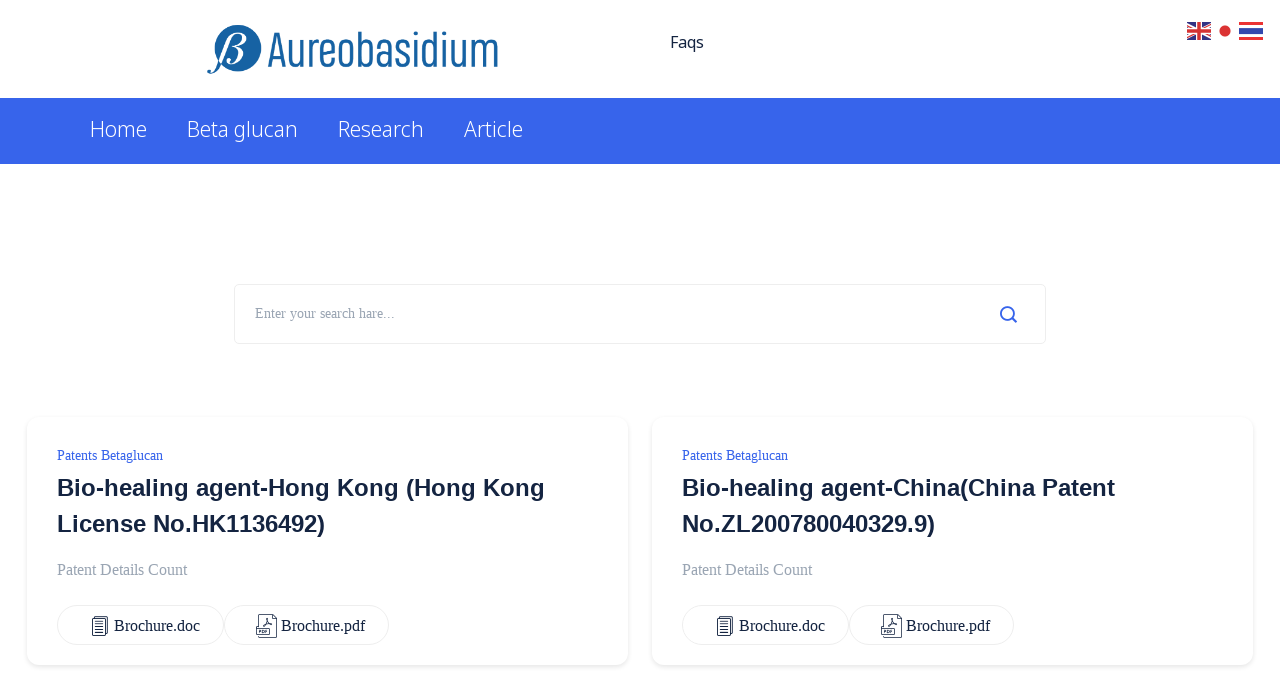

--- FILE ---
content_type: text/html; charset=UTF-8
request_url: https://www.aureobasidium.org/journal-article/page/4/
body_size: 17542
content:
<!DOCTYPE html>
<html lang="th">
<head>
	<meta charset="UTF-8" />
	<meta name="viewport" content="width=device-width, initial-scale=1" />
	<link rel="profile" href="http://gmpg.org/xfn/11" />
	<link rel="pingback" href="https://www.aureobasidium.org/xmlrpc.php" />
	<meta name='robots' content='index, follow, max-image-preview:large, max-snippet:-1, max-video-preview:-1' />

	<!-- This site is optimized with the Yoast SEO Premium plugin v21.3 (Yoast SEO v21.3) - https://yoast.com/wordpress/plugins/seo/ -->
	<title>Journal Article - Aureobasidium Beta Glucan for Immunsystem Research made in Japan</title>
	<link rel="canonical" href="https://www.aureobasidium.org/journal-article/" />
	<meta property="og:locale" content="th_TH" />
	<meta property="og:type" content="article" />
	<meta property="og:title" content="Journal Article" />
	<meta property="og:description" content="Search for: Diagnostic testing in,Manufacturing Sc [&hellip;]" />
	<meta property="og:url" content="https://www.aureobasidium.org/journal-article/" />
	<meta property="og:site_name" content="Aureobasidium Beta Glucan for Immunsystem Research made in Japan" />
	<meta property="article:modified_time" content="2023-10-12T07:26:00+00:00" />
	<meta property="og:image" content="https://www.aureobasidium.org/wp-content/uploads/2022/11/post1.jpg" />
	<meta name="twitter:card" content="summary_large_image" />
	<meta name="twitter:label1" content="Est. reading time" />
	<meta name="twitter:data1" content="1 นาที" />
	<script type="application/ld+json" class="yoast-schema-graph">{"@context":"https://schema.org","@graph":[{"@type":"WebPage","@id":"https://www.aureobasidium.org/journal-article/","url":"https://www.aureobasidium.org/journal-article/","name":"Journal Article - Aureobasidium Beta Glucan for Immunsystem Research made in Japan","isPartOf":{"@id":"https://www.aureobasidium.org/#website"},"primaryImageOfPage":{"@id":"https://www.aureobasidium.org/journal-article/#primaryimage"},"image":{"@id":"https://www.aureobasidium.org/journal-article/#primaryimage"},"thumbnailUrl":"https://www.aureobasidium.org/wp-content/uploads/2022/11/post1.jpg","datePublished":"2022-11-29T01:47:24+00:00","dateModified":"2023-10-12T07:26:00+00:00","inLanguage":"th","potentialAction":[{"@type":"ReadAction","target":["https://www.aureobasidium.org/journal-article/"]}]},{"@type":"ImageObject","inLanguage":"th","@id":"https://www.aureobasidium.org/journal-article/#primaryimage","url":"https://www.aureobasidium.org/wp-content/uploads/2022/11/post1.jpg","contentUrl":"https://www.aureobasidium.org/wp-content/uploads/2022/11/post1.jpg","width":832,"height":540},{"@type":"WebSite","@id":"https://www.aureobasidium.org/#website","url":"https://www.aureobasidium.org/","name":"Aureobasidium Beta Glucan for Immunsystem Research made in Japan","description":"","publisher":{"@id":"https://www.aureobasidium.org/#organization"},"potentialAction":[{"@type":"SearchAction","target":{"@type":"EntryPoint","urlTemplate":"https://www.aureobasidium.org/?s={search_term_string}"},"query-input":"required name=search_term_string"}],"inLanguage":"th"},{"@type":"Organization","@id":"https://www.aureobasidium.org/#organization","name":"Aureobasidium Beta Glucan for Immunsystem Research made in Japan","url":"https://www.aureobasidium.org/","logo":{"@type":"ImageObject","inLanguage":"th","@id":"https://www.aureobasidium.org/#/schema/logo/image/","url":"https://www.aureobasidium.org/wp-content/uploads/2023/10/logo.png","contentUrl":"https://www.aureobasidium.org/wp-content/uploads/2023/10/logo.png","width":1000,"height":193,"caption":"Aureobasidium Beta Glucan for Immunsystem Research made in Japan"},"image":{"@id":"https://www.aureobasidium.org/#/schema/logo/image/"}}]}</script>
	<!-- / Yoast SEO Premium plugin. -->


<link rel='dns-prefetch' href='//www.googletagmanager.com' />
<link rel='dns-prefetch' href='//fonts.googleapis.com' />
<link rel="alternate" type="application/rss+xml" title="Aureobasidium Beta Glucan for Immunsystem Research made in Japan &raquo; ฟีด" href="https://www.aureobasidium.org/feed/" />
<link rel="alternate" type="application/rss+xml" title="Aureobasidium Beta Glucan for Immunsystem Research made in Japan &raquo; ฟีดความเห็น" href="https://www.aureobasidium.org/comments/feed/" />
<link rel="alternate" title="oEmbed (JSON)" type="application/json+oembed" href="https://www.aureobasidium.org/wp-json/oembed/1.0/embed?url=https%3A%2F%2Fwww.aureobasidium.org%2Fjournal-article%2F" />
<link rel="alternate" title="oEmbed (XML)" type="text/xml+oembed" href="https://www.aureobasidium.org/wp-json/oembed/1.0/embed?url=https%3A%2F%2Fwww.aureobasidium.org%2Fjournal-article%2F&#038;format=xml" />
<style id='wp-img-auto-sizes-contain-inline-css' type='text/css'>
img:is([sizes=auto i],[sizes^="auto," i]){contain-intrinsic-size:3000px 1500px}
/*# sourceURL=wp-img-auto-sizes-contain-inline-css */
</style>
<link rel='stylesheet' id='iziModal-css' href='https://www.aureobasidium.org/wp-content/plugins/themesflat-core/post-format/assets/css/iziModal.css?ver=6.9' type='text/css' media='all' />
<link rel='stylesheet' id='parallax-css' href='https://www.aureobasidium.org/wp-content/plugins/themesflat-core/assets/css/parallax.css?ver=6.9' type='text/css' media='all' />
<link rel='stylesheet' id='bootstrap-css' href='https://www.aureobasidium.org/wp-content/themes/labaid/css/bootstrap.css?ver=1' type='text/css' media='all' />
<style id='wp-emoji-styles-inline-css' type='text/css'>

	img.wp-smiley, img.emoji {
		display: inline !important;
		border: none !important;
		box-shadow: none !important;
		height: 1em !important;
		width: 1em !important;
		margin: 0 0.07em !important;
		vertical-align: -0.1em !important;
		background: none !important;
		padding: 0 !important;
	}
/*# sourceURL=wp-emoji-styles-inline-css */
</style>
<link rel='stylesheet' id='wp-block-library-css' href='https://www.aureobasidium.org/wp-includes/css/dist/block-library/style.min.css?ver=6.9' type='text/css' media='all' />
<style id='wp-block-group-inline-css' type='text/css'>
.wp-block-group{box-sizing:border-box}:where(.wp-block-group.wp-block-group-is-layout-constrained){position:relative}
/*# sourceURL=https://www.aureobasidium.org/wp-includes/blocks/group/style.min.css */
</style>
<style id='global-styles-inline-css' type='text/css'>
:root{--wp--preset--aspect-ratio--square: 1;--wp--preset--aspect-ratio--4-3: 4/3;--wp--preset--aspect-ratio--3-4: 3/4;--wp--preset--aspect-ratio--3-2: 3/2;--wp--preset--aspect-ratio--2-3: 2/3;--wp--preset--aspect-ratio--16-9: 16/9;--wp--preset--aspect-ratio--9-16: 9/16;--wp--preset--color--black: #000000;--wp--preset--color--cyan-bluish-gray: #abb8c3;--wp--preset--color--white: #ffffff;--wp--preset--color--pale-pink: #f78da7;--wp--preset--color--vivid-red: #cf2e2e;--wp--preset--color--luminous-vivid-orange: #ff6900;--wp--preset--color--luminous-vivid-amber: #fcb900;--wp--preset--color--light-green-cyan: #7bdcb5;--wp--preset--color--vivid-green-cyan: #00d084;--wp--preset--color--pale-cyan-blue: #8ed1fc;--wp--preset--color--vivid-cyan-blue: #0693e3;--wp--preset--color--vivid-purple: #9b51e0;--wp--preset--gradient--vivid-cyan-blue-to-vivid-purple: linear-gradient(135deg,rgb(6,147,227) 0%,rgb(155,81,224) 100%);--wp--preset--gradient--light-green-cyan-to-vivid-green-cyan: linear-gradient(135deg,rgb(122,220,180) 0%,rgb(0,208,130) 100%);--wp--preset--gradient--luminous-vivid-amber-to-luminous-vivid-orange: linear-gradient(135deg,rgb(252,185,0) 0%,rgb(255,105,0) 100%);--wp--preset--gradient--luminous-vivid-orange-to-vivid-red: linear-gradient(135deg,rgb(255,105,0) 0%,rgb(207,46,46) 100%);--wp--preset--gradient--very-light-gray-to-cyan-bluish-gray: linear-gradient(135deg,rgb(238,238,238) 0%,rgb(169,184,195) 100%);--wp--preset--gradient--cool-to-warm-spectrum: linear-gradient(135deg,rgb(74,234,220) 0%,rgb(151,120,209) 20%,rgb(207,42,186) 40%,rgb(238,44,130) 60%,rgb(251,105,98) 80%,rgb(254,248,76) 100%);--wp--preset--gradient--blush-light-purple: linear-gradient(135deg,rgb(255,206,236) 0%,rgb(152,150,240) 100%);--wp--preset--gradient--blush-bordeaux: linear-gradient(135deg,rgb(254,205,165) 0%,rgb(254,45,45) 50%,rgb(107,0,62) 100%);--wp--preset--gradient--luminous-dusk: linear-gradient(135deg,rgb(255,203,112) 0%,rgb(199,81,192) 50%,rgb(65,88,208) 100%);--wp--preset--gradient--pale-ocean: linear-gradient(135deg,rgb(255,245,203) 0%,rgb(182,227,212) 50%,rgb(51,167,181) 100%);--wp--preset--gradient--electric-grass: linear-gradient(135deg,rgb(202,248,128) 0%,rgb(113,206,126) 100%);--wp--preset--gradient--midnight: linear-gradient(135deg,rgb(2,3,129) 0%,rgb(40,116,252) 100%);--wp--preset--font-size--small: 13px;--wp--preset--font-size--medium: 20px;--wp--preset--font-size--large: 36px;--wp--preset--font-size--x-large: 42px;--wp--preset--spacing--20: 0.44rem;--wp--preset--spacing--30: 0.67rem;--wp--preset--spacing--40: 1rem;--wp--preset--spacing--50: 1.5rem;--wp--preset--spacing--60: 2.25rem;--wp--preset--spacing--70: 3.38rem;--wp--preset--spacing--80: 5.06rem;--wp--preset--shadow--natural: 6px 6px 9px rgba(0, 0, 0, 0.2);--wp--preset--shadow--deep: 12px 12px 50px rgba(0, 0, 0, 0.4);--wp--preset--shadow--sharp: 6px 6px 0px rgba(0, 0, 0, 0.2);--wp--preset--shadow--outlined: 6px 6px 0px -3px rgb(255, 255, 255), 6px 6px rgb(0, 0, 0);--wp--preset--shadow--crisp: 6px 6px 0px rgb(0, 0, 0);}:where(.is-layout-flex){gap: 0.5em;}:where(.is-layout-grid){gap: 0.5em;}body .is-layout-flex{display: flex;}.is-layout-flex{flex-wrap: wrap;align-items: center;}.is-layout-flex > :is(*, div){margin: 0;}body .is-layout-grid{display: grid;}.is-layout-grid > :is(*, div){margin: 0;}:where(.wp-block-columns.is-layout-flex){gap: 2em;}:where(.wp-block-columns.is-layout-grid){gap: 2em;}:where(.wp-block-post-template.is-layout-flex){gap: 1.25em;}:where(.wp-block-post-template.is-layout-grid){gap: 1.25em;}.has-black-color{color: var(--wp--preset--color--black) !important;}.has-cyan-bluish-gray-color{color: var(--wp--preset--color--cyan-bluish-gray) !important;}.has-white-color{color: var(--wp--preset--color--white) !important;}.has-pale-pink-color{color: var(--wp--preset--color--pale-pink) !important;}.has-vivid-red-color{color: var(--wp--preset--color--vivid-red) !important;}.has-luminous-vivid-orange-color{color: var(--wp--preset--color--luminous-vivid-orange) !important;}.has-luminous-vivid-amber-color{color: var(--wp--preset--color--luminous-vivid-amber) !important;}.has-light-green-cyan-color{color: var(--wp--preset--color--light-green-cyan) !important;}.has-vivid-green-cyan-color{color: var(--wp--preset--color--vivid-green-cyan) !important;}.has-pale-cyan-blue-color{color: var(--wp--preset--color--pale-cyan-blue) !important;}.has-vivid-cyan-blue-color{color: var(--wp--preset--color--vivid-cyan-blue) !important;}.has-vivid-purple-color{color: var(--wp--preset--color--vivid-purple) !important;}.has-black-background-color{background-color: var(--wp--preset--color--black) !important;}.has-cyan-bluish-gray-background-color{background-color: var(--wp--preset--color--cyan-bluish-gray) !important;}.has-white-background-color{background-color: var(--wp--preset--color--white) !important;}.has-pale-pink-background-color{background-color: var(--wp--preset--color--pale-pink) !important;}.has-vivid-red-background-color{background-color: var(--wp--preset--color--vivid-red) !important;}.has-luminous-vivid-orange-background-color{background-color: var(--wp--preset--color--luminous-vivid-orange) !important;}.has-luminous-vivid-amber-background-color{background-color: var(--wp--preset--color--luminous-vivid-amber) !important;}.has-light-green-cyan-background-color{background-color: var(--wp--preset--color--light-green-cyan) !important;}.has-vivid-green-cyan-background-color{background-color: var(--wp--preset--color--vivid-green-cyan) !important;}.has-pale-cyan-blue-background-color{background-color: var(--wp--preset--color--pale-cyan-blue) !important;}.has-vivid-cyan-blue-background-color{background-color: var(--wp--preset--color--vivid-cyan-blue) !important;}.has-vivid-purple-background-color{background-color: var(--wp--preset--color--vivid-purple) !important;}.has-black-border-color{border-color: var(--wp--preset--color--black) !important;}.has-cyan-bluish-gray-border-color{border-color: var(--wp--preset--color--cyan-bluish-gray) !important;}.has-white-border-color{border-color: var(--wp--preset--color--white) !important;}.has-pale-pink-border-color{border-color: var(--wp--preset--color--pale-pink) !important;}.has-vivid-red-border-color{border-color: var(--wp--preset--color--vivid-red) !important;}.has-luminous-vivid-orange-border-color{border-color: var(--wp--preset--color--luminous-vivid-orange) !important;}.has-luminous-vivid-amber-border-color{border-color: var(--wp--preset--color--luminous-vivid-amber) !important;}.has-light-green-cyan-border-color{border-color: var(--wp--preset--color--light-green-cyan) !important;}.has-vivid-green-cyan-border-color{border-color: var(--wp--preset--color--vivid-green-cyan) !important;}.has-pale-cyan-blue-border-color{border-color: var(--wp--preset--color--pale-cyan-blue) !important;}.has-vivid-cyan-blue-border-color{border-color: var(--wp--preset--color--vivid-cyan-blue) !important;}.has-vivid-purple-border-color{border-color: var(--wp--preset--color--vivid-purple) !important;}.has-vivid-cyan-blue-to-vivid-purple-gradient-background{background: var(--wp--preset--gradient--vivid-cyan-blue-to-vivid-purple) !important;}.has-light-green-cyan-to-vivid-green-cyan-gradient-background{background: var(--wp--preset--gradient--light-green-cyan-to-vivid-green-cyan) !important;}.has-luminous-vivid-amber-to-luminous-vivid-orange-gradient-background{background: var(--wp--preset--gradient--luminous-vivid-amber-to-luminous-vivid-orange) !important;}.has-luminous-vivid-orange-to-vivid-red-gradient-background{background: var(--wp--preset--gradient--luminous-vivid-orange-to-vivid-red) !important;}.has-very-light-gray-to-cyan-bluish-gray-gradient-background{background: var(--wp--preset--gradient--very-light-gray-to-cyan-bluish-gray) !important;}.has-cool-to-warm-spectrum-gradient-background{background: var(--wp--preset--gradient--cool-to-warm-spectrum) !important;}.has-blush-light-purple-gradient-background{background: var(--wp--preset--gradient--blush-light-purple) !important;}.has-blush-bordeaux-gradient-background{background: var(--wp--preset--gradient--blush-bordeaux) !important;}.has-luminous-dusk-gradient-background{background: var(--wp--preset--gradient--luminous-dusk) !important;}.has-pale-ocean-gradient-background{background: var(--wp--preset--gradient--pale-ocean) !important;}.has-electric-grass-gradient-background{background: var(--wp--preset--gradient--electric-grass) !important;}.has-midnight-gradient-background{background: var(--wp--preset--gradient--midnight) !important;}.has-small-font-size{font-size: var(--wp--preset--font-size--small) !important;}.has-medium-font-size{font-size: var(--wp--preset--font-size--medium) !important;}.has-large-font-size{font-size: var(--wp--preset--font-size--large) !important;}.has-x-large-font-size{font-size: var(--wp--preset--font-size--x-large) !important;}
/*# sourceURL=global-styles-inline-css */
</style>

<style id='classic-theme-styles-inline-css' type='text/css'>
/*! This file is auto-generated */
.wp-block-button__link{color:#fff;background-color:#32373c;border-radius:9999px;box-shadow:none;text-decoration:none;padding:calc(.667em + 2px) calc(1.333em + 2px);font-size:1.125em}.wp-block-file__button{background:#32373c;color:#fff;text-decoration:none}
/*# sourceURL=/wp-includes/css/classic-themes.min.css */
</style>
<link rel='stylesheet' id='table-addons-for-elementor-css' href='https://www.aureobasidium.org/wp-content/plugins/table-addons-for-elementor/public/css/table-addons-for-elementor-public.css?ver=1.4.0' type='text/css' media='all' />
<link rel='stylesheet' id='hfe-style-css' href='https://www.aureobasidium.org/wp-content/plugins/header-footer-elementor/assets/css/header-footer-elementor.css?ver=1.6.16' type='text/css' media='all' />
<link rel='stylesheet' id='elementor-icons-css' href='https://www.aureobasidium.org/wp-content/plugins/elementor/assets/lib/eicons/css/elementor-icons.min.css?ver=5.23.0' type='text/css' media='all' />
<link rel='stylesheet' id='elementor-frontend-css' href='https://www.aureobasidium.org/wp-content/plugins/elementor/assets/css/frontend-lite.min.css?ver=3.16.4' type='text/css' media='all' />
<link rel='stylesheet' id='swiper-css' href='https://www.aureobasidium.org/wp-content/plugins/elementor/assets/lib/swiper/v8/css/swiper.min.css?ver=8.4.5' type='text/css' media='all' />
<link rel='stylesheet' id='elementor-post-6-css' href='https://www.aureobasidium.org/wp-content/uploads/elementor/css/post-6.css?ver=1698635445' type='text/css' media='all' />
<link rel='stylesheet' id='elementor-pro-css' href='https://www.aureobasidium.org/wp-content/plugins/elementor-pro/assets/css/frontend-lite.min.css?ver=3.16.2' type='text/css' media='all' />
<link rel='stylesheet' id='elementor-post-1792-css' href='https://www.aureobasidium.org/wp-content/uploads/elementor/css/post-1792.css?ver=1699651855' type='text/css' media='all' />
<link rel='stylesheet' id='hfe-widgets-style-css' href='https://www.aureobasidium.org/wp-content/plugins/header-footer-elementor/inc/widgets-css/frontend.css?ver=1.6.16' type='text/css' media='all' />
<link rel='stylesheet' id='elementor-post-3006-css' href='https://www.aureobasidium.org/wp-content/uploads/elementor/css/post-3006.css?ver=1700023642' type='text/css' media='all' />
<link rel='stylesheet' id='elementor-post-3015-css' href='https://www.aureobasidium.org/wp-content/uploads/elementor/css/post-3015.css?ver=1758687282' type='text/css' media='all' />
<link rel='stylesheet' id='themesflat-theme-slug-fonts-css' href='https://fonts.googleapis.com/css?family=Noto+Sans+Thai%3A100%2C200%2C300%2C400%2C500%2C600%2C700%2C900%2Cregular%7CNoto+Sans+Thai%3A100%2C200%2C300%2C400%2C500%2C600%2C700%2C900%2C700%7CNoto+Sans+Thai%3A100%2C200%2C300%2C400%2C500%2C600%2C700%2C900%2C500%7CNoto+Sans+Thai%3A100%2C200%2C300%2C400%2C500%2C600%2C700%2C900%2C500%7CNoto+Sans+Thai%3A100%2C200%2C300%2C400%2C500%2C600%2C700%2C900%2C100%7CNoto+Sans+Thai%3A100%2C200%2C300%2C400%2C500%2C600%2C700%2C900%2Cregular%7CNoto+Sans+Thai%3A100%2C200%2C300%2C400%2C500%2C600%2C700%2C900%2C700%7CNoto+Sans+Thai%3A100%2C200%2C300%2C400%2C500%2C600%2C700%2C900%2C100%7CNoto+Sans+Thai%3A100%2C200%2C300%2C400%2C500%2C600%2C700%2C900%2C100%7CNoto+Sans+Thai%3A100%2C200%2C300%2C400%2C500%2C600%2C700%2C900%2C700%7CNoto+Sans+Thai%3A100%2C200%2C300%2C400%2C500%2C600%2C700%2C900%2C700%7CNoto+Sans+Thai%3A100%2C200%2C300%2C400%2C500%2C600%2C700%2C900%2C700%7CNoto+Serif+Thai%3A100%2C200%2C300%2C400%2C500%2C600%2C700%2C900%2C700%7CNoto+Sans+Thai%3A100%2C200%2C300%2C400%2C500%2C600%2C700%2C900%2C700%7CNoto+Sans+Thai%3A100%2C200%2C300%2C400%2C500%2C600%2C700%2C900%2C500%7CNoto+Sans+Thai%3A100%2C200%2C300%2C400%2C500%2C600%2C700%2C900%2C700%7CNoto+Serif+Thai%3A100%2C200%2C300%2C400%2C500%2C600%2C700%2C900%2C100%7CNoto+Sans+Thai%3A100%2C200%2C300%2C400%2C500%2C600%2C700%2C900%2C100%7CNoto+Sans+Thai%3A100%2C200%2C300%2C400%2C500%2C600%2C700%2C900%2Cregular%7CNoto+Sans+Thai%3A100%2C200%2C300%2C400%2C500%2C600%2C700%2C900%2C100' type='text/css' media='all' />
<link rel='stylesheet' id='icon-labaid-css' href='https://www.aureobasidium.org/wp-content/themes/labaid/css/icon-labaid.css?ver=6.9' type='text/css' media='all' />
<link rel='stylesheet' id='star-css' href='https://www.aureobasidium.org/wp-content/themes/labaid/css/star.css?ver=6.9' type='text/css' media='all' />
<link rel='stylesheet' id='owl-carousel-css' href='https://www.aureobasidium.org/wp-content/plugins/themesflat-core/assets/css/owl.carousel.min.css?ver=6.9' type='text/css' media='all' />
<link rel='stylesheet' id='themesflat-animated-css' href='https://www.aureobasidium.org/wp-content/themes/labaid/css/animated.css?ver=6.9' type='text/css' media='all' />
<link rel='stylesheet' id='themesflat-main-css' href='https://www.aureobasidium.org/wp-content/themes/labaid/css/main.css?ver=6.9' type='text/css' media='all' />
<link rel='stylesheet' id='themesflat-inline-css-css' href='https://www.aureobasidium.org/wp-content/themes/labaid/css/inline-css.css?ver=6.9' type='text/css' media='all' />
<style id='themesflat-inline-css-inline-css' type='text/css'>
#themesflat-content{padding-top:120px; padding-bottom:0px; }
.themesflat-top .container-inside{padding-top:15px; padding-bottom:11px; }
#header #logo{}
#footer{padding-top:113px; padding-bottom:101px; }
.themesflat-partner-box{padding-top:67px; padding-bottom:120px; }
.page-title{padding-top:98px; padding-bottom:95px; }
body,button,input,select,textarea { font-family:Noto Sans Thai;}
.blog-single .entry-content .icon-list { font-family:Noto Sans Thai!important;}
body,button,input,select,textarea { font-weight:400;}
body,button,input,select,textarea { font-style:normal; }
body,button,input,select,textarea { font-size:16px; }
body,button,input,select,textarea { line-height:1.875;}
body,button,input,select,textarea { letter-spacing:0px;}
h1,h2,h3,h4,h5,h6 { font-family:Noto Sans Thai;}
h1,h2,h3,h4,h5,h6 { font-weight:700;}
h1,h2,h3,h4,h5,h6 { line-height:1.333;}
h1,h2,h3,h4,h5,h6 { letter-spacing:0px;}
h1,h2,h3,h4,h5,h6  { font-style:normal; }
h1 { font-size:50px; }
h2 { font-size:32px; }
h3 { font-size:28px; }
h4 { font-size:24px; }
h5 { font-size:20px; }
h6 { font-size:16px; }
#mainnav > ul > li > a, .header-modal-menu-left-btn .text, header .flat-information li { font-family:Noto Sans Thai;}
#mainnav > ul > li > a, .header-modal-menu-left-btn .text { font-weight:500;}
#mainnav > ul > li > a, .header-modal-menu-left-btn .text  { font-style:normal; }
#mainnav ul li a, .header-modal-menu-left-btn .text, header .flat-information li { font-size:14px;}
#mainnav > ul > li > a, #header .show-search, header .block a, #header .mini-cart-header .cart-count, #header .mini-cart .cart-count, .button-menu { line-height:60px;}
#header.header-sticky #mainnav > ul > li > a, #header.header-sticky .show-search a, #header.header-sticky .block a, #header.header-sticky .mini-cart-header .cart-count, #header.header-sticky .mini-cart .cart-count, #header.header-sticky .button-menu { line-height:calc(60px / 1.2);}
#mainnav > ul > li > a, #header .show-search a, header .block a, #header .mini-cart-header .cart-count, #header .mini-cart .cart-count, .button-menu { letter-spacing:0px;}
#mainnav ul.sub-menu > li > a { font-family:Noto Sans Thai;}
#mainnav ul.sub-menu > li > a { font-weight:500;}
#mainnav ul.sub-menu > li > a  { font-style:normal; }
#mainnav ul.sub-menu > li > a { font-size:14px;}
#mainnav ul.sub-menu > li > a { line-height:26px;}
#mainnav ul.sub-menu > li > a { letter-spacing:0px;}
blockquote { font-family:Noto Sans Thai;}
blockquote { font-weight:400;}
blockquote { font-style:normal; }
blockquote { font-size:16px;}
blockquote { line-height:30px;}
blockquote { letter-spacing:0px;}
article .entry-title { font-family:Noto Sans Thai;}
article .entry-title { font-weight:700;}
article .entry-title { font-style:normal; }
article .entry-title { font-size:32px;}
article .entry-title { line-height:1.333;}
article .entry-title { letter-spacing:0px;}
article .post-meta .item-meta { font-family:Noto Sans Thai;}
article .post-meta .item-meta { font-weight:100;}
article .post-meta .item-meta { font-style:normal; }
article .post-meta .item-meta { font-size:14px;}
article .post-meta .item-meta { line-height:1.142;}
article .post-meta .item-meta { letter-spacing:0px;}
article .themesflat-button { font-family:Noto Sans Thai;}
article .themesflat-button { font-weight:100;}
article .themesflat-button { font-style:normal; }
article .themesflat-button { font-size:14px;}
article .themesflat-button { line-height:1;}
article .themesflat-button { letter-spacing:0px;}
.single article .entry-title { font-family:Noto Sans Thai;}
.single article .entry-title { font-weight:700;}
.single article .entry-title { font-style:normal; }
.single article .entry-title { font-size:32px;}
.single article .entry-title { line-height:1.333;}
.single article .entry-title { letter-spacing:0px;}
.comment-title, .comment-reply-title, .comment-reply-title a { font-family:Noto Sans Thai;}
.comment-title, .comment-reply-title, .comment-reply-title a { font-weight:700;}
.comment-title, .comment-reply-title, .comment-reply-title a { font-style:normal; }
.comment-title, .comment-reply-title, .comment-reply-title a { font-size:28px;}
.comment-title, .comment-reply-title, .comment-reply-title a { line-height:1.5;}
.comment-title, .comment-reply-title, .comment-reply-title a { letter-spacing:0px;}
.sidebar .widget .widget-title, .sidebar .widget h2, .sidebar .wp-block-search .wp-block-search__label, .sidebar .wc-block-product-search .wc-block-product-search__label { font-family:Noto Sans Thai;}
.sidebar .widget .widget-title, .widget h2, .sidebar .wp-block-search .wp-block-search__label, .sidebar .wc-block-product-search .wc-block-product-search__label { font-weight:700;}
.sidebar .widget .widget-title, .widget h2, .sidebar .wp-block-search .wp-block-search__label, .sidebar .wc-block-product-search .wc-block-product-search__label { font-style:normal; }
.sidebar .widget .widget-title, .widget h2, .sidebar .wp-block-search .wp-block-search__label, .sidebar .wc-block-product-search .wc-block-product-search__label { font-size:20px;}
.sidebar .widget .widget-title, .widget h2, .sidebar .wp-block-search .wp-block-search__label, .sidebar .wc-block-product-search .wc-block-product-search__label { line-height:1.5;}
.sidebar .widget .widget-title, .widget h2, .sidebar .wp-block-search .wp-block-search__label, .sidebar .wc-block-product-search .wc-block-product-search__label { letter-spacing:0px;}
footer .widget .widget-title, footer .widget h2, footer .wp-block-search .wp-block-search__label { font-family:Noto Serif Thai;}
footer .widget .widget-title, footer .widget h2, footer .wp-block-search .wp-block-search__label { font-weight:700;}
footer .widget .widget-title, footer .widget h2, footer .wp-block-search .wp-block-search__label { font-style:normal; }
footer .widget .widget-title, footer .widget h2, footer .wp-block-search .wp-block-search__label { font-size:20px;}
footer .widget .widget-title, footer .widget h2, footer .wp-block-search .wp-block-search__label { line-height:1.5;}
footer .widget .widget-title, footer .widget h2, footer .wp-block-search .wp-block-search__label { letter-spacing:0px;}
.page-title .page-title-heading { font-family:Noto Sans Thai;}
.page-title .page-title-heading { font-weight:700;}
.page-title .page-title-heading { font-style:normal; }
.page-title .page-title-heading { font-size:50px;}
.page-title .page-title-heading { line-height:1.14;}
.page-title .page-title-heading { letter-spacing:0px;}
.breadcrumbs, .breadcrumbs span a, .breadcrumbs a, .breadcrumbs span { font-family:Noto Sans Thai;}
.breadcrumbs, .breadcrumbs span a, .breadcrumbs a, .breadcrumbs span { font-weight:500;}
.breadcrumbs, .breadcrumbs span a, .breadcrumbs a, .breadcrumbs span { font-style:normal; }
.breadcrumbs, .breadcrumbs span a, .breadcrumbs a, .breadcrumbs span { font-size:16px;}
.breadcrumbs, .breadcrumbs span a, .breadcrumbs a, .breadcrumbs span { line-height:1.875;}
.breadcrumbs, .breadcrumbs span a, .breadcrumbs a, .breadcrumbs span { letter-spacing:0px;}
.themesflat-button, button, input[type="button"], input[type="reset"], input[type="submit"] { font-family:Noto Sans Thai;}
.themesflat-button, button, input[type="button"], input[type="reset"], input[type="submit"] { font-weight:700;}
.themesflat-button, button, input[type="button"], input[type="reset"], input[type="submit"] { font-style:normal; }
.themesflat-button, button, input[type="button"], input[type="reset"], input[type="submit"] { font-size:18px;}
.themesflat-button, button, input[type="button"], input[type="reset"], input[type="submit"] { line-height:1;}
.themesflat-button, button, input[type="button"], input[type="reset"], input[type="submit"] { letter-spacing:0px;}
.navigation a, .pagination > span, .navigation.paging-navigation span, .page-links a, .page-links > span, .woocommerce-pagination ul li span, .woocommerce-pagination ul li a { font-family:Noto Serif Thai;}
.navigation a, .pagination > span, .navigation.paging-navigation span, .page-links a, .page-links > span, .woocommerce-pagination ul li span, .woocommerce-pagination ul li a { font-weight:100;}
.navigation a, .pagination > span, .navigation.paging-navigation span, .page-links a, .page-links > span, .woocommerce-pagination ul li span, .woocommerce-pagination ul li a { font-style:normal; }
.navigation a, .pagination > span, .navigation.paging-navigation span, .page-links a, .page-links > span, .woocommerce-pagination ul li span, .woocommerce-pagination ul li a { font-size:14px;}
.navigation a, .pagination > span, .navigation.paging-navigation span, .page-links a, .page-links > span, .woocommerce-pagination ul li span, .woocommerce-pagination ul li a { line-height:1;}
.navigation a, .pagination > span, .navigation.paging-navigation span, .page-links a, .page-links > span, .woocommerce-pagination ul li span, .woocommerce-pagination ul li a { letter-spacing:0px;}
.copyright { font-family:Noto Sans Thai;}
.copyright { font-weight:100;}
.copyright { font-style:normal; }
.copyright { font-size:16px;}
.copyright { line-height:1.5;}
.bottom { font-family:Noto Sans Thai;}
.bottom { font-weight:100;}
.bottom { font-style:normal; }
.bottom { font-size:16px;}
.bottom { line-height:1.75;}
.bottom { letter-spacing:0px;}
.themesflat-top { background-color:#fff ; } 
.themesflat-top { color:#9AA5B3 ;} 
.themesflat-top a { color:#9AA5B3 ;} 
.themesflat-top a:hover { color:#3764EB ;} 
.themesflat-top { font-family:Noto Sans Thai;}
.themesflat-top { font-weight:100;}
.themesflat-top { font-style:normal; }
.themesflat-top { font-size:14px;}
.themesflat-top { line-height:1.5;}
#header.header-default .inner-header, #header.header-style1 .inner-header, #header.header-style2 .inner-header, #header.header-style3 .inner-header { background:#ffffff;}
#header.header-default .inner-header-menu, #header.header-style1 .inner-header-menu, #header.header-style2 .inner-header-menu, #header.header-style4 .inner-header-menu{ background:#3764EB;}
#header.header-sticky { background:#fff;}
#mainnav > ul > li > a, .header-modal-menu-left-btn .text, header .flat-information li, header .flat-information li a { color:#FFFFFF;}
.header-modal-menu-left-btn .modal-menu-left-btn .line { background:#FFFFFF;}
#mainnav > ul > li > a:hover { color:#FEE100;}
#mainnav > ul > li > a:after { background:#FEE100;}
#mainnav > ul > li.current-menu-item > a, #mainnav > ul > li.current-menu-ancestor > a, #mainnav > ul > li.current-menu-parent > a { color:#FEE100;}
#mainnav > ul > li.current-menu-item > a:after, #mainnav > ul > li.current-menu-ancestor > a:after, #mainnav > ul > li.current-menu-parent > a:after { background:#FEE100;}
#mainnav ul.sub-menu > li > a, #mainnav li.megamenu > ul.sub-menu > .menu-item-has-children > a { color:#1B1D21;}
#mainnav ul.sub-menu { background-color:#ffffff;}
#mainnav ul.sub-menu > li > a:hover, #mainnav ul.sub-menu > li.current-menu-item > a, #mainnav-mobi ul li.current-menu-item > a, #mainnav-mobi ul li.current-menu-ancestor > a, #mainnav ul.sub-menu > li.current-menu-ancestor > a, #mainnav-mobi ul li .current-menu-item > a, #mainnav-mobi ul li.current-menu-item .btn-submenu:before, #mainnav-mobi ul li .current-menu-item .btn-submenu:before { color:#005DE0;}
#mainnav ul.sub-menu > li > a:before { background-color:rgba(255,255,255,0);}
#mainnav ul.sub-menu > li { border-top-color:#e8e8e900;}
#header #logo a img, .modal-menu__panel-footer .logo-panel a img { max-width:300px;height: auto;}
#mainnav > ul > li { margin-left:15px; margin-right:15px;}
.footer_background { background:#142441;}
#footer .widget-title, #footer h2, #footer h3, #footer h4, #footer h5, #footer h6, #footer .wp-block-search .wp-block-search__label { color:#ffffff;}
#footer, #footer a, footer .widget.widget-recent-news li .text .post-date,  #footer .footer-widgets .widget.widget_themesflat_socials ul li a, footer select option, footer .widget.widget_recent_entries ul li .post-date, #footer .wp-block-latest-posts__post-author, #footer .wp-block-latest-posts__post-date { color:rgba(255,255,255,0.8);}
#footer a:hover { color:#FEE100;}
footer .widget.widget_product_categories ul > li > a:before, footer .widget.widget_categories ul > li > a:before, footer .widget.widget_pages ul > li > a:before, footer .widget.widget_archive ul > li > a:before, footer .widget.widget_meta ul > li > a:before, footer .widget.widget_block ul > li > a:before { background:#FEE100;}
.bottom { background:#142441;}
.bottom, .bottom a { color:rgba(255, 255, 255, 0.7);}
.bottom .copyright a { color:rgba(255, 255, 255, 0.7);}
.bottom a:hover, .bottom .copyright a:hover { color:#FEE100;}
.bottom .copyright a:before { background:#FEE100;}
.themesflat-action-box {background-image: url(https://www.aureobasidium.org/wp-content/themes/labaid/);}
.themesflat-action-box .overlay { background-color:rgba(238, 238, 238, 0.5);}
.themesflat-action-box .heading, .themesflat-action-box h2, .themesflat-action-box h3, .themesflat-action-box h4, .themesflat-action-box h5, .themesflat-action-box h6 { color:#142441;}
.themesflat-action-box, .themesflat-action-box p { color:#9AA5B3;}
.themesflat-action-box .themesflat-button { color:#142441;}
.themesflat-action-box .themesflat-button { background-color:#FEE100;}
.themesflat-partner-box { background: #fff;}
.page-title .overlay { background: rgba(238,238,238,0);}
.page-title .overlay { opacity:0%; filter:alpha(opacity=0); }
.page-title {background-image: url(https://www.aureobasidium.org/wp-content/uploads/2023/10/bg-patitle.jpg);}
.page-title {background-size: cover;}
.page-title h1 {color:#142441!important;}
.page-title.parallax h1:after, .page-title.video h1:after {background:#142441;}
.breadcrumbs span, .breadcrumbs span a, .breadcrumbs a, .breadcrumbs span i, .breadcrumbs span.trail-browse i {color:#142441;}
body, input, select, textarea { color:#9AA5B3}
.themesflat-portfolio .item .category-post a:hover,ul.iconlist .list-title .testimonial-content blockquote,.testimonial-content .author-info,.themesflat_counter.style2 .themesflat_counter-content-right,.themesflat_counter.style2 .themesflat_counter-content-left, .page-links a:focus,.widget_search .search-form input[type=search],.entry-meta ul,.entry-meta ul.meta-right,.entry-footer strong, .themesflat_button_container .themesflat-button.no-background, .portfolio-single .entry-content, article .entry-meta ul li a, .blog-single .entry-footer .tags-links a, .navigation.posts-navigation .nav-links li a .meta-nav, .flat-language ul.unstyled-child li a, .themesflat-price-product del { color:#9AA5B3}
.widget .widget-title:after, .widget .widget-title:before,ul.iconlist li.circle:before { background-color:#9AA5B3}
 :root { --theme-primary-color:#142441 }
 :root { --theme-secondary-color:#3764EB }
.breadcrumbs span a:hover, .breadcrumbs a:hover span { color:#3764EB;}
 :root { --theme-accent-color:#FEE100 }

/*# sourceURL=themesflat-inline-css-inline-css */
</style>
<link rel='stylesheet' id='themesflat-magnific.popup-css' href='https://www.aureobasidium.org/wp-content/themes/labaid/css/magnific.popup.css?ver=6.9' type='text/css' media='all' />
<link rel='stylesheet' id='nice-select-css' href='https://www.aureobasidium.org/wp-content/themes/labaid/css/nice-select.css?ver=6.9' type='text/css' media='all' />
<link rel='stylesheet' id='themesflat-responsive-css' href='https://www.aureobasidium.org/wp-content/themes/labaid/css/responsive.css?ver=6.9' type='text/css' media='all' />
<link rel='stylesheet' id='eael-general-css' href='https://www.aureobasidium.org/wp-content/plugins/essential-addons-for-elementor-lite/assets/front-end/css/view/general.min.css?ver=5.8.11' type='text/css' media='all' />
<link rel='stylesheet' id='tf-main-post-type-css' href='https://www.aureobasidium.org/wp-content/plugins/themesflat-core/assets/css/tf-main-post-type.css?ver=1' type='text/css' media='all' />
<link rel='stylesheet' id='google-fonts-1-css' href='https://fonts.googleapis.com/css?family=Noto+Sans+Thai%3A100%2C100italic%2C200%2C200italic%2C300%2C300italic%2C400%2C400italic%2C500%2C500italic%2C600%2C600italic%2C700%2C700italic%2C800%2C800italic%2C900%2C900italic&#038;display=swap&#038;ver=6.9' type='text/css' media='all' />
<link rel='stylesheet' id='elementor-icons-theme_icon-css' href='https://www.aureobasidium.org/wp-content/themes/labaid/css/icon-labaid.css?ver=1.0.0' type='text/css' media='all' />
<link rel='stylesheet' id='elementor-icons-shared-0-css' href='https://www.aureobasidium.org/wp-content/plugins/elementor/assets/lib/font-awesome/css/fontawesome.min.css?ver=5.15.3' type='text/css' media='all' />
<link rel='stylesheet' id='elementor-icons-fa-solid-css' href='https://www.aureobasidium.org/wp-content/plugins/elementor/assets/lib/font-awesome/css/solid.min.css?ver=5.15.3' type='text/css' media='all' />
<link rel="preconnect" href="https://fonts.gstatic.com/" crossorigin><script type="text/javascript" src="https://www.aureobasidium.org/wp-includes/js/jquery/jquery.min.js?ver=3.7.1" id="jquery-core-js"></script>
<script type="text/javascript" src="https://www.aureobasidium.org/wp-includes/js/jquery/jquery-migrate.min.js?ver=3.4.1" id="jquery-migrate-js"></script>

<!-- Google Analytics snippet added by Site Kit -->
<script type="text/javascript" src="https://www.googletagmanager.com/gtag/js?id=GT-WK25X8H" id="google_gtagjs-js" async></script>
<script type="text/javascript" id="google_gtagjs-js-after">
/* <![CDATA[ */
window.dataLayer = window.dataLayer || [];function gtag(){dataLayer.push(arguments);}
gtag('set', 'linker', {"domains":["www.aureobasidium.org"]} );
gtag("js", new Date());
gtag("set", "developer_id.dZTNiMT", true);
gtag("config", "GT-WK25X8H");
//# sourceURL=google_gtagjs-js-after
/* ]]> */
</script>

<!-- End Google Analytics snippet added by Site Kit -->
<link rel="https://api.w.org/" href="https://www.aureobasidium.org/wp-json/" /><link rel="alternate" title="JSON" type="application/json" href="https://www.aureobasidium.org/wp-json/wp/v2/pages/1792" /><link rel="EditURI" type="application/rsd+xml" title="RSD" href="https://www.aureobasidium.org/xmlrpc.php?rsd" />
<meta name="generator" content="WordPress 6.9" />
<link rel='shortlink' href='https://www.aureobasidium.org/?p=1792' />
<meta name="generator" content="Site Kit by Google 1.111.0" />	<script src="https://use.fontawesome.com/598b3d998a.js"></script>
	<meta name="generator" content="Elementor 3.16.4; features: e_dom_optimization, e_optimized_assets_loading, e_optimized_css_loading, additional_custom_breakpoints; settings: css_print_method-external, google_font-enabled, font_display-swap">
<meta name="generator" content="Powered by Slider Revolution 6.6.16 - responsive, Mobile-Friendly Slider Plugin for WordPress with comfortable drag and drop interface." />
<link rel="icon" href="https://www.aureobasidium.org/wp-content/uploads/2023/10/cropped-icon-32x32.jpg" sizes="32x32" />
<link rel="icon" href="https://www.aureobasidium.org/wp-content/uploads/2023/10/cropped-icon-192x192.jpg" sizes="192x192" />
<link rel="apple-touch-icon" href="https://www.aureobasidium.org/wp-content/uploads/2023/10/cropped-icon-180x180.jpg" />
<meta name="msapplication-TileImage" content="https://www.aureobasidium.org/wp-content/uploads/2023/10/cropped-icon-270x270.jpg" />
<script>function setREVStartSize(e){
			//window.requestAnimationFrame(function() {
				window.RSIW = window.RSIW===undefined ? window.innerWidth : window.RSIW;
				window.RSIH = window.RSIH===undefined ? window.innerHeight : window.RSIH;
				try {
					var pw = document.getElementById(e.c).parentNode.offsetWidth,
						newh;
					pw = pw===0 || isNaN(pw) || (e.l=="fullwidth" || e.layout=="fullwidth") ? window.RSIW : pw;
					e.tabw = e.tabw===undefined ? 0 : parseInt(e.tabw);
					e.thumbw = e.thumbw===undefined ? 0 : parseInt(e.thumbw);
					e.tabh = e.tabh===undefined ? 0 : parseInt(e.tabh);
					e.thumbh = e.thumbh===undefined ? 0 : parseInt(e.thumbh);
					e.tabhide = e.tabhide===undefined ? 0 : parseInt(e.tabhide);
					e.thumbhide = e.thumbhide===undefined ? 0 : parseInt(e.thumbhide);
					e.mh = e.mh===undefined || e.mh=="" || e.mh==="auto" ? 0 : parseInt(e.mh,0);
					if(e.layout==="fullscreen" || e.l==="fullscreen")
						newh = Math.max(e.mh,window.RSIH);
					else{
						e.gw = Array.isArray(e.gw) ? e.gw : [e.gw];
						for (var i in e.rl) if (e.gw[i]===undefined || e.gw[i]===0) e.gw[i] = e.gw[i-1];
						e.gh = e.el===undefined || e.el==="" || (Array.isArray(e.el) && e.el.length==0)? e.gh : e.el;
						e.gh = Array.isArray(e.gh) ? e.gh : [e.gh];
						for (var i in e.rl) if (e.gh[i]===undefined || e.gh[i]===0) e.gh[i] = e.gh[i-1];
											
						var nl = new Array(e.rl.length),
							ix = 0,
							sl;
						e.tabw = e.tabhide>=pw ? 0 : e.tabw;
						e.thumbw = e.thumbhide>=pw ? 0 : e.thumbw;
						e.tabh = e.tabhide>=pw ? 0 : e.tabh;
						e.thumbh = e.thumbhide>=pw ? 0 : e.thumbh;
						for (var i in e.rl) nl[i] = e.rl[i]<window.RSIW ? 0 : e.rl[i];
						sl = nl[0];
						for (var i in nl) if (sl>nl[i] && nl[i]>0) { sl = nl[i]; ix=i;}
						var m = pw>(e.gw[ix]+e.tabw+e.thumbw) ? 1 : (pw-(e.tabw+e.thumbw)) / (e.gw[ix]);
						newh =  (e.gh[ix] * m) + (e.tabh + e.thumbh);
					}
					var el = document.getElementById(e.c);
					if (el!==null && el) el.style.height = newh+"px";
					el = document.getElementById(e.c+"_wrapper");
					if (el!==null && el) {
						el.style.height = newh+"px";
						el.style.display = "block";
					}
				} catch(e){
					console.log("Failure at Presize of Slider:" + e)
				}
			//});
		  };</script>
<link rel='stylesheet' id='tf-posts-css' href='https://www.aureobasidium.org/wp-content/plugins/themesflat-core/assets/css/posts/tf-posts.css?ver=6.9' type='text/css' media='all' />
<link rel='stylesheet' id='rs-plugin-settings-css' href='https://www.aureobasidium.org/wp-content/plugins/revslider/public/assets/css/rs6.css?ver=6.6.16' type='text/css' media='all' />
<style id='rs-plugin-settings-inline-css' type='text/css'>
#rs-demo-id {}
/*# sourceURL=rs-plugin-settings-inline-css */
</style>
</head>

<body class="paged wp-singular page-template-default page page-id-1792 wp-custom-logo paged-4 page-paged-4 wp-theme-labaid ehf-header ehf-footer ehf-template-labaid ehf-stylesheet-labaid  wide header-default class-name-page-journal-article no-sidebar elementor-default elementor-kit-6 elementor-page elementor-page-1792">
<div class="modal-menu-left">
	<div class="modal-menu__backdrop"></div>
	<div class="modal-menu__body">
		<button class="modal-menu__close" type="button">
		    <i class="icon-labaid-delete"></i>
		</button>
		<div class="modal-menu__panel">
			<div class="modal-menu__panel-header">
		        <div class="modal-menu__panel-title">
		        	<div class="header-modal-menu-left-btn">
		            </div>
		        </div>
		    </div>
		    <div class="modal-menu__panel-body">
				<div class="nav-wrap-secondary">				    
			        <div id="block-19" class="widget widget_block">
<div class="wp-block-group"><div class="wp-block-group__inner-container"></div></div>
</div>				    
				</div><!-- /.nav-wrap --> 
			</div>
			<div class="modal-menu__panel-footer">
								    <div class="logo-panel" >                  
				        <a href="https://www.aureobasidium.org/"  title="Aureobasidium Beta Glucan for Immunsystem Research made in Japan">
				            				                <img class="site-logo"  src="https://www.aureobasidium.org/wp-content/uploads/2023/10/logo.png" alt="Aureobasidium Beta Glucan for Immunsystem Research made in Japan"/>
				            				        </a>
				    </div>          
								<div class="socials-panel">
					    <ul class="themesflat-socials">
        <li class="facebook">
                        <a href="#" target="_blank" rel="alternate" title="facebook">
                            <i class="icon-labaid-facebook"></i>                            
                        </a>
                    </li><li class="twitter">
                        <a href="#" target="_blank" rel="alternate" title="twitter">
                            <i class="icon-labaid-twitter"></i>                            
                        </a>
                    </li><li class="instagram">
                        <a href="#" target="_blank" rel="alternate" title="instagram">
                            <i class="icon-labaid-instagram"></i>                            
                        </a>
                    </li><li class="pinterest">
                        <a href="#" target="_blank" rel="alternate" title="pinterest">
                            <i class="icon-labaid-pinterest"></i>                            
                        </a>
                    </li><li class="linkedin">
                        <a href="#" target="_blank" rel="alternate" title="linkedin">
                            <i class="icon-labaid-linkedin"></i>                            
                        </a>
                    </li>    </ul><!-- /.social -->       
    				</div>
			</div>
		</div>
	</div>
</div>  <div id="page" class="hfeed site">

		<header id="masthead" itemscope="itemscope" itemtype="https://schema.org/WPHeader">
			<p class="main-title bhf-hidden" itemprop="headline"><a href="https://www.aureobasidium.org" title="Aureobasidium Beta Glucan for Immunsystem Research made in Japan" rel="home">Aureobasidium Beta Glucan for Immunsystem Research made in Japan</a></p>
					<div data-elementor-type="wp-post" data-elementor-id="3006" class="elementor elementor-3006" data-elementor-post-type="elementor-hf">
							<div data-particle_enable="false" data-particle-mobile-disabled="false" class="elementor-element elementor-element-020fd0d e-flex e-con-boxed e-con e-parent" data-id="020fd0d" data-element_type="container" data-settings="{&quot;content_width&quot;:&quot;boxed&quot;}" data-core-v316-plus="true">
					<div class="e-con-inner">
		<div data-particle_enable="false" data-particle-mobile-disabled="false" class="elementor-element elementor-element-37a07cc e-con-full e-flex e-con e-child" data-id="37a07cc" data-element_type="container" data-settings="{&quot;content_width&quot;:&quot;full&quot;}">
				<div class="elementor-element elementor-element-e1b623a elementor-widget elementor-widget-theme-site-logo elementor-widget-image" data-id="e1b623a" data-element_type="widget" data-widget_type="theme-site-logo.default">
				<div class="elementor-widget-container">
			<style>/*! elementor - v3.16.0 - 20-09-2023 */
.elementor-widget-image{text-align:center}.elementor-widget-image a{display:inline-block}.elementor-widget-image a img[src$=".svg"]{width:48px}.elementor-widget-image img{vertical-align:middle;display:inline-block}</style>								<a href="https://www.aureobasidium.org">
			<img width="1000" height="193" src="https://www.aureobasidium.org/wp-content/uploads/2023/10/logo.png" class="attachment-full size-full wp-image-2724" alt="" srcset="https://www.aureobasidium.org/wp-content/uploads/2023/10/logo.png 1000w, https://www.aureobasidium.org/wp-content/uploads/2023/10/logo-300x58.png 300w, https://www.aureobasidium.org/wp-content/uploads/2023/10/logo-768x148.png 768w" sizes="(max-width: 1000px) 100vw, 1000px" />				</a>
											</div>
				</div>
				</div>
		<div data-particle_enable="false" data-particle-mobile-disabled="false" class="elementor-element elementor-element-4492d98 e-con-full elementor-hidden-tablet elementor-hidden-mobile e-flex e-con e-child" data-id="4492d98" data-element_type="container" data-settings="{&quot;content_width&quot;:&quot;full&quot;}">
				<div class="elementor-element elementor-element-579d53a elementor-nav-menu--dropdown-tablet elementor-nav-menu__text-align-aside elementor-nav-menu--toggle elementor-nav-menu--burger elementor-widget elementor-widget-nav-menu" data-id="579d53a" data-element_type="widget" data-settings="{&quot;layout&quot;:&quot;horizontal&quot;,&quot;submenu_icon&quot;:{&quot;value&quot;:&quot;&lt;i class=\&quot;fas fa-caret-down\&quot;&gt;&lt;\/i&gt;&quot;,&quot;library&quot;:&quot;fa-solid&quot;},&quot;toggle&quot;:&quot;burger&quot;}" data-widget_type="nav-menu.default">
				<div class="elementor-widget-container">
			<link rel="stylesheet" href="https://www.aureobasidium.org/wp-content/plugins/elementor-pro/assets/css/widget-nav-menu.min.css">			<nav class="elementor-nav-menu--main elementor-nav-menu__container elementor-nav-menu--layout-horizontal e--pointer-none">
				<ul id="menu-1-579d53a" class="elementor-nav-menu"><li class="menu-item menu-item-type-post_type menu-item-object-page menu-item-2735"><a href="https://www.aureobasidium.org/help-faqs/" class="elementor-item">Faqs</a></li>
</ul>			</nav>
					<div class="elementor-menu-toggle" role="button" tabindex="0" aria-label="Menu Toggle" aria-expanded="false">
			<i aria-hidden="true" role="presentation" class="elementor-menu-toggle__icon--open eicon-menu-bar"></i><i aria-hidden="true" role="presentation" class="elementor-menu-toggle__icon--close eicon-close"></i>			<span class="elementor-screen-only">Menu</span>
		</div>
					<nav class="elementor-nav-menu--dropdown elementor-nav-menu__container" aria-hidden="true">
				<ul id="menu-2-579d53a" class="elementor-nav-menu"><li class="menu-item menu-item-type-post_type menu-item-object-page menu-item-2735"><a href="https://www.aureobasidium.org/help-faqs/" class="elementor-item" tabindex="-1">Faqs</a></li>
</ul>			</nav>
				</div>
				</div>
				</div>
					</div>
				</div>
		<div data-particle_enable="false" data-particle-mobile-disabled="false" class="elementor-element elementor-element-c2230e6 e-flex e-con-boxed e-con e-parent" data-id="c2230e6" data-element_type="container" data-settings="{&quot;background_background&quot;:&quot;classic&quot;,&quot;content_width&quot;:&quot;boxed&quot;}" data-core-v316-plus="true">
					<div class="e-con-inner">
				<div class="elementor-element elementor-element-eec8ce2 elementor-nav-menu--dropdown-tablet elementor-nav-menu__text-align-aside elementor-nav-menu--toggle elementor-nav-menu--burger elementor-widget elementor-widget-nav-menu" data-id="eec8ce2" data-element_type="widget" data-settings="{&quot;layout&quot;:&quot;horizontal&quot;,&quot;submenu_icon&quot;:{&quot;value&quot;:&quot;&lt;i class=\&quot;fas fa-caret-down\&quot;&gt;&lt;\/i&gt;&quot;,&quot;library&quot;:&quot;fa-solid&quot;},&quot;toggle&quot;:&quot;burger&quot;}" data-widget_type="nav-menu.default">
				<div class="elementor-widget-container">
						<nav class="elementor-nav-menu--main elementor-nav-menu__container elementor-nav-menu--layout-horizontal e--pointer-none">
				<ul id="menu-1-eec8ce2" class="elementor-nav-menu"><li class="menu-item menu-item-type-post_type menu-item-object-page menu-item-home menu-item-2728"><a href="https://www.aureobasidium.org/" class="elementor-item">Home</a></li>
<li class="menu-item menu-item-type-post_type menu-item-object-page menu-item-2729"><a href="https://www.aureobasidium.org/beta-glucan-betaglucan/" class="elementor-item">Beta glucan</a></li>
<li class="menu-item menu-item-type-post_type menu-item-object-page menu-item-4687"><a href="https://www.aureobasidium.org/research-betaglucan/" class="elementor-item">Research</a></li>
<li class="menu-item menu-item-type-post_type menu-item-object-page menu-item-4159"><a href="https://www.aureobasidium.org/blog-grid/" class="elementor-item">Article</a></li>
</ul>			</nav>
					<div class="elementor-menu-toggle" role="button" tabindex="0" aria-label="Menu Toggle" aria-expanded="false">
			<i aria-hidden="true" role="presentation" class="elementor-menu-toggle__icon--open eicon-menu-bar"></i><i aria-hidden="true" role="presentation" class="elementor-menu-toggle__icon--close eicon-close"></i>			<span class="elementor-screen-only">Menu</span>
		</div>
					<nav class="elementor-nav-menu--dropdown elementor-nav-menu__container" aria-hidden="true">
				<ul id="menu-2-eec8ce2" class="elementor-nav-menu"><li class="menu-item menu-item-type-post_type menu-item-object-page menu-item-home menu-item-2728"><a href="https://www.aureobasidium.org/" class="elementor-item" tabindex="-1">Home</a></li>
<li class="menu-item menu-item-type-post_type menu-item-object-page menu-item-2729"><a href="https://www.aureobasidium.org/beta-glucan-betaglucan/" class="elementor-item" tabindex="-1">Beta glucan</a></li>
<li class="menu-item menu-item-type-post_type menu-item-object-page menu-item-4687"><a href="https://www.aureobasidium.org/research-betaglucan/" class="elementor-item" tabindex="-1">Research</a></li>
<li class="menu-item menu-item-type-post_type menu-item-object-page menu-item-4159"><a href="https://www.aureobasidium.org/blog-grid/" class="elementor-item" tabindex="-1">Article</a></li>
</ul>			</nav>
				</div>
				</div>
					</div>
				</div>
							</div>
				</header>

		
<div class="container">
	<div class="row">
		<div class="col-md-12">
			<div class="wrap-content-area">
				<div id="primary" class="content-area">	
					<main id="main" class="main-content" role="main">
													
<article id="post-1792" class="post-1792 page type-page status-publish hentry">
		<div class="entry-content">
				<div data-elementor-type="wp-page" data-elementor-id="1792" class="elementor elementor-1792" data-elementor-post-type="page">
									<section data-particle_enable="false" data-particle-mobile-disabled="false" class="elementor-section elementor-top-section elementor-element elementor-element-beb203a elementor-section-full_width elementor-section-stretched elementor-section-height-default elementor-section-height-default" data-id="beb203a" data-element_type="section" data-settings="{&quot;stretch_section&quot;:&quot;section-stretched&quot;}">
						<div class="elementor-container elementor-column-gap-no">
					<div class="elementor-column elementor-col-100 elementor-top-column elementor-element elementor-element-386236b" data-id="386236b" data-element_type="column">
			<div class="elementor-widget-wrap elementor-element-populated">
								<section data-particle_enable="false" data-particle-mobile-disabled="false" class="elementor-section elementor-inner-section elementor-element elementor-element-b6ae604 elementor-section-boxed elementor-section-height-default elementor-section-height-default" data-id="b6ae604" data-element_type="section">
						<div class="elementor-container elementor-column-gap-custom">
					<div class="elementor-column elementor-col-100 elementor-inner-column elementor-element elementor-element-9cc9dca" data-id="9cc9dca" data-element_type="column">
			<div class="elementor-widget-wrap elementor-element-populated">
								<div class="elementor-element elementor-element-3a62c22 elementor-widget elementor-widget-tfposts" data-id="3a62c22" data-element_type="widget" data-widget_type="tfposts.default">
				<div class="elementor-widget-container">
								<div class="search-post">
				<form role="search" method="get" class="search-form" action="https://www.aureobasidium.org/" >
    <label>
        <span class="screen-reader-text">Search for:</span>
        <input type="search" value="" name="s" class="s" placeholder="Enter your search hare..."/>
    </label>
    <button type="submit" class="search-submit"><i class="icon-labaid-la-42"></i></button>    
    </form>			</div>
						<div id="tf-posts-3a62c22" class="tf-posts style3 column-2 tablet-column-2 mobile-column-1 no-carousel" data-tabid="3a62c22" data-loop="" data-auto="" data-column="" data-column2="" data-column3="" data-prev_icon="" data-next_icon="" data-arrow="" data-bullets="" >
								<div class="item">
    <div class="entry blog-post"> 

        
        <div class="content">
                                            
        <div class="overlay">
            <img decoding="async" src="" alt="image">        </div>
                                                          
            <div class="post-meta">
                                                                <span class="post-meta-inner meta-category">
                    <a href="https://www.aureobasidium.org/category/patents-betaglucan/" rel="category tag">Patents Betaglucan</a>                </span>
                                            </div>                                                  
                          
                            <h2 class="title border_eff"><a href="https://www.aureobasidium.org/bio-healing-agent-hong-kong-hong-kong-license-no-hk1136492/" title="Bio-healing agent-Hong Kong (Hong Kong License No.HK1136492)">Bio-healing agent-Hong Kong (Hong Kong License No.HK1136492)</a></h2>
            
                            <div class="description">Patent Details Count</div>
              
                            <div class="group-button">
                    <div class="tf-button-container">
    <a href="#" class="tf-button"  ><i aria-hidden="true" class="icon-labaid-la-47"></i> Brochure.doc </a>
</div>                    <div class="tf-button-container">
    <a href="#" class="tf-button"  ><i aria-hidden="true" class="icon-labaid-la-46"></i> Brochure.pdf </a>
</div>                </div>
             
        </div>                    
    </div>
</div>					
					<div class="item">
    <div class="entry blog-post"> 

        
        <div class="content">
                                            
        <div class="overlay">
            <img decoding="async" src="" alt="image">        </div>
                                                          
            <div class="post-meta">
                                                                <span class="post-meta-inner meta-category">
                    <a href="https://www.aureobasidium.org/category/patents-betaglucan/" rel="category tag">Patents Betaglucan</a>                </span>
                                            </div>                                                  
                          
                            <h2 class="title border_eff"><a href="https://www.aureobasidium.org/bio-healing-agent-chinachina-patent-no-zl200780040329-9/" title="Bio-healing agent-China(China Patent No.ZL200780040329.9)">Bio-healing agent-China(China Patent No.ZL200780040329.9)</a></h2>
            
                            <div class="description">Patent Details Count</div>
              
                            <div class="group-button">
                    <div class="tf-button-container">
    <a href="#" class="tf-button"  ><i aria-hidden="true" class="icon-labaid-la-47"></i> Brochure.doc </a>
</div>                    <div class="tf-button-container">
    <a href="#" class="tf-button"  ><i aria-hidden="true" class="icon-labaid-la-46"></i> Brochure.pdf </a>
</div>                </div>
             
        </div>                    
    </div>
</div>					
					<div class="item">
    <div class="entry blog-post"> 

        
        <div class="content">
                                            
        <div class="overlay">
            <img decoding="async" src="" alt="image">        </div>
                                                          
            <div class="post-meta">
                                                                <span class="post-meta-inner meta-category">
                    <a href="https://www.aureobasidium.org/category/patents-betaglucan/" rel="category tag">Patents Betaglucan</a>                </span>
                                            </div>                                                  
                          
                            <h2 class="title border_eff"><a href="https://www.aureobasidium.org/biological-healing-accelerator-eu-european-patent-no-2630961/" title="Biological healing accelerator-EU (European Patent No. 2630961)">Biological healing accelerator-EU (European Patent No. 2630961)</a></h2>
            
                            <div class="description">Patent Details Count</div>
              
                            <div class="group-button">
                    <div class="tf-button-container">
    <a href="#" class="tf-button"  ><i aria-hidden="true" class="icon-labaid-la-47"></i> Brochure.doc </a>
</div>                    <div class="tf-button-container">
    <a href="#" class="tf-button"  ><i aria-hidden="true" class="icon-labaid-la-46"></i> Brochure.pdf </a>
</div>                </div>
             
        </div>                    
    </div>
</div>					
					<div class="item">
    <div class="entry blog-post"> 

        
        <div class="content">
                                            
        <div class="overlay">
            <img decoding="async" src="" alt="image">        </div>
                                                          
            <div class="post-meta">
                                                                <span class="post-meta-inner meta-category">
                    <a href="https://www.aureobasidium.org/category/patents-betaglucan/" rel="category tag">Patents Betaglucan</a>                </span>
                                            </div>                                                  
                          
                            <h2 class="title border_eff"><a href="https://www.aureobasidium.org/biological-healing-accelerator-eu-european-patent-no-2098240/" title="Biological healing accelerator-EU (European Patent No. 2098240)">Biological healing accelerator-EU (European Patent No. 2098240)</a></h2>
            
                            <div class="description">Patent Details Count</div>
              
                            <div class="group-button">
                    <div class="tf-button-container">
    <a href="#" class="tf-button"  ><i aria-hidden="true" class="icon-labaid-la-47"></i> Brochure.doc </a>
</div>                    <div class="tf-button-container">
    <a href="#" class="tf-button"  ><i aria-hidden="true" class="icon-labaid-la-46"></i> Brochure.pdf </a>
</div>                </div>
             
        </div>                    
    </div>
</div>					
					<div class="item">
    <div class="entry blog-post"> 

        
        <div class="content">
                                            
        <div class="overlay">
            <img decoding="async" src="" alt="image">        </div>
                                                          
            <div class="post-meta">
                                                                <span class="post-meta-inner meta-category">
                    <a href="https://www.aureobasidium.org/category/patents-betaglucan/" rel="category tag">Patents Betaglucan</a>                </span>
                                            </div>                                                  
                          
                            <h2 class="title border_eff"><a href="https://www.aureobasidium.org/biological-healing-accelerator-japan-patent-no-5715659/" title="Biological healing accelerator – Japan (Patent No. 5715659)">Biological healing accelerator – Japan (Patent No. 5715659)</a></h2>
            
                            <div class="description">Patent Details Count</div>
              
                            <div class="group-button">
                    <div class="tf-button-container">
    <a href="#" class="tf-button"  ><i aria-hidden="true" class="icon-labaid-la-47"></i> Brochure.doc </a>
</div>                    <div class="tf-button-container">
    <a href="#" class="tf-button"  ><i aria-hidden="true" class="icon-labaid-la-46"></i> Brochure.pdf </a>
</div>                </div>
             
        </div>                    
    </div>
</div>					
					<div class="item">
    <div class="entry blog-post"> 

        
        <div class="content">
                                            
        <div class="overlay">
            <img decoding="async" src="" alt="image">        </div>
                                                          
            <div class="post-meta">
                                                                <span class="post-meta-inner meta-category">
                    <a href="https://www.aureobasidium.org/category/patents-betaglucan/" rel="category tag">Patents Betaglucan</a>                </span>
                                            </div>                                                  
                          
                            <h2 class="title border_eff"><a href="https://www.aureobasidium.org/biological-healing-accelerator-japan-license-no-5331482/" title="Biological healing accelerator – Japan (License No. 5331482)">Biological healing accelerator – Japan (License No. 5331482)</a></h2>
            
                            <div class="description">Patent Details Count</div>
              
                            <div class="group-button">
                    <div class="tf-button-container">
    <a href="#" class="tf-button"  ><i aria-hidden="true" class="icon-labaid-la-47"></i> Brochure.doc </a>
</div>                    <div class="tf-button-container">
    <a href="#" class="tf-button"  ><i aria-hidden="true" class="icon-labaid-la-46"></i> Brochure.pdf </a>
</div>                </div>
             
        </div>                    
    </div>
</div>					
																	                    <nav class="navigation  paging-navigation pager-numeric post" role="navigation">
                <div class="pagination loop-pagination">
                    <a class="prev page-numbers" href="https://www.aureobasidium.org/journal-article/page/3/"><i class="icon-labaid-la-44"></i></a>
<a class="page-numbers" href="https://www.aureobasidium.org/journal-article/page/1/">1</a>
<a class="page-numbers" href="https://www.aureobasidium.org/journal-article/page/2/">2</a>
<a class="page-numbers" href="https://www.aureobasidium.org/journal-article/page/3/">3</a>
<span aria-current="page" class="page-numbers current">4</span>
<a class="page-numbers" href="https://www.aureobasidium.org/journal-article/page/5/">5</a>
<a class="page-numbers" href="https://www.aureobasidium.org/journal-article/page/6/">6</a>
<a class="page-numbers" href="https://www.aureobasidium.org/journal-article/page/7/">7</a>
<span class="page-numbers dots">&hellip;</span>
<a class="page-numbers" href="https://www.aureobasidium.org/journal-article/page/23/">23</a>
<a class="next page-numbers" href="https://www.aureobasidium.org/journal-article/page/5/"><i class="icon-labaid-la-45"></i></a>                </div>
            </nav>
            											</div>
				</div>
				</div>
					</div>
		</div>
							</div>
		</section>
					</div>
		</div>
							</div>
		</section>
							</div>
					</div><!-- .entry-content -->
</article><!-- #post-## -->
																		</main><!-- #main -->
				</div><!-- #primary -->
							</div>
		</div>
	</div>
</div>

		<footer itemtype="https://schema.org/WPFooter" itemscope="itemscope" id="colophon" role="contentinfo">
			<div class='footer-width-fixer'>		<div data-elementor-type="wp-post" data-elementor-id="3015" class="elementor elementor-3015" data-elementor-post-type="elementor-hf">
							<div data-particle_enable="false" data-particle-mobile-disabled="false" class="elementor-element elementor-element-168f857 e-flex e-con-boxed e-con e-parent" data-id="168f857" data-element_type="container" data-settings="{&quot;background_background&quot;:&quot;classic&quot;,&quot;content_width&quot;:&quot;boxed&quot;}" data-core-v316-plus="true">
					<div class="e-con-inner">
		<div data-particle_enable="false" data-particle-mobile-disabled="false" class="elementor-element elementor-element-5868040 e-con-full e-flex e-con e-child" data-id="5868040" data-element_type="container" data-settings="{&quot;content_width&quot;:&quot;full&quot;}">
				<div class="elementor-element elementor-element-dc317dd elementor-widget elementor-widget-image" data-id="dc317dd" data-element_type="widget" data-widget_type="image.default">
				<div class="elementor-widget-container">
															<img width="1000" height="193" src="https://www.aureobasidium.org/wp-content/uploads/2023/10/logo-w.png" class="attachment-large size-large wp-image-3037" alt="" srcset="https://www.aureobasidium.org/wp-content/uploads/2023/10/logo-w.png 1000w, https://www.aureobasidium.org/wp-content/uploads/2023/10/logo-w-300x58.png 300w, https://www.aureobasidium.org/wp-content/uploads/2023/10/logo-w-768x148.png 768w" sizes="auto, (max-width: 1000px) 100vw, 1000px" />															</div>
				</div>
				<div class="elementor-element elementor-element-cecf18d elementor-widget elementor-widget-text-editor" data-id="cecf18d" data-element_type="widget" data-widget_type="text-editor.default">
				<div class="elementor-widget-container">
			<style>/*! elementor - v3.16.0 - 20-09-2023 */
.elementor-widget-text-editor.elementor-drop-cap-view-stacked .elementor-drop-cap{background-color:#69727d;color:#fff}.elementor-widget-text-editor.elementor-drop-cap-view-framed .elementor-drop-cap{color:#69727d;border:3px solid;background-color:transparent}.elementor-widget-text-editor:not(.elementor-drop-cap-view-default) .elementor-drop-cap{margin-top:8px}.elementor-widget-text-editor:not(.elementor-drop-cap-view-default) .elementor-drop-cap-letter{width:1em;height:1em}.elementor-widget-text-editor .elementor-drop-cap{float:left;text-align:center;line-height:1;font-size:50px}.elementor-widget-text-editor .elementor-drop-cap-letter{display:inline-block}</style>				We aim to maintain and improve the health of people and protect the environment through our excellent products, correct information, and great service.						</div>
				</div>
				</div>
		<div data-particle_enable="false" data-particle-mobile-disabled="false" class="elementor-element elementor-element-9b7ee70 e-con-full e-flex e-con e-child" data-id="9b7ee70" data-element_type="container" data-settings="{&quot;content_width&quot;:&quot;full&quot;}">
				<div class="elementor-element elementor-element-832be54 elementor-widget elementor-widget-heading" data-id="832be54" data-element_type="widget" data-widget_type="heading.default">
				<div class="elementor-widget-container">
			<style>/*! elementor - v3.16.0 - 20-09-2023 */
.elementor-heading-title{padding:0;margin:0;line-height:1}.elementor-widget-heading .elementor-heading-title[class*=elementor-size-]>a{color:inherit;font-size:inherit;line-height:inherit}.elementor-widget-heading .elementor-heading-title.elementor-size-small{font-size:15px}.elementor-widget-heading .elementor-heading-title.elementor-size-medium{font-size:19px}.elementor-widget-heading .elementor-heading-title.elementor-size-large{font-size:29px}.elementor-widget-heading .elementor-heading-title.elementor-size-xl{font-size:39px}.elementor-widget-heading .elementor-heading-title.elementor-size-xxl{font-size:59px}</style><h2 class="elementor-heading-title elementor-size-default">Document</h2>		</div>
				</div>
				<div class="elementor-element elementor-element-fd9f0f4 elementor-nav-menu--dropdown-none elementor-widget elementor-widget-nav-menu" data-id="fd9f0f4" data-element_type="widget" data-settings="{&quot;layout&quot;:&quot;vertical&quot;,&quot;submenu_icon&quot;:{&quot;value&quot;:&quot;&lt;i class=\&quot;fas fa-caret-down\&quot;&gt;&lt;\/i&gt;&quot;,&quot;library&quot;:&quot;fa-solid&quot;}}" data-widget_type="nav-menu.default">
				<div class="elementor-widget-container">
						<nav class="elementor-nav-menu--main elementor-nav-menu__container elementor-nav-menu--layout-vertical e--pointer-none">
				<ul id="menu-1-fd9f0f4" class="elementor-nav-menu sm-vertical"><li class="menu-item menu-item-type-post_type menu-item-object-page menu-item-2735"><a href="https://www.aureobasidium.org/help-faqs/" class="elementor-item">Faqs</a></li>
</ul>			</nav>
						<nav class="elementor-nav-menu--dropdown elementor-nav-menu__container" aria-hidden="true">
				<ul id="menu-2-fd9f0f4" class="elementor-nav-menu sm-vertical"><li class="menu-item menu-item-type-post_type menu-item-object-page menu-item-2735"><a href="https://www.aureobasidium.org/help-faqs/" class="elementor-item" tabindex="-1">Faqs</a></li>
</ul>			</nav>
				</div>
				</div>
				</div>
		<div data-particle_enable="false" data-particle-mobile-disabled="false" class="elementor-element elementor-element-3b7eefc e-con-full e-flex e-con e-child" data-id="3b7eefc" data-element_type="container" data-settings="{&quot;content_width&quot;:&quot;full&quot;}">
				<div class="elementor-element elementor-element-2dcff28 elementor-widget elementor-widget-heading" data-id="2dcff28" data-element_type="widget" data-widget_type="heading.default">
				<div class="elementor-widget-container">
			<h2 class="elementor-heading-title elementor-size-default">Information</h2>		</div>
				</div>
				<div class="elementor-element elementor-element-2943c77 elementor-icon-list--layout-traditional elementor-list-item-link-full_width elementor-widget elementor-widget-icon-list" data-id="2943c77" data-element_type="widget" data-widget_type="icon-list.default">
				<div class="elementor-widget-container">
			<link rel="stylesheet" href="https://www.aureobasidium.org/wp-content/plugins/elementor/assets/css/widget-icon-list.min.css">		<ul class="elementor-icon-list-items">
							<li class="elementor-icon-list-item">
											<span class="elementor-icon-list-icon">
							<i aria-hidden="true" class="fas fa-envelope"></i>						</span>
										<span class="elementor-icon-list-text">info@aureobasidium.org</span>
									</li>
						</ul>
				</div>
				</div>
				</div>
					</div>
				</div>
		<div data-particle_enable="false" data-particle-mobile-disabled="false" class="elementor-element elementor-element-414ee7c e-flex e-con-boxed e-con e-parent" data-id="414ee7c" data-element_type="container" data-settings="{&quot;background_background&quot;:&quot;classic&quot;,&quot;content_width&quot;:&quot;boxed&quot;}" data-core-v316-plus="true">
					<div class="e-con-inner">
				<div class="elementor-element elementor-element-37790d6 elementor-widget elementor-widget-heading" data-id="37790d6" data-element_type="widget" data-widget_type="heading.default">
				<div class="elementor-widget-container">
			<h2 class="elementor-heading-title elementor-size-default">© Copyright 2023 <a href="https://www.aureobasidium.org/">Aureobasidium</a> - All Rights Reserved.</h2>		</div>
				</div>
					</div>
				</div>
							</div>
		</div>		</footer>
	</div><!-- #page -->

		<script>
			window.RS_MODULES = window.RS_MODULES || {};
			window.RS_MODULES.modules = window.RS_MODULES.modules || {};
			window.RS_MODULES.waiting = window.RS_MODULES.waiting || [];
			window.RS_MODULES.defered = true;
			window.RS_MODULES.moduleWaiting = window.RS_MODULES.moduleWaiting || {};
			window.RS_MODULES.type = 'compiled';
		</script>
		<script type="speculationrules">
{"prefetch":[{"source":"document","where":{"and":[{"href_matches":"/*"},{"not":{"href_matches":["/wp-*.php","/wp-admin/*","/wp-content/uploads/*","/wp-content/*","/wp-content/plugins/*","/wp-content/themes/labaid/*","/*\\?(.+)"]}},{"not":{"selector_matches":"a[rel~=\"nofollow\"]"}},{"not":{"selector_matches":".no-prefetch, .no-prefetch a"}}]},"eagerness":"conservative"}]}
</script>
<div class="gtranslate_wrapper" id="gt-wrapper-51114493"></div><script type="text/javascript" src="https://www.aureobasidium.org/wp-content/plugins/themesflat-core/assets/js/parallax.min.js?ver=6.9" id="parallax-js"></script>
<script type="text/javascript" src="https://www.aureobasidium.org/wp-content/plugins/themesflat-core/assets/js/tf-animated.js?ver=6.9" id="tf-animated-js"></script>
<script type="text/javascript" src="https://www.aureobasidium.org/wp-content/plugins/themesflat-core/assets/js/jquery.justified.min.js?ver=6.9" id="jquery-justified-js"></script>
<script type="text/javascript" src="https://www.aureobasidium.org/wp-content/plugins/themesflat-core/post-format/assets/js/iziModal.js?ver=6.9" id="iziModal-js"></script>
<script type="text/javascript" src="https://www.aureobasidium.org/wp-content/plugins/themesflat-core/post-format/assets/js/jquery.mb.YTPlayer.js?ver=6.9" id="jquery-mb-ytplayer-js"></script>
<script type="text/javascript" src="https://www.aureobasidium.org/wp-content/plugins/revslider/public/assets/js/rbtools.min.js?ver=6.6.16" defer async id="tp-tools-js"></script>
<script type="text/javascript" src="https://www.aureobasidium.org/wp-content/plugins/revslider/public/assets/js/rs6.min.js?ver=6.6.16" defer async id="revmin-js"></script>
<script type="text/javascript" src="https://www.aureobasidium.org/wp-content/themes/labaid/js/html5shiv.js?ver=3.7.0" id="html5shiv-js"></script>
<script type="text/javascript" src="https://www.aureobasidium.org/wp-content/themes/labaid/js/matchMedia.js?ver=1.2" id="matchmedia-js"></script>
<script type="text/javascript" src="https://www.aureobasidium.org/wp-content/themes/labaid/js/jquery.nice-select.min.js?ver=6.9" id="nice-select-js"></script>
<script type="text/javascript" src="https://www.aureobasidium.org/wp-content/plugins/themesflat-core/assets/js/owl.carousel.min.js?ver=6.9" id="owl-carousel-js"></script>
<script type="text/javascript" src="https://www.aureobasidium.org/wp-content/themes/labaid/js/magnific.popup.min.js?ver=3.2.8" id="magnific.popup.min-js"></script>
<script type="text/javascript" id="themesflat-main-js-extra">
/* <![CDATA[ */
var blog = {"ajaxurl":"https://www.aureobasidium.org/wp-admin/admin-ajax.php","security":"6a336cfe9b"};
//# sourceURL=themesflat-main-js-extra
/* ]]> */
</script>
<script type="text/javascript" src="https://www.aureobasidium.org/wp-content/themes/labaid/js/main.js?ver=2.0.4" id="themesflat-main-js"></script>
<script type="text/javascript" id="eael-general-js-extra">
/* <![CDATA[ */
var localize = {"ajaxurl":"https://www.aureobasidium.org/wp-admin/admin-ajax.php","nonce":"1f731c51da","i18n":{"added":"Added ","compare":"Compare","loading":"Loading..."},"eael_translate_text":{"required_text":"is a required field","invalid_text":"Invalid","billing_text":"Billing","shipping_text":"Shipping","fg_mfp_counter_text":"of"},"page_permalink":"https://www.aureobasidium.org/journal-article/","cart_redirectition":"","cart_page_url":"","el_breakpoints":{"mobile":{"label":"Mobile Portrait","value":767,"default_value":767,"direction":"max","is_enabled":true},"mobile_extra":{"label":"Mobile Landscape","value":880,"default_value":880,"direction":"max","is_enabled":false},"tablet":{"label":"Tablet Portrait","value":1024,"default_value":1024,"direction":"max","is_enabled":true},"tablet_extra":{"label":"Tablet Landscape","value":1200,"default_value":1200,"direction":"max","is_enabled":false},"laptop":{"label":"Laptop","value":1366,"default_value":1366,"direction":"max","is_enabled":false},"widescreen":{"label":"Widescreen","value":2400,"default_value":2400,"direction":"min","is_enabled":false}},"ParticleThemesData":{"default":"{\"particles\":{\"number\":{\"value\":160,\"density\":{\"enable\":true,\"value_area\":800}},\"color\":{\"value\":\"#ffffff\"},\"shape\":{\"type\":\"circle\",\"stroke\":{\"width\":0,\"color\":\"#000000\"},\"polygon\":{\"nb_sides\":5},\"image\":{\"src\":\"img/github.svg\",\"width\":100,\"height\":100}},\"opacity\":{\"value\":0.5,\"random\":false,\"anim\":{\"enable\":false,\"speed\":1,\"opacity_min\":0.1,\"sync\":false}},\"size\":{\"value\":3,\"random\":true,\"anim\":{\"enable\":false,\"speed\":40,\"size_min\":0.1,\"sync\":false}},\"line_linked\":{\"enable\":true,\"distance\":150,\"color\":\"#ffffff\",\"opacity\":0.4,\"width\":1},\"move\":{\"enable\":true,\"speed\":6,\"direction\":\"none\",\"random\":false,\"straight\":false,\"out_mode\":\"out\",\"bounce\":false,\"attract\":{\"enable\":false,\"rotateX\":600,\"rotateY\":1200}}},\"interactivity\":{\"detect_on\":\"canvas\",\"events\":{\"onhover\":{\"enable\":true,\"mode\":\"repulse\"},\"onclick\":{\"enable\":true,\"mode\":\"push\"},\"resize\":true},\"modes\":{\"grab\":{\"distance\":400,\"line_linked\":{\"opacity\":1}},\"bubble\":{\"distance\":400,\"size\":40,\"duration\":2,\"opacity\":8,\"speed\":3},\"repulse\":{\"distance\":200,\"duration\":0.4},\"push\":{\"particles_nb\":4},\"remove\":{\"particles_nb\":2}}},\"retina_detect\":true}","nasa":"{\"particles\":{\"number\":{\"value\":250,\"density\":{\"enable\":true,\"value_area\":800}},\"color\":{\"value\":\"#ffffff\"},\"shape\":{\"type\":\"circle\",\"stroke\":{\"width\":0,\"color\":\"#000000\"},\"polygon\":{\"nb_sides\":5},\"image\":{\"src\":\"img/github.svg\",\"width\":100,\"height\":100}},\"opacity\":{\"value\":1,\"random\":true,\"anim\":{\"enable\":true,\"speed\":1,\"opacity_min\":0,\"sync\":false}},\"size\":{\"value\":3,\"random\":true,\"anim\":{\"enable\":false,\"speed\":4,\"size_min\":0.3,\"sync\":false}},\"line_linked\":{\"enable\":false,\"distance\":150,\"color\":\"#ffffff\",\"opacity\":0.4,\"width\":1},\"move\":{\"enable\":true,\"speed\":1,\"direction\":\"none\",\"random\":true,\"straight\":false,\"out_mode\":\"out\",\"bounce\":false,\"attract\":{\"enable\":false,\"rotateX\":600,\"rotateY\":600}}},\"interactivity\":{\"detect_on\":\"canvas\",\"events\":{\"onhover\":{\"enable\":true,\"mode\":\"bubble\"},\"onclick\":{\"enable\":true,\"mode\":\"repulse\"},\"resize\":true},\"modes\":{\"grab\":{\"distance\":400,\"line_linked\":{\"opacity\":1}},\"bubble\":{\"distance\":250,\"size\":0,\"duration\":2,\"opacity\":0,\"speed\":3},\"repulse\":{\"distance\":400,\"duration\":0.4},\"push\":{\"particles_nb\":4},\"remove\":{\"particles_nb\":2}}},\"retina_detect\":true}","bubble":"{\"particles\":{\"number\":{\"value\":15,\"density\":{\"enable\":true,\"value_area\":800}},\"color\":{\"value\":\"#1b1e34\"},\"shape\":{\"type\":\"polygon\",\"stroke\":{\"width\":0,\"color\":\"#000\"},\"polygon\":{\"nb_sides\":6},\"image\":{\"src\":\"img/github.svg\",\"width\":100,\"height\":100}},\"opacity\":{\"value\":0.3,\"random\":true,\"anim\":{\"enable\":false,\"speed\":1,\"opacity_min\":0.1,\"sync\":false}},\"size\":{\"value\":50,\"random\":false,\"anim\":{\"enable\":true,\"speed\":10,\"size_min\":40,\"sync\":false}},\"line_linked\":{\"enable\":false,\"distance\":200,\"color\":\"#ffffff\",\"opacity\":1,\"width\":2},\"move\":{\"enable\":true,\"speed\":8,\"direction\":\"none\",\"random\":false,\"straight\":false,\"out_mode\":\"out\",\"bounce\":false,\"attract\":{\"enable\":false,\"rotateX\":600,\"rotateY\":1200}}},\"interactivity\":{\"detect_on\":\"canvas\",\"events\":{\"onhover\":{\"enable\":false,\"mode\":\"grab\"},\"onclick\":{\"enable\":false,\"mode\":\"push\"},\"resize\":true},\"modes\":{\"grab\":{\"distance\":400,\"line_linked\":{\"opacity\":1}},\"bubble\":{\"distance\":400,\"size\":40,\"duration\":2,\"opacity\":8,\"speed\":3},\"repulse\":{\"distance\":200,\"duration\":0.4},\"push\":{\"particles_nb\":4},\"remove\":{\"particles_nb\":2}}},\"retina_detect\":true}","snow":"{\"particles\":{\"number\":{\"value\":450,\"density\":{\"enable\":true,\"value_area\":800}},\"color\":{\"value\":\"#fff\"},\"shape\":{\"type\":\"circle\",\"stroke\":{\"width\":0,\"color\":\"#000000\"},\"polygon\":{\"nb_sides\":5},\"image\":{\"src\":\"img/github.svg\",\"width\":100,\"height\":100}},\"opacity\":{\"value\":0.5,\"random\":true,\"anim\":{\"enable\":false,\"speed\":1,\"opacity_min\":0.1,\"sync\":false}},\"size\":{\"value\":5,\"random\":true,\"anim\":{\"enable\":false,\"speed\":40,\"size_min\":0.1,\"sync\":false}},\"line_linked\":{\"enable\":false,\"distance\":500,\"color\":\"#ffffff\",\"opacity\":0.4,\"width\":2},\"move\":{\"enable\":true,\"speed\":6,\"direction\":\"bottom\",\"random\":false,\"straight\":false,\"out_mode\":\"out\",\"bounce\":false,\"attract\":{\"enable\":false,\"rotateX\":600,\"rotateY\":1200}}},\"interactivity\":{\"detect_on\":\"canvas\",\"events\":{\"onhover\":{\"enable\":true,\"mode\":\"bubble\"},\"onclick\":{\"enable\":true,\"mode\":\"repulse\"},\"resize\":true},\"modes\":{\"grab\":{\"distance\":400,\"line_linked\":{\"opacity\":0.5}},\"bubble\":{\"distance\":400,\"size\":4,\"duration\":0.3,\"opacity\":1,\"speed\":3},\"repulse\":{\"distance\":200,\"duration\":0.4},\"push\":{\"particles_nb\":4},\"remove\":{\"particles_nb\":2}}},\"retina_detect\":true}","nyan_cat":"{\"particles\":{\"number\":{\"value\":150,\"density\":{\"enable\":false,\"value_area\":800}},\"color\":{\"value\":\"#ffffff\"},\"shape\":{\"type\":\"star\",\"stroke\":{\"width\":0,\"color\":\"#000000\"},\"polygon\":{\"nb_sides\":5},\"image\":{\"src\":\"http://wiki.lexisnexis.com/academic/images/f/fb/Itunes_podcast_icon_300.jpg\",\"width\":100,\"height\":100}},\"opacity\":{\"value\":0.5,\"random\":false,\"anim\":{\"enable\":false,\"speed\":1,\"opacity_min\":0.1,\"sync\":false}},\"size\":{\"value\":4,\"random\":true,\"anim\":{\"enable\":false,\"speed\":40,\"size_min\":0.1,\"sync\":false}},\"line_linked\":{\"enable\":false,\"distance\":150,\"color\":\"#ffffff\",\"opacity\":0.4,\"width\":1},\"move\":{\"enable\":true,\"speed\":14,\"direction\":\"left\",\"random\":false,\"straight\":true,\"out_mode\":\"out\",\"bounce\":false,\"attract\":{\"enable\":false,\"rotateX\":600,\"rotateY\":1200}}},\"interactivity\":{\"detect_on\":\"canvas\",\"events\":{\"onhover\":{\"enable\":false,\"mode\":\"grab\"},\"onclick\":{\"enable\":true,\"mode\":\"repulse\"},\"resize\":true},\"modes\":{\"grab\":{\"distance\":200,\"line_linked\":{\"opacity\":1}},\"bubble\":{\"distance\":400,\"size\":40,\"duration\":2,\"opacity\":8,\"speed\":3},\"repulse\":{\"distance\":200,\"duration\":0.4},\"push\":{\"particles_nb\":4},\"remove\":{\"particles_nb\":2}}},\"retina_detect\":true}"},"eael_login_nonce":"d0584a2d37","eael_register_nonce":"93097ce5cb","eael_lostpassword_nonce":"23e3bb54fb","eael_resetpassword_nonce":"053ed01d03"};
//# sourceURL=eael-general-js-extra
/* ]]> */
</script>
<script type="text/javascript" src="https://www.aureobasidium.org/wp-content/plugins/essential-addons-for-elementor-lite/assets/front-end/js/view/general.min.js?ver=5.8.11" id="eael-general-js"></script>
<script type="text/javascript" src="https://www.aureobasidium.org/wp-content/plugins/themesflat-core/assets/js/tf-main-post-type.js?ver=1.0" id="tf-main-post-type-js"></script>
<script type="text/javascript" src="https://www.aureobasidium.org/wp-content/plugins/themesflat-core/assets/js/jquery.isotope.min.js?ver=6.9" id="jquery-isotope-js"></script>
<script type="text/javascript" src="https://www.aureobasidium.org/wp-content/plugins/themesflat-core/assets/js/imagesloaded.pkgd.min.js?ver=6.9" id="imagesloaded-pkgd-js"></script>
<script type="text/javascript" src="https://www.aureobasidium.org/wp-content/plugins/elementor-pro/assets/lib/smartmenus/jquery.smartmenus.min.js?ver=1.0.1" id="smartmenus-js"></script>
<script type="text/javascript" src="https://www.aureobasidium.org/wp-content/plugins/themesflat-core/assets/js/posts/tf-posts.js?ver=6.9" id="tf-posts-js"></script>
<script type="text/javascript" id="gt_widget_script_51114493-js-before">
/* <![CDATA[ */
window.gtranslateSettings = /* document.write */ window.gtranslateSettings || {};window.gtranslateSettings['51114493'] = {"default_language":"en","languages":["en","ja","th"],"url_structure":"none","flag_style":"2d","flag_size":24,"wrapper_selector":"#gt-wrapper-51114493","alt_flags":[],"horizontal_position":"right","vertical_position":"top","flags_location":"\/wp-content\/plugins\/gtranslate\/flags\/"};
//# sourceURL=gt_widget_script_51114493-js-before
/* ]]> */
</script><script src="https://www.aureobasidium.org/wp-content/plugins/gtranslate/js/flags.js?ver=6.9" data-no-optimize="1" data-no-minify="1" data-gt-orig-url="/journal-article/page/4/" data-gt-orig-domain="www.aureobasidium.org" data-gt-widget-id="51114493" defer></script><script type="text/javascript" src="https://www.aureobasidium.org/wp-content/plugins/elementor-pro/assets/js/webpack-pro.runtime.min.js?ver=3.16.2" id="elementor-pro-webpack-runtime-js"></script>
<script type="text/javascript" src="https://www.aureobasidium.org/wp-content/plugins/elementor/assets/js/webpack.runtime.min.js?ver=3.16.4" id="elementor-webpack-runtime-js"></script>
<script type="text/javascript" src="https://www.aureobasidium.org/wp-content/plugins/elementor/assets/js/frontend-modules.min.js?ver=3.16.4" id="elementor-frontend-modules-js"></script>
<script type="text/javascript" src="https://www.aureobasidium.org/wp-includes/js/dist/hooks.min.js?ver=dd5603f07f9220ed27f1" id="wp-hooks-js"></script>
<script type="text/javascript" src="https://www.aureobasidium.org/wp-includes/js/dist/i18n.min.js?ver=c26c3dc7bed366793375" id="wp-i18n-js"></script>
<script type="text/javascript" id="wp-i18n-js-after">
/* <![CDATA[ */
wp.i18n.setLocaleData( { 'text direction\u0004ltr': [ 'ltr' ] } );
//# sourceURL=wp-i18n-js-after
/* ]]> */
</script>
<script type="text/javascript" id="elementor-pro-frontend-js-before">
/* <![CDATA[ */
var ElementorProFrontendConfig = {"ajaxurl":"https:\/\/www.aureobasidium.org\/wp-admin\/admin-ajax.php","nonce":"1e82d0b4ac","urls":{"assets":"https:\/\/www.aureobasidium.org\/wp-content\/plugins\/elementor-pro\/assets\/","rest":"https:\/\/www.aureobasidium.org\/wp-json\/"},"shareButtonsNetworks":{"facebook":{"title":"Facebook","has_counter":true},"twitter":{"title":"Twitter"},"linkedin":{"title":"LinkedIn","has_counter":true},"pinterest":{"title":"Pinterest","has_counter":true},"reddit":{"title":"Reddit","has_counter":true},"vk":{"title":"VK","has_counter":true},"odnoklassniki":{"title":"OK","has_counter":true},"tumblr":{"title":"Tumblr"},"digg":{"title":"Digg"},"skype":{"title":"Skype"},"stumbleupon":{"title":"StumbleUpon","has_counter":true},"mix":{"title":"Mix"},"telegram":{"title":"Telegram"},"pocket":{"title":"Pocket","has_counter":true},"xing":{"title":"XING","has_counter":true},"whatsapp":{"title":"WhatsApp"},"email":{"title":"Email"},"print":{"title":"Print"}},"facebook_sdk":{"lang":"th","app_id":""},"lottie":{"defaultAnimationUrl":"https:\/\/www.aureobasidium.org\/wp-content\/plugins\/elementor-pro\/modules\/lottie\/assets\/animations\/default.json"}};
//# sourceURL=elementor-pro-frontend-js-before
/* ]]> */
</script>
<script type="text/javascript" src="https://www.aureobasidium.org/wp-content/plugins/elementor-pro/assets/js/frontend.min.js?ver=3.16.2" id="elementor-pro-frontend-js"></script>
<script type="text/javascript" src="https://www.aureobasidium.org/wp-content/plugins/elementor/assets/lib/waypoints/waypoints.min.js?ver=4.0.2" id="elementor-waypoints-js"></script>
<script type="text/javascript" src="https://www.aureobasidium.org/wp-includes/js/jquery/ui/core.min.js?ver=1.13.3" id="jquery-ui-core-js"></script>
<script type="text/javascript" id="elementor-frontend-js-before">
/* <![CDATA[ */
var elementorFrontendConfig = {"environmentMode":{"edit":false,"wpPreview":false,"isScriptDebug":false},"i18n":{"shareOnFacebook":"Share on Facebook","shareOnTwitter":"Share on Twitter","pinIt":"Pin it","download":"Download","downloadImage":"Download image","fullscreen":"Fullscreen","zoom":"Zoom","share":"Share","playVideo":"Play Video","previous":"Previous","next":"Next","close":"Close","a11yCarouselWrapperAriaLabel":"Carousel | Horizontal scrolling: Arrow Left & Right","a11yCarouselPrevSlideMessage":"Previous slide","a11yCarouselNextSlideMessage":"Next slide","a11yCarouselFirstSlideMessage":"This is the first slide","a11yCarouselLastSlideMessage":"This is the last slide","a11yCarouselPaginationBulletMessage":"Go to slide"},"is_rtl":false,"breakpoints":{"xs":0,"sm":480,"md":768,"lg":1025,"xl":1440,"xxl":1600},"responsive":{"breakpoints":{"mobile":{"label":"Mobile Portrait","value":767,"default_value":767,"direction":"max","is_enabled":true},"mobile_extra":{"label":"Mobile Landscape","value":880,"default_value":880,"direction":"max","is_enabled":false},"tablet":{"label":"Tablet Portrait","value":1024,"default_value":1024,"direction":"max","is_enabled":true},"tablet_extra":{"label":"Tablet Landscape","value":1200,"default_value":1200,"direction":"max","is_enabled":false},"laptop":{"label":"Laptop","value":1366,"default_value":1366,"direction":"max","is_enabled":false},"widescreen":{"label":"Widescreen","value":2400,"default_value":2400,"direction":"min","is_enabled":false}}},"version":"3.16.4","is_static":false,"experimentalFeatures":{"e_dom_optimization":true,"e_optimized_assets_loading":true,"e_optimized_css_loading":true,"additional_custom_breakpoints":true,"container":true,"e_swiper_latest":true,"theme_builder_v2":true,"landing-pages":true,"e_global_styleguide":true,"page-transitions":true,"notes":true,"form-submissions":true,"e_scroll_snap":true},"urls":{"assets":"https:\/\/www.aureobasidium.org\/wp-content\/plugins\/elementor\/assets\/"},"swiperClass":"swiper","settings":{"page":[],"editorPreferences":[]},"kit":{"active_breakpoints":["viewport_mobile","viewport_tablet"],"global_image_lightbox":"yes","lightbox_enable_counter":"yes","lightbox_enable_fullscreen":"yes","lightbox_enable_zoom":"yes","lightbox_enable_share":"yes","lightbox_title_src":"title","lightbox_description_src":"description"},"post":{"id":1792,"title":"Journal%20Article%20-%20Aureobasidium%20Beta%20Glucan%20for%20Immunsystem%20Research%20made%20in%20Japan","excerpt":"","featuredImage":false}};
//# sourceURL=elementor-frontend-js-before
/* ]]> */
</script>
<script type="text/javascript" src="https://www.aureobasidium.org/wp-content/plugins/elementor/assets/js/frontend.min.js?ver=3.16.4" id="elementor-frontend-js"></script>
<script type="text/javascript" src="https://www.aureobasidium.org/wp-content/plugins/elementor-pro/assets/js/elements-handlers.min.js?ver=3.16.2" id="pro-elements-handlers-js"></script>
<script id="wp-emoji-settings" type="application/json">
{"baseUrl":"https://s.w.org/images/core/emoji/17.0.2/72x72/","ext":".png","svgUrl":"https://s.w.org/images/core/emoji/17.0.2/svg/","svgExt":".svg","source":{"concatemoji":"https://www.aureobasidium.org/wp-includes/js/wp-emoji-release.min.js?ver=6.9"}}
</script>
<script type="module">
/* <![CDATA[ */
/*! This file is auto-generated */
const a=JSON.parse(document.getElementById("wp-emoji-settings").textContent),o=(window._wpemojiSettings=a,"wpEmojiSettingsSupports"),s=["flag","emoji"];function i(e){try{var t={supportTests:e,timestamp:(new Date).valueOf()};sessionStorage.setItem(o,JSON.stringify(t))}catch(e){}}function c(e,t,n){e.clearRect(0,0,e.canvas.width,e.canvas.height),e.fillText(t,0,0);t=new Uint32Array(e.getImageData(0,0,e.canvas.width,e.canvas.height).data);e.clearRect(0,0,e.canvas.width,e.canvas.height),e.fillText(n,0,0);const a=new Uint32Array(e.getImageData(0,0,e.canvas.width,e.canvas.height).data);return t.every((e,t)=>e===a[t])}function p(e,t){e.clearRect(0,0,e.canvas.width,e.canvas.height),e.fillText(t,0,0);var n=e.getImageData(16,16,1,1);for(let e=0;e<n.data.length;e++)if(0!==n.data[e])return!1;return!0}function u(e,t,n,a){switch(t){case"flag":return n(e,"\ud83c\udff3\ufe0f\u200d\u26a7\ufe0f","\ud83c\udff3\ufe0f\u200b\u26a7\ufe0f")?!1:!n(e,"\ud83c\udde8\ud83c\uddf6","\ud83c\udde8\u200b\ud83c\uddf6")&&!n(e,"\ud83c\udff4\udb40\udc67\udb40\udc62\udb40\udc65\udb40\udc6e\udb40\udc67\udb40\udc7f","\ud83c\udff4\u200b\udb40\udc67\u200b\udb40\udc62\u200b\udb40\udc65\u200b\udb40\udc6e\u200b\udb40\udc67\u200b\udb40\udc7f");case"emoji":return!a(e,"\ud83e\u1fac8")}return!1}function f(e,t,n,a){let r;const o=(r="undefined"!=typeof WorkerGlobalScope&&self instanceof WorkerGlobalScope?new OffscreenCanvas(300,150):document.createElement("canvas")).getContext("2d",{willReadFrequently:!0}),s=(o.textBaseline="top",o.font="600 32px Arial",{});return e.forEach(e=>{s[e]=t(o,e,n,a)}),s}function r(e){var t=document.createElement("script");t.src=e,t.defer=!0,document.head.appendChild(t)}a.supports={everything:!0,everythingExceptFlag:!0},new Promise(t=>{let n=function(){try{var e=JSON.parse(sessionStorage.getItem(o));if("object"==typeof e&&"number"==typeof e.timestamp&&(new Date).valueOf()<e.timestamp+604800&&"object"==typeof e.supportTests)return e.supportTests}catch(e){}return null}();if(!n){if("undefined"!=typeof Worker&&"undefined"!=typeof OffscreenCanvas&&"undefined"!=typeof URL&&URL.createObjectURL&&"undefined"!=typeof Blob)try{var e="postMessage("+f.toString()+"("+[JSON.stringify(s),u.toString(),c.toString(),p.toString()].join(",")+"));",a=new Blob([e],{type:"text/javascript"});const r=new Worker(URL.createObjectURL(a),{name:"wpTestEmojiSupports"});return void(r.onmessage=e=>{i(n=e.data),r.terminate(),t(n)})}catch(e){}i(n=f(s,u,c,p))}t(n)}).then(e=>{for(const n in e)a.supports[n]=e[n],a.supports.everything=a.supports.everything&&a.supports[n],"flag"!==n&&(a.supports.everythingExceptFlag=a.supports.everythingExceptFlag&&a.supports[n]);var t;a.supports.everythingExceptFlag=a.supports.everythingExceptFlag&&!a.supports.flag,a.supports.everything||((t=a.source||{}).concatemoji?r(t.concatemoji):t.wpemoji&&t.twemoji&&(r(t.twemoji),r(t.wpemoji)))});
//# sourceURL=https://www.aureobasidium.org/wp-includes/js/wp-emoji-loader.min.js
/* ]]> */
</script>
</body>
</html> 


--- FILE ---
content_type: text/css
request_url: https://www.aureobasidium.org/wp-content/uploads/elementor/css/post-6.css?ver=1698635445
body_size: 347
content:
.elementor-kit-6{--e-global-color-primary:#093B73;--e-global-color-secondary:#222222;--e-global-color-text:#444444;--e-global-color-accent:#61B0CE;--e-global-typography-primary-font-family:"Noto Sans Thai";--e-global-typography-primary-font-size:32px;--e-global-typography-primary-font-weight:500;--e-global-typography-primary-line-height:18px;--e-global-typography-secondary-font-family:"Noto Sans Thai";--e-global-typography-secondary-font-size:22px;--e-global-typography-secondary-font-weight:400;--e-global-typography-text-font-family:"Noto Sans Thai";--e-global-typography-text-font-size:18px;--e-global-typography-text-font-weight:400;--e-global-typography-accent-font-family:"Noto Sans Thai";--e-global-typography-accent-font-size:18px;--e-global-typography-accent-font-weight:500;}.elementor-section.elementor-section-boxed > .elementor-container{max-width:1140px;}.e-con{--container-max-width:1140px;}.elementor-widget:not(:last-child){margin-block-end:20px;}.elementor-element{--widgets-spacing:20px 20px;}{}h1.entry-title{display:var(--page-title-display);}.elementor-kit-6 e-page-transition{background-color:#FFBC7D;}@media(max-width:1024px){.elementor-section.elementor-section-boxed > .elementor-container{max-width:1024px;}.e-con{--container-max-width:1024px;}}@media(max-width:767px){.elementor-section.elementor-section-boxed > .elementor-container{max-width:767px;}.e-con{--container-max-width:767px;}}

--- FILE ---
content_type: text/css
request_url: https://www.aureobasidium.org/wp-content/uploads/elementor/css/post-1792.css?ver=1699651855
body_size: 277
content:
.elementor-1792 .elementor-element.elementor-element-beb203a{padding:105px 0px 32px 0px;}.elementor-1792 .elementor-element.elementor-element-b6ae604 > .elementor-container{max-width:1347px;}.elementor-1792 .elementor-element.elementor-element-b6ae604 .elementor-column-gap-custom .elementor-column > .elementor-element-populated{padding:15px;}.elementor-1792 .elementor-element.elementor-element-3a62c22 .tf-posts .item{padding:12px 12px 12px 12px;}.elementor-1792 .elementor-element.elementor-element-3a62c22 .tf-posts .blog-post{margin:0px 0px 4px 0px;}.elementor-1792 .elementor-element.elementor-element-3a62c22 .tf-posts .navigation.paging-navigation{justify-content:center;}.elementor-1792 .elementor-element.elementor-element-3a62c22 .tf-posts .paging-navigation{margin:43px 0px 0px 0px;}body.elementor-page-1792 #footer{display:block;}body.elementor-page-1792 .info-footer{display:block;}body.elementor-page-1792 #bottom{display:block;}body.elementor-page-1792 #themesflat-content{padding-top:0px;padding-bottom:0px;}body.elementor-page-1792 .page-title{display:block;}@media(max-width:1024px){.elementor-1792 .elementor-element.elementor-element-b6ae604 .elementor-column-gap-custom .elementor-column > .elementor-element-populated{padding:0px;}.elementor-1792 .elementor-element.elementor-element-3a62c22 .tf-posts .item{padding:15px 15px 15px 15px;}}

--- FILE ---
content_type: text/css
request_url: https://www.aureobasidium.org/wp-content/uploads/elementor/css/post-3006.css?ver=1700023642
body_size: 642
content:
.elementor-3006 .elementor-element.elementor-element-020fd0d{--display:flex;--flex-direction:row;--container-widget-width:initial;--container-widget-height:100%;--container-widget-flex-grow:1;--container-widget-align-self:stretch;--gap:0px 0px;--background-transition:0.3s;}.elementor-3006 .elementor-element.elementor-element-37a07cc{--display:flex;--flex-direction:column;--container-widget-width:calc( ( 1 - var( --container-widget-flex-grow ) ) * 100% );--container-widget-height:initial;--container-widget-flex-grow:0;--container-widget-align-self:initial;--justify-content:center;--align-items:flex-start;--background-transition:0.3s;}.elementor-3006 .elementor-element.elementor-element-e1b623a img{width:300px;}.elementor-3006 .elementor-element.elementor-element-4492d98{--display:flex;--flex-direction:column;--container-widget-width:calc( ( 1 - var( --container-widget-flex-grow ) ) * 100% );--container-widget-height:initial;--container-widget-flex-grow:0;--container-widget-align-self:initial;--justify-content:center;--align-items:flex-end;--background-transition:0.3s;}.elementor-3006 .elementor-element.elementor-element-579d53a .elementor-menu-toggle{margin:0 auto;}.elementor-3006 .elementor-element.elementor-element-c2230e6{--display:flex;--flex-direction:row;--container-widget-width:initial;--container-widget-height:100%;--container-widget-flex-grow:1;--container-widget-align-self:stretch;--background-transition:0.3s;}.elementor-3006 .elementor-element.elementor-element-c2230e6:not(.elementor-motion-effects-element-type-background), .elementor-3006 .elementor-element.elementor-element-c2230e6 > .elementor-motion-effects-container > .elementor-motion-effects-layer{background-color:#3764EB;}.elementor-3006 .elementor-element.elementor-element-c2230e6, .elementor-3006 .elementor-element.elementor-element-c2230e6::before{--border-transition:0.3s;}.elementor-3006 .elementor-element.elementor-element-eec8ce2 .elementor-menu-toggle{margin:0 auto;}.elementor-3006 .elementor-element.elementor-element-eec8ce2 .elementor-nav-menu .elementor-item{font-family:"Noto Sans Thai", Sans-serif;font-size:21px;font-weight:300;}.elementor-3006 .elementor-element.elementor-element-eec8ce2 .elementor-nav-menu--main .elementor-item{color:#FFFFFF;fill:#FFFFFF;}.elementor-3006 .elementor-element.elementor-element-eec8ce2 .elementor-nav-menu--main .elementor-item:hover,
					.elementor-3006 .elementor-element.elementor-element-eec8ce2 .elementor-nav-menu--main .elementor-item.elementor-item-active,
					.elementor-3006 .elementor-element.elementor-element-eec8ce2 .elementor-nav-menu--main .elementor-item.highlighted,
					.elementor-3006 .elementor-element.elementor-element-eec8ce2 .elementor-nav-menu--main .elementor-item:focus{color:#FFE500;fill:#FFE500;}body.elementor-page-3006 #footer{display:block;}body.elementor-page-3006 .info-footer{display:block;}body.elementor-page-3006 #bottom{display:block;}body.elementor-page-3006 .page-title{display:block;}@media(max-width:1024px){.elementor-3006 .elementor-element.elementor-element-c2230e6{--justify-content:space-around;--align-items:center;--container-widget-width:calc( ( 1 - var( --container-widget-flex-grow ) ) * 100% );}}@media(min-width:768px){.elementor-3006 .elementor-element.elementor-element-37a07cc{--width:50%;}.elementor-3006 .elementor-element.elementor-element-4492d98{--width:50%;}}

--- FILE ---
content_type: text/css
request_url: https://www.aureobasidium.org/wp-content/uploads/elementor/css/post-3015.css?ver=1758687282
body_size: 890
content:
.elementor-3015 .elementor-element.elementor-element-168f857{--display:flex;--flex-direction:row;--container-widget-width:initial;--container-widget-height:100%;--container-widget-flex-grow:1;--container-widget-align-self:stretch;--background-transition:0.3s;--margin-block-start:0px;--margin-block-end:0px;--margin-inline-start:0px;--margin-inline-end:0px;--padding-block-start:50px;--padding-block-end:50px;--padding-inline-start:0px;--padding-inline-end:0px;}.elementor-3015 .elementor-element.elementor-element-168f857:not(.elementor-motion-effects-element-type-background), .elementor-3015 .elementor-element.elementor-element-168f857 > .elementor-motion-effects-container > .elementor-motion-effects-layer{background-color:#093B73;}.elementor-3015 .elementor-element.elementor-element-168f857, .elementor-3015 .elementor-element.elementor-element-168f857::before{--border-transition:0.3s;}.elementor-3015 .elementor-element.elementor-element-5868040{--display:flex;--background-transition:0.3s;}.elementor-3015 .elementor-element.elementor-element-dc317dd{text-align:left;}.elementor-3015 .elementor-element.elementor-element-dc317dd img{width:200px;}.elementor-3015 .elementor-element.elementor-element-cecf18d{color:#FFFFFF;}.elementor-3015 .elementor-element.elementor-element-cecf18d > .elementor-widget-container{padding:0px 100px 0px 0px;}.elementor-3015 .elementor-element.elementor-element-9b7ee70{--display:flex;--background-transition:0.3s;}.elementor-3015 .elementor-element.elementor-element-832be54 .elementor-heading-title{color:#FFFFFF;font-family:"Noto Sans Thai", Sans-serif;font-size:19px;font-weight:600;}.elementor-3015 .elementor-element.elementor-element-fd9f0f4 .elementor-nav-menu--main .elementor-item{color:#FFFFFF;fill:#FFFFFF;}.elementor-3015 .elementor-element.elementor-element-fd9f0f4 .elementor-nav-menu--main .elementor-item:hover,
					.elementor-3015 .elementor-element.elementor-element-fd9f0f4 .elementor-nav-menu--main .elementor-item.elementor-item-active,
					.elementor-3015 .elementor-element.elementor-element-fd9f0f4 .elementor-nav-menu--main .elementor-item.highlighted,
					.elementor-3015 .elementor-element.elementor-element-fd9f0f4 .elementor-nav-menu--main .elementor-item:focus{color:#FFFA9C;fill:#FFFA9C;}.elementor-3015 .elementor-element.elementor-element-3b7eefc{--display:flex;--background-transition:0.3s;}.elementor-3015 .elementor-element.elementor-element-2dcff28 .elementor-heading-title{color:#FFFFFF;font-family:"Noto Sans Thai", Sans-serif;font-size:19px;font-weight:600;}.elementor-3015 .elementor-element.elementor-element-2943c77 .elementor-icon-list-icon i{color:#FFFFFF;transition:color 0.3s;}.elementor-3015 .elementor-element.elementor-element-2943c77 .elementor-icon-list-icon svg{fill:#FFFFFF;transition:fill 0.3s;}.elementor-3015 .elementor-element.elementor-element-2943c77{--e-icon-list-icon-size:14px;--icon-vertical-offset:0px;}.elementor-3015 .elementor-element.elementor-element-2943c77 .elementor-icon-list-text{color:#FFFFFF;transition:color 0.3s;}.elementor-3015 .elementor-element.elementor-element-414ee7c{--display:flex;--flex-direction:column;--container-widget-width:calc( ( 1 - var( --container-widget-flex-grow ) ) * 100% );--container-widget-height:initial;--container-widget-flex-grow:0;--container-widget-align-self:initial;--justify-content:center;--align-items:center;--background-transition:0.3s;border-style:solid;--border-style:solid;border-width:1px 0px 0px 0px;--border-block-start-width:1px;--border-inline-end-width:0px;--border-block-end-width:0px;--border-inline-start-width:0px;border-color:#B6B6B6;--border-color:#B6B6B6;--margin-block-start:0px;--margin-block-end:0px;--margin-inline-start:0px;--margin-inline-end:0px;--padding-block-start:50px;--padding-block-end:50px;--padding-inline-start:0px;--padding-inline-end:0px;}.elementor-3015 .elementor-element.elementor-element-414ee7c:not(.elementor-motion-effects-element-type-background), .elementor-3015 .elementor-element.elementor-element-414ee7c > .elementor-motion-effects-container > .elementor-motion-effects-layer{background-color:#093B73;}.elementor-3015 .elementor-element.elementor-element-414ee7c, .elementor-3015 .elementor-element.elementor-element-414ee7c::before{--border-transition:0.3s;}.elementor-3015 .elementor-element.elementor-element-414ee7c.e-con{--align-self:center;}.elementor-3015 .elementor-element.elementor-element-37790d6 .elementor-heading-title{color:#FFFFFF;font-family:"Noto Sans Thai", Sans-serif;font-size:18px;font-weight:300;}body.elementor-page-3015 #footer{display:block;}body.elementor-page-3015 .info-footer{display:block;}body.elementor-page-3015 #bottom{display:block;}body.elementor-page-3015 .page-title{display:block;}@media(min-width:768px){.elementor-3015 .elementor-element.elementor-element-168f857{--content-width:1320px;}.elementor-3015 .elementor-element.elementor-element-9b7ee70{--width:80%;}}

--- FILE ---
content_type: text/css
request_url: https://www.aureobasidium.org/wp-content/themes/labaid/css/main.css?ver=6.9
body_size: 45802
content:
/*
* Repeatable Patterns
* Carousel
* Topbar
* Header
* Mobile navigation
* Temtplate Css Global 
* Page Title
* Blog
* Blog Single
* Sidebar
* Pagination
* Mail Chimp
* Footer
* Widget footer
* Bottom
* GoTop Button
* Boxed
* Preload
* Contact form
* Flat List
* Services grid
* 404
* Search No Results
*/

/* Repeatable Patterns
-------------------------------------------------------------- */
.tf-container {
    position: relative;
    margin-left: auto;
    margin-right: auto;
    padding-right: 15px;
    padding-left: 15px;
    width: 1326px;
    max-width: 100%;
  }
  

::-moz-selection {
    color: #fff;
    text-shadow: none;
    background: var(--theme-secondary-color);
}

::-webkit-selection {
    color: #fff;
    text-shadow: none;
    background: var(--theme-secondary-color);
}

::selection {
    color: #fff;
    text-shadow: none;
    background: #000;
}

a {
    text-decoration: none;
    -webkit-transition: all 0.3s ease 0s;
    -moz-transition: all 0.3s ease 0s;
    -ms-transition: all 0.3s ease 0s;
    -o-transition: all 0.3s ease 0s;
    transition: all 0.3s ease 0s;
    color: var(--theme-primary-color);
}

a:hover {
    text-decoration: none;
    outline: 0;
    -webkit-transition: all 0.3s ease-in-out;
    -moz-transition: all 0.3s ease-in-out;
    -ms-transition: all 0.3s ease-in-out;
    -o-transition: all 0.3s ease-in-out;
    transition: all 0.3s ease-in-out;
    color: var(--theme-secondary-color);

}

a:focus {
    text-decoration: none;
    outline: 0;
    -webkit-transition: all 0.3s ease-in-out;
    -moz-transition: all 0.3s ease-in-out;
    -ms-transition: all 0.3s ease-in-out;
    -o-transition: all 0.3s ease-in-out;
    transition: all 0.3s ease-in-out;
    color: var(--theme-secondary-color);
}

img {
    max-width: 100%;
    height: auto;
}

/* Typography */
body,
button,
input,
select,
textarea {
    background: #fff;
    -webkit-font-smoothing: antialiased;
    -moz-osx-font-smoothing: grayscale;
}

strong,
b {
    font-weight: 700;
}

p {
    margin-bottom: 27px;
}

p:last-of-type {
    margin-bottom: 0px;
}

article:last-of-type,
article p:last-of-type {
    margin-bottom: 0;
}

dfn,
cite,
em,
i {
    font-style: italic;
}

blockquote {
    position: relative;
    padding: 40px;
    border-radius: 12px;
    background: var(--theme-secondary-color);
}

blockquote::before {
    content: '';
    width: 10px;
    height: 83%;
    background: var(--theme-accent-color);
    position: absolute;
    left: 0;
    top: 50%;
    transform: translateY(-50%);
}

blockquote code {
    color: inherit;
}

.wp-block-quote.is-large,
.wp-block-quote.is-style-large {
    margin: 40px 0px 40px 0px;
    padding: 31px 45px 26px 140px;
}

blockquote a:hover {
    color: var(--theme-secondary-color);
}

blockquote h1,
blockquote h2,
blockquote h3,
blockquote h4,
blockquote h5,
blockquote h6 {
    color: #fff;
}

table {
    width: 100%;
    margin: 15px 0;
}

th,
td {
    border: 1px solid #dbdbdb;
    padding: 7px;
    text-align: center;
}

blockquote > p:last-child {
    margin-bottom: 0;
}

blockquote em,
blockquote i,
blockquote cite {
    font-weight: 700;
}

blockquote em,
blockquote cite {
    margin-bottom: 0px;
}

blockquote cite {
    position: relative;
    font-style: normal;
    display: inline-block;
    white-space: nowrap;
    font-family: 'Arimo';
    font-weight: 700;
    font-size: 24px;
    color: #FFFFFF !important;
}

.wp-block-quote.is-style-large cite {
    line-height: 0;
}
blockquote strong,
blockquote b {
    font-weight: 600;
}

blockquote > p:last-of-type,
blockquote > p:last-of-type a {
    font-style: italic;
    color: #ffff;
    font-family: 'Jost';
    font-weight: 400;
    font-size: 20px;
    line-height: 34px;
}

abbr[title] {
    border-bottom: 1px dotted #c0c0c0;
    cursor: help;
}

mark,
ins {
    background-color: var(--theme-secondary-color);
    text-decoration: none;
    color: #fff;
    padding: 7px;
}

sup,
sub {
    font-size: 75%;
    height: 0;
    line-height: 0;
    position: relative;
    vertical-align: baseline;
}

sup {
    top: -6px;
}

sub {
    bottom: -3px;
}

small {
    font-size: 75%;
}

big {
    font-size: 125%;
}

address {
    font-style: italic;
    margin: 0 0 20px;
}

code,
kbd,
tt,
var,
samp,
pre {
    font-family: Inconsolata, monospace;
    -webkit-hyphens: none;
    -moz-hyphens: none;
    -ms-hyphens: none;
    hyphens: none;
}

pre {
    background: #f9f9f9;
    border: 1px solid #eee;
    border-radius: 0;
    font-family: Consolas, monospace;
    height: auto;
    margin: 0 0 20px;
    overflow-x: auto;
    padding: 20px;
}

h1.w6,
h2.w6,
h3.w6,
h4.w6,
h5.w6,
h6.w6 {
    font-weight: 600;
}
h1.w4,
h2.w4,
h3.w4,
h4.w4,
h5.w4,
h6.w4 {
    font-weight: 400;
}

h1,
h2,
h3,
h4,
h5,
h6 {
    font-weight: 600;
    color: var(--theme-primary-color);
    line-height: 1.3;
}

h1 {
    font-size: 50px;
}

h2 {
    font-size: 32px;
}

h3 {
    font-size: 28px;
}

h4 {
    font-size: 24px;
}

h5 {
    font-size: 20px;
}

h6 {
    font-size: 16px;
}

/* Alignments */
.alignleft {
    display: inline;
    float: left;
    margin-right: 1.5em;
}

.alignright {
    display: inline;
    float: right;
    margin-left: 1.5em;
}

.aligncenter {
    display: block;
    margin-right: auto;
    margin-left: auto;
}

.blockcenter {
    left: 50%;
    transform: translatex(-50%);
    -moz-transform: translatex(-50%);
    -ms-transform: translatex(-50%);
    -webkit-transform: translatex(-50%);
    -o-transform: translatex(-50%);
}

.float-right {
    float: right;
}

blockquote.alignleft,
.wp-caption.alignleft,
img.alignleft {
    margin: 7px 30px 25px 0 !important;
}

blockquote.alignright,
.wp-caption.alignright,
img.alignright {
    margin: 7px 0 25px 30px !important;
}

blockquote.aligncenter,
.wp-caption.aligncenter,
img.aligncenter {
    clear: both;
}

.wp-caption.alignleft,
.wp-caption.alignright,
.wp-caption.aligncenter {
    margin-bottom: 10px;
}

/* Content */
.bypostauthor article .gravatar {
    float: left;
    display: inline-block;
}

.page-header {
    margin: 0;
    border: 0;
}

.page-header .nothing {
    padding: 0;
    background-color: transparent;
    font-size: 40px;
    line-height: 40px;
    color: #ff1200;
}

.site-main {
    position: relative;
}

/* Accessibility */
/* Text meant only for screen readers. */
.screen-reader-text {
    clip: rect(1px, 1px, 1px, 1px);
    position: absolute !important;
    height: 0px;
    width: 0px;
    overflow: hidden;
}

/* Media */
.page-content .wp-smiley,
.entry-content .wp-smiley,
.comment-content .wp-smiley {
    border: none;
    margin-bottom: 0;
    margin-top: 0;
    padding: 0;
}

/* Make sure embeds and iframes fit their containers. */
embed,
iframe,
object {
    max-width: 100%;
}

/* Captions */
.wp-caption {
    margin-bottom: 1.5em;
    max-width: 100%;
}

.wp-caption img[class*="wp-image-"] {
    display: block;
    margin: 0 auto;
}

.wp-caption-text {
    text-align: center;
}

.wp-caption .wp-caption-text {
    margin: 0.8075em 0;
    font-size: 0.9em;
}

/* Galleries */
.gallery {
    margin-bottom: 1.5em;
}

.gallery-item {
    display: inline-block;
    text-align: center;
    vertical-align: top;
    width: 100%;
}

.gallery-columns-2 .gallery-item {
    max-width: 50%;
}

.gallery-columns-3 .gallery-item {
    max-width: 33.33%;
}

.gallery-columns-4 .gallery-item {
    max-width: 25%;
}

.gallery-columns-5 .gallery-item {
    max-width: 20%;
}

.gallery-columns-6 .gallery-item {
    max-width: 16.66%;
}

.gallery-columns-7 .gallery-item {
    max-width: 14.28%;
}

.gallery-columns-8 .gallery-item {
    max-width: 12.5%;
}

.gallery-columns-9 .gallery-item {
    max-width: 11.11%;
}

.gallery-caption {
    display: block;
}

/* Elements */
hr {
    background-color: #eee;
    border: 0;
    height: 1px;
    margin-bottom: 20px;
}

ul,
ol {
    padding: 0;
    margin: 0 0 30px 25px;
}

ul {
    list-style: disc;
}

ol {
    list-style: decimal;
}

li > ul,
li > ol {
    margin-bottom: 0;
}

dd,
dt {
    line-height: 30px;
}

::-moz-selection {
    color: #fff;
    text-shadow: none;
    background: #333;
}

::-webkit-selection {
    color: #fff;
    text-shadow: none;
    background: #333;
}

::selection {
    color: #fff;
    text-shadow: none;
    background: #333;
}

/* Forms */
button,
input[type="button"],
input[type="reset"],
input[type="submit"] {
    color: #fff;
    background-color: #f6f6f6;
    text-transform: capitalize;
    border-radius: 4px;
    padding: 25px 37px 25px 37px;
    cursor: pointer;
    white-space: nowrap;
    z-index: 0;
    display: inline-block;
    line-height: 1;
    margin-bottom: 0;
    border: none;
    -webkit-transition: all 0.3s ease-in-out;
    -moz-transition: all 0.3s ease-in-out;
    -ms-transition: all 0.3s ease-in-out;
    -o-transition: all 0.3s ease-in-out;
    transition: all 0.3s ease-in-out;
}

button:hover,
input[type="button"]:hover,
input[type="reset"]:hover,
input[type="submit"]:hover {
    background-color: #f6f6f6;
    color: #fff;
    border-color: var(--theme-secondary-color);
}

select,
textarea,
input[type="text"],
input[type="password"],
input[type="datetime"],
input[type="datetime-local"],
input[type="date"],
input[type="month"],
input[type="time"],
input[type="week"],
input[type="number"],
input[type="email"],
input[type="url"],
input[type="search"],
input[type="tel"],
input[type="color"] {
    border: 1px solid #dbdbdb;
    background-color: #f6f6f6;
    border-radius: 4px;
    padding: 16px 20px 16px 30px;
    max-width: 100%;
    margin-bottom: 20px;
    -webkit-transition: all 0.3s ease-in-out;
    -moz-transition: all 0.3s ease-in-out;
    -ms-transition: all 0.3s ease-in-out;
    -o-transition: all 0.3s ease-in-out;
    transition: all 0.3s ease-in-out;
}

textarea:focus,
input[type="text"]:focus,
input[type="password"]:focus,
input[type="datetime"]:focus,
input[type="datetime-local"]:focus,
input[type="date"]:focus,
input[type="month"]:focus,
input[type="time"]:focus,
input[type="week"]:focus,
input[type="number"]:focus,
input[type="email"]:focus,
input[type="url"]:focus,
input[type="search"]:focus,
input[type="tel"]:focus,
input[type="color"]:focus {
    border: 1px solid transparent;
    outline: none;
    -webkit-box-shadow: none;
    -moz-box-shadow: none;
    box-shadow: none;
}

textarea {
    width: 100%;
    height: 150px;
    padding: 16px 20px 16px 30px;
    background-color: #f6f6f6;
    border: 1px solid #f6f6f6;
}

input[type="checkbox"] {
    display: inline;
}

input:-moz-placeholder,
textarea:-moz-placeholder,
input::-moz-placeholder,
textarea::-moz-placeholder {
    color: #494a4d;
    opacity: 1;
}

input:-ms-input-placeholder,
textarea:-ms-input-placeholder {
    color: #494a4d;
}

input::-webkit-input-placeholder,
textarea::-webkit-input-placeholder {
    color: #494a4d;
    opacity: 1;
}

select {
    -webkit-appearance: none;
    -moz-appearance: none;
    -ms-appearance: none;
    appearance: none;
    outline: 0;
    background-image: linear-gradient(45deg, transparent 50%, gray 50%),
        linear-gradient(135deg, gray 50%, transparent 50%);
    background-position: calc(100% - 20px), calc(100% - 15px);
    background-size: 5px 5px, 5px 5px;
    background-repeat: no-repeat;
    line-height: 1.5;
}

/* Bootstrap Resetting Elements */
.btn {
    background-image: none;
}

textarea,
input[type="text"],
input[type="submit"],
input[type="password"],
input[type="datetime"],
input[type="datetime-local"],
input[type="date"],
input[type="month"],
input[type="time"],
input[type="week"],
input[type="number"],
input[type="email"],
input[type="url"],
input[type="search"],
input[type="tel"],
input[type="color"],
.uneditable-input,
.dropdown-menu,
.navbar .nav > .active > a,
.navbar .nav > .active > a:hover,
.navbar .nav > .active > a:focus {
    -webkit-appearance: none;
    text-shadow: none;
    -webkit-box-shadow: none;
    -moz-box-shadow: none;
    -o-box-shadow: none;
    box-shadow: none;
}

button:focus {
    outline: none;
}

input[type="radio"] {
    -webkit-appearance: none;
    appearance: none;
    width: 20px;
    height: 20px;
    border: 1px solid #d5d5d5;
    border-radius: 50%;
    outline: none;
    position: relative;
}

input[type="radio"]:before {
    content: "";
    display: block;
    width: 80%;
    height: 80%;
    border-radius: 50%;
    position: absolute;
    top: 50%;
    left: 50%;
    transform: translate(-50%, -50%);
}

input[type="radio"]:checked {
    border-color: var(--theme-secondary-color);
}

input[type="radio"]:checked:before {
    background: var(--theme-secondary-color);
}

/*Block Editor*/
.wp-block-button__link {
    border-radius: 5px;
    position: relative;
    z-index: 1;
    overflow: hidden;
}

.wp-block-button__link:hover {
    color: #fff;
}

.is-style-outline .wp-block-button__link:hover {
    color: #fff;
}

.wp-block-button:not(.alignleft):not(.aligncenter):not(.alignright) {
    margin-top: 30px;
}

.wp-block-button.is-style-squared a,
.wp-block-button__link.wp-block-button.is-style-squared a {
    border-radius: 0px;
}

.post-password-form button[type="submit"],
.post-password-form input[type="submit"] {
    margin-left: 15px;
    border-radius: 0px;
    padding: 24px 57px 24px 57px;
    background: var(--theme-primary-color);
}

.post-password-form input[type="password"] {
    min-width: 300px;
    border-radius: 0px;
    border-color: #eaeaea;
}

.wp-block-button {
    margin-bottom: 30px;
}

.wp-block-cover-image h1:not(.has-text-color),
.wp-block-cover-image h2:not(.has-text-color),
.wp-block-cover-image h3:not(.has-text-color),
.wp-block-cover-image h4:not(.has-text-color),
.wp-block-cover-image h5:not(.has-text-color),
.wp-block-cover-image h6:not(.has-text-color),
.wp-block-cover-image p:not(.has-text-color),
.wp-block-cover h1:not(.has-text-color),
.wp-block-cover h2:not(.has-text-color),
.wp-block-cover h3:not(.has-text-color),
.wp-block-cover h4:not(.has-text-color),
.wp-block-cover h5:not(.has-text-color),
.wp-block-cover h6:not(.has-text-color),
.wp-block-cover p:not(.has-text-color) {
    color: #fff;
}

.entry-content > .alignwide:not(.wp-block-group.has-background),
.entry-content > .alignfull:not(.wp-block-group.has-background),
.wp-block-archives:not(.alignwide):not(.alignfull),
.wp-block-categories:not(.alignwide):not(.alignfull),
.wp-block-code,
.wp-block-columns:not(.alignwide):not(.alignfull),
.wp-block-cover:not(.alignwide):not(.alignfull):not(.alignleft):not(.alignright):not(.aligncenter),
.wp-block-embed:not(.alignwide):not(.alignfull):not(.alignleft):not(.alignright):not(.aligncenter),
.wp-block-gallery:not(.alignwide):not(.alignfull):not(.alignleft):not(.alignright):not(.aligncenter),
.wp-block-group:not(.has-background):not(.alignwide):not(.alignfull),
.wp-block-image:not(.alignwide):not(.alignfull):not(.alignleft):not(.alignright):not(.aligncenter),
.wp-block-latest-comments:not(.aligncenter):not(.alignleft):not(.alignright),
.wp-block-latest-posts:not(.aligncenter):not(.alignleft):not(.alignright),
.wp-block-media-text:not(.alignwide):not(.alignfull),
.wp-block-preformatted,
.wp-block-pullquote:not(.alignwide):not(.alignfull):not(.alignleft):not(.alignright),
.wp-block-quote,
.wp-block-quote.is-large,
.wp-block-quote.is-style-large,
.wp-block-verse,
.wp-block-video:not(.alignwide):not(.alignfull) {
    margin-bottom: 30px;
    margin-top: 30px;
}

.wp-block-group.has-background {
    padding: 30px;
    margin-top: 0;
    margin-bottom: 0;
}

.has-large-font-size {
    line-height: 1.3;
}

/* Block Widget */
ul.wp-block-rss,
ul.wp-block-latest-posts,
ul.wp-block-archives-list,
ol.wp-block-latest-comments {
    margin-left: 0;
}

ul.wp-block-rss,
ol.wp-block-latest-comments {
    width: fit-content;
    margin-bottom: 0;
}

ul.wp-block-rss ul,
ul.wp-block-latest-posts ul,
ul.wp-block-archives-list ul,
ol.wp-block-latest-comments ul {
    padding-left: 15px;
}

ul.wp-block-rss li,
ul.wp-block-latest-posts li,
ul.wp-block-archives-list li,
ol.wp-block-latest-comments li {
    position: relative;
    list-style: none;
}

.container {
    max-width: 1320px;
}

/* Carousel
-------------------------------------------------------------- */
.owl-carousel {
    touch-action: manipulation;
}

/* Topbar
-------------------------------------------------------------- */
.themesflat-top {
    position: relative;
    border-bottom: 1px solid #EEEEEE;
}
.themesflat-top .container-inside {
    display: flex;
    align-items: center;
    width: 100%;
    position: relative;
    justify-content: space-between;
}

.themesflat-top .container-inside .content-left {
    flex-grow: 1;
    justify-content: flex-start;
    display: flex;
    align-items: center;
}

.themesflat-top .container-inside .content-right {
    flex-grow: 1;
    justify-content: flex-end;
    display: flex;
    align-items: center;
}

.themesflat-top ul {
    list-style: none;
    margin: 0;
}

.themesflat-top .content-left ul li {
    list-style: none;
    display: inline-flex;
}


.themesflat-top .content-left ul li > i {
    font-size: 20px;
    margin-right: 10px;
    color: var(--theme-secondary-color);
}

.themesflat-top .themesflat-socials {
    display: flex;
    padding: 13px 0;
    display: -webkit-box;
    display: -ms-flexbox;
    display: -webkit-flex;
}

.themesflat-top .themesflat-socials li {
    background: transparent;
    margin-left: 25px;
}

.themesflat-top .themesflat-socials li:first-child {
    margin-left: 0;
}

.themesflat-top .themesflat-socials li a {
    font-size: 15px;
}

/* Flat language
-------------------------------------------------------------- */
.flat-language {
    position: relative;
    display: inline-block;
    text-align: left;
    vertical-align: middle;
    padding-left: 14px;
    margin-left: 14px;
    border-left: 1px solid rgba(154, 165, 179, 0.4);
}
.flat-language ul {
    margin: 0;
}
.flat-language > ul > li {
    display: inline-flex;
    align-items: center;
    list-style: none;
}

.flat-language > ul > li > a.lang_sel_sel {
    display: inline-flex;
    align-items: center;
}

.flat-language ul.unstyled-child {
    position: absolute;
    left: 50%;
    transform: translateX(-50%);
    top: 110%;
    width: 150px;
    margin: 0;
    list-style: none;
    -ms-filter: "progid:DXImageTransform.Microsoft.Alpha(Opacity=0)";
    filter: alpha(opacity=0);
    opacity: 0;
    visibility: hidden;
    background: #fff;
    z-index: 9999;
    box-shadow: 1px 8px 16px 0px rgba(0, 0, 0, 0.4);
    -webkit-transition: all 0.5s ease-in-out;
    -moz-transition: all 0.5s ease-in-out;
    -ms-transition: all 0.5s ease-in-out;
    -o-transition: all 0.5s ease-in-out;
    transition: all 0.5s ease-in-out;
}
.flat-language .current .unstyled-child {
    -webkit-transition: all 0.3s ease-in-out;
    -moz-transition: all 0.3s ease-in-out;
    -ms-transition: all 0.3s ease-in-out;
    -o-transition: all 0.3s ease-in-out;
    transition: all 0.3s ease-in-out;
}
.flat-language .current:hover ul {
    opacity: 1;
    visibility: visible;
    top: 100%;
    z-index: 99999;
    -webkit-transition: all 0.5s ease-in-out;
    -moz-transition: all 0.5s ease-in-out;
    -ms-transition: all 0.5s ease-in-out;
    -o-transition: all 0.5s ease-in-out;
    transition: all 0.5s ease-in-out;
}
.flat-language ul.unstyled-child li {
    margin: 0;
    text-align: left;
    display: block;
    padding: 0 0 0 25px;
    line-height: 45px;
    font-weight: 400;
    font-size: 13px;
    border-bottom: 1px solid rgba(133, 131, 177, 0.2);
}
.flat-language ul.unstyled-child li:last-child {
    border-bottom: none;
}
.flat-language ul li.current i {
    font-size: 6px;
    margin-left: 7px;
}
.flat-language ul li.current .languages-before-icon {
    font-size: 20px;
    margin-right: 10px;
    color: var(--theme-secondary-color);
}


.themesflat-top .themesflat-socials a:hover {
    color: var(--theme-accent-color);
}
/* Header
-------------------------------------------------------------- */
#header {
    -webkit-transition: all 0.3s ease 0s;
    -moz-transition: all 0.3s ease 0s;
    -ms-transition: all 0.3s ease 0s;
    -o-transition: all 0.3s ease 0s;
    transition: all 0.3s ease 0s;
}

.header-sticky {
    -webkit-box-shadow: 0 0 65px rgba(0, 0, 0, 0.09);
    -moz-box-shadow: 0 0 65px rgba(0, 0, 0, 0.09);
    -ms-box-shadow: 0 0 65px rgba(0, 0, 0, 0.09);
    -o-box-shadow: 0 0 65px rgba(0, 0, 0, 0.09);
    box-shadow: 0 0 65px rgba(0, 0, 0, 0.09);
}

#header.header-sticky {
    position: fixed;
    top: 0;
    left: 0;
    right: 0;
    -webkit-animation-name: fadeInDown; /* Safari 4.0 - 8.0 */
    -webkit-animation-duration: 0.8s; /* Safari 4.0 - 8.0 */
    animation-name: fadeInDown;
    animation-duration: 0.8s;
}

/* header-default */
#header .header-wrap .nav-wrap {
    margin: 0 0 0 70px;
}

#header .header-wrap {
    display: flex;
    align-items: center;
    width: 100%;
    position: relative;
    justify-content: center;
    padding: 21px 0;
}
#header.header-01 .header-wrap {
    padding: 11px 0;
}
#header .header-wrap .header-ct-left {
    flex-grow: 0;
    justify-content: space-between;
    display: flex;
    align-items: center;
}

#header .header-wrap .header-ct-center {
    flex-grow: 1;
    justify-content: center;
    display: flex;
    align-items: center;
    margin-left: 135px;
}

#header.header-01 .header-wrap .header-ct-center {
    flex-grow: 1;
    justify-content: center;
    display: flex;
    align-items: center;
    margin-left: 0;
}

#header .header-wrap .header-ct-center ul {
    list-style: none;
    margin: 0;
    display: flex;
    align-items: center;
}

#header.header-01 .header-wrap .header-ct-center ul {
    display: block;
}

#header .header-wrap .header-ct-center ul li:not(:last-child) {
    margin-right: 42px;
}

#header .header-wrap .header-ct-center ul li a {
    font-size: 14px;
}

#header .header-wrap .header-ct-right {
    flex-grow: 0;
    justify-content: flex-end;
    display: flex;
    align-items: center;
}

#header .header-wrap .header-ct-right .sign-in {
    font-size: 14px;
    margin-left: 8px;
}

.header-default .logo-header-main {
    display: none;
}

/* header menu */
.header-menu .header-menu-right,
.header-menu {
    display: flex;
    align-items: center;
}
.header-menu {
    justify-content: space-between;
}

.header-menu .themesflat-socials {
    list-style: none;
    margin: 0;
    display: flex;
    align-items: center;
}

.header-menu .themesflat-socials li {
    background-color: transparent;
    margin-right: 22px;
}
.header-menu .themesflat-socials li:last-child {
    margin-right: 0;
}

.header-menu .themesflat-socials li a {
    color: #fff;
    font-size: 12px;
}

.header-menu .themesflat-socials li a:hover {
    color: var(--theme-accent-color);
}

.header-menu .content-phone {
    padding: 15px 23px; 
    height: 100%;
    background-color: #2F5ADD;
    margin-left: 10px;
}

.header-menu .content-phone span,
.header-menu .content-phone a {
    color: #fff;
    font-family: 'Jost';
    font-weight: 500;
    font-size: 16px;
    line-height: 23px;
}


/* header-style1 */

#header.header-style1 .logo {
    min-width: unset;
    min-height: unset;
    background: unset;
    display: unset;
    margin-top: 0px;
    box-shadow: none;
    margin-bottom: 0;
}

.header-01 #mainnav > ul > li > a,
.header-01 #header .show-search,
.header-01 header .block a,
.header-01 #header .mini-cart-header .cart-count,
.header-01 #header .mini-cart .cart-count,
.header-01 .button-menu {
    line-height: 59px;
}

.header-01 #mainnav > ul > li a {
    text-transform: capitalize;
}

.header-01 #mainnav > ul > li.menu-item-has-children > a:before {
    content: "\e916";
}

.header-01 .wrap-btn-header .btn-header {
    margin-left: 30px;
}

.header-01 #header .header-wrap .header-ct-right {
    flex-grow: 0;
}

/* header-style2 */

.header-02 .themesflat-top {
    padding-left: 465px;
    padding-right: 181px;
}

.header-02 #header .header-wrap .nav-wrap {
    margin: 0 0 0 0px;
}

.header-02 #header {
    padding: 0 181px 0 0;
}

.header-02 #header .inner-header {
    margin-left: -15px;
}

.header-02 #header .info-header .icon-info {
    all: unset;
    margin-right: 15px;
}

.header-02 #header .info-header .icon-info i {
    color: var(--theme-accent-color);
    font-size: 40px;
}

.header-02 #header .info-header .text {
    font-family: "Roboto Slab";
    font-weight: 500;
    font-size: 14px;
    line-height: 16px;
    color: var(--theme-accent-color);
}

.header-02 #header .info-header .phone {
    font-family: "Roboto Slab";
    font-weight: 500;
    font-size: 18px;
    line-height: 28px;
    color: #1b1d21;
}

.header-02 #header .logo {
    min-width: 420px;
    min-height: 140px;
    background: linear-gradient(90deg, var(--theme-accent-color) 0%, var(--theme-secondary-color) 100%);
    margin-bottom: 0px;
    margin-top: -50px;
    position: relative;
    border-radius: 0px 70px 70px 0px;
}


.header-02 #mainnav > ul > li > a,
.header-02 #header .show-search,
.header-02 header .block a,
.header-02 #header .mini-cart-header .cart-count,
.header-02 #header .mini-cart .cart-count,
.header-02 .button-menu {
    line-height: 90px;
}

.header-02 #header .show-search a i {
    background-color: transparent;
    background-image: linear-gradient(180deg, var(--theme-accent-color) 0%, var(--theme-secondary-color) 100%);
    -webkit-background-clip: text;
    -moz-background-clip: text;
    background-clip: text;
    -webkit-text-fill-color: transparent;
}

.header-02 .header-modal-menu-left-btn .modal-menu-left-btn .line {
    background: linear-gradient(180deg, var(--theme-accent-color) 0%, var(--theme-secondary-color) 100%);
}

.header-02 .flat-language ul li.current .languages-before-icon,
.header-02 .themesflat-top .content-left ul li > i {
    color: #ffff;
}

.header-02 #header .header-ct-left {
    width: auto;
}

/* button header */
.btn-topbar,
.btn-header {
    color: #fff;
    font-size: 14px;
    font-weight: 500;
    padding: 13px 22px;
    display: inline-flex;
    z-index: 1;
    overflow: hidden;
    position: relative;
    line-height: 1;
    white-space: nowrap;
    border-radius: 5px;
}

.wrap-btn-topbar .btn-topbar,
.wrap-btn-header .btn-header {
    display: inline-flex;
    margin-left: 30px;
    background-color: var(--theme-accent-color);
    color: var(--theme-primary-color);
}


/* info header */
.info-header {
    margin-left: 30px;
    display: flex;
    display: -webkit-box;
    display: -ms-flexbox;
    display: -webkit-flex;
    align-items: center;
}

.info-header .icon-info {
    width: 49px;
    height: 49px;
    border: 1px solid #e8e8e9;
    border-radius: 50%;
    display: flex;
    justify-content: center;
    align-items: center;
}

.info-header .icon-info {
    margin-right: 20px;
}

.info-header .icon-info i {

    font-size: 25px;
}

.info-header .text {
    font-weight: bold;
    color: var(--theme-primary-color);
}

.info-header .content {
    white-space: nowrap;
}

.info-header .content a {
    color: #1b1d21;
}

/* logo */
#logo a,
.logo-mobi a {
    display: inline-block;
}

.logo img,
.logo svg,
.logo {
    -webkit-transition: all 0.3s ease 0s;
    -moz-transition: all 0.3s ease 0s;
    -ms-transition: all 0.3s ease 0s;
    -o-transition: all 0.3s ease 0s;
    transition: all 0.3s ease 0s;
    image-rendering: -moz-crisp-edges; /* Firefox */
    image-rendering: -o-crisp-edges; /* Opera */
    image-rendering: -webkit-optimize-contrast; /* Webkit (non-standard naming) */
    image-rendering: crisp-edges;
    -ms-interpolation-mode: nearest-neighbor; /* IE (non-standard property) */
}

/* navigation */
#mainnav ul {
    list-style: none;
    margin: 0;
    padding: 0;
}

#mainnav ul li {
    position: relative;
}

#mainnav > ul > li {
    float: left;
}

#mainnav > ul > li:last-child {
    margin-right: 0;
}

#mainnav > ul {
    display: flex;
}
#mainnav > ul > li {
    padding: 0;
    -webkit-box-flex: unset;
    -ms-flex: unset;
    flex: unset;
    max-width: unset;
}

#mainnav > ul > li > a {
    font-size: 18px;
    position: relative;
    display: inline-block;
}

#mainnav > ul > li:first-child {
    margin-left: 0px;
}

#mainnav > ul > li.menu-item-has-children > a {
    padding-right: 15px;
}

#mainnav > ul > li.menu-item-has-children > a:before {
    font-family: "labaid";
    content: "\e916";
    font-weight: 900;
    position: absolute;
    right: 0;
    top: 52%;
    display: block;
    font-size: 9px;
    -webkit-transform: translateY(-50%);
    -ms-transform: translateY(-50%);
    transform: translateY(-50%);
}

#mainnav > ul > li.current-menu-item > a,
#mainnav > ul > li > a:hover,
#mainnav > ul > li.current-menu-item > a,
#mainnav > ul > li.current-menu-ancestor > a,
#mainnav > ul > li.current-menu-parent > a {
    color: var(--theme-secondary-color);
}

#mainnav > ul > li > a i {
    font-size: 14px;
    margin-left: 5px;
}

/* submenu */
#mainnav ul.sub-menu {
    position: absolute;
    left: inherit;
    top: 100%;
    width: 250px;
    z-index: 100;
    opacity: 0;
    padding: 17.5px 15px;
    visibility: hidden;
    filter: alpha(opacity=0);
    background: #fff;
    border-radius: 10px;
    -webkit-transition: all 0.2s ease-out;
    transition: all 0.2s ease-out;
    -moz-transition: all 0.2s ease-out;
    -ms-transition: all 0.2s ease-out;
    -webkit-box-shadow: 0px 4px 4px 1px rgb(0 0 0 / 20%);
    box-shadow: 0px 4px 4px 1px rgb(0 0 0 / 20%);
    -webkit-transform: rotateX(-90deg);
    transform: rotateX(-90deg);
    -webkit-transform-origin: 0 0;
    transform-origin: 0 0;
}

#mainnav ul.sub-menu:before {
    content: "";
    position: absolute;
    height: 15px;
    width: 15px;
    top: -5px;
    left: 20px;
    opacity: 1;
    z-index: -1;
    -webkit-border-radius: 2px;
    -moz-border-radius: 2px;
    border-radius: 2px;
    -webkit-transform: rotate(45deg);
    -ms-transform: rotate(45deg);
    transform: rotate(45deg);
    background-color: #fff;
}

#mainnav ul.sub-menu:after {
    content: "";
    background: transparent;
    width: 100%;
    height: 15px;
    position: absolute;
    top: -15px;
    left: 0;
}

#mainnav > ul > li:last-child > ul.sub-menu {
    left: unset;
    right: 0;
}

#mainnav > ul > li:last-child > ul.sub-menu:before {
    left: unset;
    right: 30px;
}

#mainnav ul.sub-menu > li > a:before {
    content: "";
    position: absolute;
    left: 0;
    top: 0;
    height: 100%;
    width: 0;
    background: #f9f8f8;
    transition: width 0.3s cubic-bezier(0.35, 0.7, 0.35, 1) 0s;
    z-index: -1;
}

#mainnav ul.sub-menu > li > a:hover:before,
#mainnav ul.sub-menu > li.current-menu-item > a:before,
#mainnav ul.sub-menu > li.current-menu-ancestor > a:before,
#mainnav ul.sub-menu > li.current-menu-parent > a:before {
    width: 100%;
    transition-delay: 0.3s;
}

#mainnav ul.sub-menu > li > a > span {
    background: var(--theme-secondary-color);
    color: #fff;
    font-size: 12px;
    text-transform: uppercase;
    border-radius: 5px;
    padding: 5px 7px;
    position: absolute;
    top: 50%;
    right: 0;
    transform: translateY(-50%);
    line-height: 1;
}

/* Right sub-menu */
#mainnav ul.right-sub-menu {
    left: auto;
    right: 0;
}

#mainnav ul li:hover > ul.sub-menu {
    visibility: visible;
    opacity: 1;
    filter: alpha(opacity=100);
    top: 100%;
    -webkit-transform: rotateX(0);
    transform: rotateX(0);
}

#mainnav ul li > ul.sub-menu li {
    position: relative;
    width: 100%;
    -webkit-transition: all 0.3s cubic-bezier(0.4,0.28,0.31,1.28) 0s;
    transition: all 0.3s cubic-bezier(0.4,0.28,0.31,1.28) 0s;
    opacity: 0;
    visibility: hidden;
    -webkit-transform: translateY(5px);
    transform: translateY(5px);
}

#mainnav ul li:hover > ul.sub-menu li {
    opacity: 1;
    visibility: visible;
    -webkit-transform: translateY(0);
    transform: translateY(0);
}

#mainnav ul li:hover > ul.sub-menu li:nth-child(2n+1) {
    -webkit-transition-delay: 0.1s;
    transition-delay: 0.1s;
}
#mainnav ul li:hover > ul.sub-menu li:nth-child(2n+2) {
    -webkit-transition-delay: 0.15s;
    transition-delay: 0.15s;
}
#mainnav ul li:hover > ul.sub-menu li:nth-child(2n+3) {
    -webkit-transition-delay: 0.2s;
    transition-delay: 0.2s;
}
#mainnav ul li:hover > ul.sub-menu li:nth-child(2n+4) {
    -webkit-transition-delay: 0.25s;
    transition-delay: 0.25s;
}
#mainnav ul li:hover > ul.sub-menu li:nth-child(2n+5) {
    -webkit-transition-delay: 0.3s;
    transition-delay: 0.3s;
}
#mainnav ul li:hover > ul.sub-menu li:nth-child(2n+6) {
    -webkit-transition-delay: 0.35s;
    transition-delay: 0.35s;
}
#mainnav ul li:hover > ul.sub-menu li:nth-child(2n+7) {
    -webkit-transition-delay: 0.4s;
    transition-delay: 0.4s;
}
#mainnav ul li:hover > ul.sub-menu li:nth-child(2n+8) {
    -webkit-transition-delay: 0.45s;
    transition-delay: 0.45s;
}
#mainnav ul li ul li {
    margin-left: 0;
}

#mainnav ul.sub-menu li ul.sub-menu {
    position: absolute;
    left: 100%;
    top: 0;
}

#mainnav ul.sub-menu li ul.sub-menu:before {
    display: none;
}

#mainnav ul.sub-menu li ul.sub-menu ul.sub-menu ul.sub-menu {
    left: 0;
    top: 100%;
}

#mainnav ul.sub-menu li ul.sub-menu ul.sub-menu ul.sub-menu ul.sub-menu {
    left: -100%;
    top: 0;
}

#mainnav ul.sub-menu > li {
    border-top: 1px solid #f7f7f7;
}

#mainnav ul.sub-menu > li:first-child {
    border-top: 0;
}

#mainnav ul.sub-menu > li > a {
    display: block;
    text-decoration: none;
    padding: 10px 10px;
    line-height: normal;
    -webkit-transition: all 0.3s ease-in-out;
    -moz-transition: all 0.3s ease-in-out;
    -ms-transition: all 0.3s ease-in-out;
    -o-transition: all 0.3s ease-in-out;
    transition: all 0.3s ease-in-out;
    position: relative;
}
#mainnav ul.sub-menu li.menu-item-has-children > a:after {
    font-family: "labaid";
    content: "\e92a";
    right: 20px;
    line-height: normal;
    font-size: 14px;
    position: absolute;
    top: 50%;
    -webkit-transform: translateY(-50%);
    -moz-transform: translateY(-50%);
    transform: translateY(-50%);
}

#mainnav .megamenu ul.sub-menu li.menu-item-has-children > a:after {
    display: none;
}

#mainnav ul.sub-menu > li > a:hover {
    color: var(--theme-secondary-color);
}

#mainnav ul.sub-menu > li.sub-parent:hover::after {
    right: 18px;
}

#mainnav > ul > li.home > a:before {
    opacity: 1;
    content: "";
    position: absolute;
    left: 20px;
    bottom: -15px;
    width: 15px;
    height: 5px;
    background-color: var(--theme-secondary-color);
}

#mainnav > ul > li.home > a:after {
    opacity: 1;
    position: absolute;
    left: 36px;
    bottom: -15px;
    width: 15px;
    height: 5px;
    background-color: #000;
    content: "";
}

/* Mega Menu */
#mainnav li.megamenu {
    position: inherit;
}

#mainnav li.megamenu ul.sub-menu {
    z-index: 9999;
}

#mainnav li.megamenu > ul.sub-menu {
    width: 100%;
    left: 0;
    right: auto;
    padding: 15px;
    position: absolute;
    z-index: 98;
    -webkit-box-shadow: 0 6px 50px rgba(0, 0, 0, 0.04);
    box-shadow: 0 6px 50px rgba(0, 0, 0, 0.04);
    border-top: solid 1px #f7f7f7;
}

#mainnav li.megamenu > ul.sub-menu > li {
    margin: -15px 0;
    padding: 20px 0;
    display: block;
    float: left;
    width: 100%;
    border-right: solid 1px #f0f0f0 !important;
}

#mainnav li.megamenu > ul.sub-menu > li:last-child {
    border-right: none !important;
}

#mainnav li.megamenu.col-1 > ul.sub-menu > li {
    width: 100%;
}
#mainnav li.megamenu.col-2 > ul.sub-menu > li {
    width: 50%;
}
#mainnav li.megamenu.col-2 > ul.sub-menu > li:nth-child(3n) {
    clear: both;
}
#mainnav li.megamenu.col-3 > ul.sub-menu > li {
    width: 33.33%;
}
#mainnav li.megamenu.col-3 > ul.sub-menu > li:nth-child(4n) {
    clear: both;
}
#mainnav li.megamenu.col-4 > ul.sub-menu > li {
    width: 25%;
}
#mainnav li.megamenu.col-4 > ul.sub-menu > li:nth-child(5n) {
    clear: both;
}
#mainnav li.megamenu.col-5 > ul.sub-menu > li {
    width: 20%;
}
#mainnav li.megamenu.col-5 > ul.sub-menu > li:nth-child(6n) {
    clear: both;
}
#mainnav li.megamenu.col-6 > ul.sub-menu > li {
    width: 16.66%;
}
#mainnav li.megamenu.col-6 > ul.sub-menu > li:nth-child(7n) {
    clear: both;
}

#mainnav li.megamenu > ul.sub-menu > li ul {
    display: block;
    top: auto;
    width: 100%;
    min-width: 0;
    left: auto;
    position: relative;
    -webkit-box-shadow: none;
    box-shadow: none;
}

#mainnav li.megamenu ul.sub-menu > li > a {
    padding: 10px 15px;
}

#mainnav li.megamenu > ul.sub-menu > .menu-item-has-children > a {
    font-weight: 700;
    opacity: 0.8;
    color: #222;
    background: transparent !important;
}

#mainnav li.megamenu > ul.sub-menu ul {
    background: transparent !important;
}

#mainnav li.megamenu > ul.sub-menu > .menu-item-has-children > a:hover {
    opacity: 1;
}

#mainnav li.megamenu.no-heading > ul.sub-menu > .menu-item-has-children > a {
    display: none;
}

#mainnav li.megamenu:hover ul li ul {
    opacity: 1;
    visibility: visible;
}

/* Canvas Menu */

.canvas-nav-wrap .inner-canvas-nav {
    width: 320px;
    height: 100%;
    top: 0;
    left: 0px;
    -webkit-transform: translateX(-100%);
    transform: translateX(-100%);
    position: fixed;
    background-color: #fff;
    z-index: 999999;
    overflow-y: auto;
    -webkit-overflow-scrolling: touch;
    -webkit-transition-duration: 0.5s;
    transition-duration: 0.5s;
    -webkit-transition-timing-function: ease;
    transition-timing-function: ease;
}

.canvas-nav-wrap.active .inner-canvas-nav {
    -webkit-transform: translateX(0%);
    transform: translateX(0%);
}

.canvas-nav-wrap .overlay-canvas-nav {
    content: "";
    position: fixed;
    left: 0;
    top: 0;
    background-color: rgba(0, 0, 0, 0.5);
    width: 100%;
    height: 100%;
    z-index: 999;
    opacity: 0;
    visibility: hidden;
    -webkit-transition: all 0.3s ease 0s;
    -moz-transition: all 0.3s ease 0s;
    -ms-transition: all 0.3s ease 0s;
    -o-transition: all 0.3s ease 0s;
    transition: all 0.3s ease 0s;
}

.canvas-nav-wrap.active .overlay-canvas-nav {
    opacity: 1;
    visibility: visible;
}

.canvas-menu-close {
    position: absolute;
    right: 20px;
    top: 30px;
}

.canvas-menu-close span {
    position: relative;
    background: transparent;
    cursor: pointer;
    display: inline-block;
    width: 26px;
    height: 26px;
}

.canvas-menu-close span:before,
.canvas-menu-close span:after {
    content: "";
    position: absolute;
    top: 0;
    height: 2px;
    width: 100%;
    left: 0;
    top: 50%;
    -webkit-transform-origin: 50% 50%;
    -ms-transform-origin: 50% 50%;
    transform-origin: 50% 50%;
    background: #fff;
}

.canvas-menu-close span:before {
    -webkit-transform: rotate3d(0, 0, 1, 45deg);
    transform: rotate3d(0, 0, 1, 45deg);
}

.canvas-menu-close span:after {
    -webkit-transform: rotate3d(0, 0, 1, -45deg);
    transform: rotate3d(0, 0, 1, -45deg);
}

#header .inner-canvas-nav .logo {
    margin-bottom: 0;
    border-radius: 0;
    background: var(--theme-secondary-color);
    padding: 12px 50px 12px 25px;
}

.inner-canvas-nav .logo > a {
    max-width: 180px;
}

#mainnav_canvas ul {
    list-style: none;
    padding: 0;
    margin: 0;
}

#mainnav_canvas ul > li {
    width: 100%;
    position: relative;
    border-top: solid 1px rgba(255, 255, 255, 0.05);
}

#mainnav_canvas > ul > li:last-child {
    border-bottom: solid 1px rgba(255, 255, 255, 0.2);
}

#mainnav_canvas ul > li:last-child {
    border-bottom: solid 1px transparent;
}

#mainnav_canvas ul li a {
    display: inline-block;
    width: 100%;
    height: auto;
    padding: 12px 50px 12px 25px;
    text-align: left;
    color: var(--theme-primary-color);
    font-family: 'Jost';
font-style: normal;
font-weight: 500;
font-size: 14px;
line-height: 20px;
}

#mainnav_canvas ul li a > span {
    background: var(--theme-secondary-color);
    color: #fff;
    font-size: 12px;
    text-transform: uppercase;
    border-radius: 5px;
    padding: 5px 7px;
    position: absolute;
    top: 50%;
    right: 10px;
    transform: translateY(-50%);
    line-height: 1;
}

#mainnav_canvas .sub-menu a {
    padding: 12px 50px 12px 35px;
}

#mainnav_canvas .sub-menu .sub-menu a {
    padding: 12px 50px 12px 45px;
}

#mainnav_canvas ul li.current_page_item > a,
#mainnav_canvas ul li.current-menu-item > a,
#mainnav_canvas ul li.current-menu-ancestor > a,
#mainnav_canvas ul li.current-menu-parent > a {
    color: var(--theme-secondary-color);
}

#mainnav_canvas ul li {
    border-top-style: solid;
    border-top-color: #d1d1d18f;
    border-top-width: 1px;
}

#mainnav_canvas > ul > li:last-child {
    border-bottom-style: solid;
    border-bottom-color: #d1d1d18f;
    border-bottom-width: 1px;
}

.header-cart-wrapper span {
    font-family: 'Arimo';
}

/* Show search */

.show-search {
    position: relative;
    min-width: 20px;
    margin-left: 30px;
    z-index: 10;
    display: flex;
    align-items: center;
    height: 100%;
    font-size: 20px;
}

.show-search > a {
    color: #000 !important;
}

.show-search a {
    position: relative;
}

.show-search.active a > .fa-search:before {
    content: "\f00d";
}

.top-search {
    line-height: normal;
    position: absolute;
    right: 0px;
    top: 120%;
    width: 300px;
    opacity: 0;
    visibility: hidden;
    -webkit-transition: all 0.3s ease-in-out;
    -moz-transition: all 0.3s ease-in-out;
    -ms-transition: all 0.3s ease-in-out;
    -o-transition: all 0.3s ease-in-out;
    transition: all 0.3s ease-in-out;
}

.top-search.show {
    visibility: visible;
    opacity: 1;
    z-index: 1;
    top: 100%;
}

#header {
    width: 100%;
    z-index: 11;
    position: relative;
    -webkit-transition: all 0.5s ease-in-out;
    -moz-transition: all 0.5s ease-in-out;
    -ms-transition: all 0.5s ease-in-out;
    -o-transition: all 0.5s ease-in-out;
    transition: all 0.5s ease-in-out;
}

.header_sticky #header.header-sticky {
    z-index: 100;
    position: fixed;
    width: 100%;
    box-shadow: 0px 3px 6px rgb(0, 0, 0, 6%);
}

#mainnav > ul > li > a {
    white-space: nowrap;
}

#mainnav > ul > li:first-child > a {
    padding-left: 0;
}

#header,
#mainnav > ul > li > a,
#header .show-search a,
header .block a,
#header .mini-cart-header .cart-count,
#header .mini-cart .cart-count,
.button-menu {
    -webkit-transition: all 0.3s ease 0s;
    -moz-transition: all 0.3s ease 0s;
    -ms-transition: all 0.3s ease 0s;
    -o-transition: all 0.3s ease 0s;
    transition: all 0.3s ease 0s;
}

/* Header Absolute */
.header-absolute #header {
    position: absolute;
    width: 100%;
    z-index: 999;
}

.header-absolute .header.widget-header .nav .header-wrap {
    border-bottom: 1px solid rgba(255, 255, 255, 0);
}

/* Mobile navigation
-------------------------------------------------------------- */
#mainnav-mobi {
    display: block;
    margin: 0 auto;
    width: 100%;
    z-index: 1000;
    position: absolute;
}

#mainnav-mobi ul {
    display: block;
    list-style: none;
    margin: 0;
    padding: 0;
}

#mainnav-mobi ul {
    background-color: #222222;
}

#mainnav-mobi ul li {
    margin: 0;
    position: relative;
    text-align: center;
    border-top: 1px solid rgba(255, 255, 255, 0.05);
    cursor: pointer;
    background-color: #222222;
}

#mainnav-mobi ul ul li {
    background-color: #252525;
}

#mainnav-mobi ul ul ul li {
    background-color: #292929;
}

#mainnav-mobi ul > li > a {
    text-decoration: none;
    height: 50px;
    line-height: 50px;
    padding: 0 15px;
    color: #b1b1b1;
}

#mainnav-mobi ul.sub-menu {
    top: 100%;
    left: 0;
    z-index: 2000;
    position: relative;
}

#mainnav-mobi ul.sub-menu > li > a {
    display: block;
    text-decoration: none;
    padding: 0 15px;
    border-top-color: rgba(255, 255, 255, 0.1);
    -webkit-transition: all 0.2s ease-out;
    -moz-transition: all 0.2s ease-out;
    -o-transition: all 0.2s ease-out;
    transition: all 0.2s ease-out;
}

#mainnav-mobi ul li ul li ul li a {
    padding-left: 45px !important;
}

#mainnav-mobi > ul > li > ul > li:first-child a {
    border-top: none;
}

.btn-menu {
    display: none;
    float: right;
    position: relative;
    background: transparent;
    cursor: pointer;
    margin: 25px 0px 25px 15px;
    width: 25px;
    height: 20px;
    -webkit-transition: all ease 0.238s;
    -moz-transition: all ease 0.238s;
    transition: all ease 0.238s;
}

.btn-menu:before,
.btn-menu:after,
.btn-menu span {
    background-color: #fff;
    -webkit-transition: all ease 0.238s;
    -moz-transition: all ease 0.238s;
    transition: all ease 0.238s;
}

.btn-menu:before,
.btn-menu:after {
    content: "";
    position: absolute;
    top: 0;
    height: 2px;
    width: 100%;
    left: 0;
    top: 50%;
    -webkit-transform-origin: 50% 50%;
    -ms-transform-origin: 50% 50%;
    transform-origin: 50% 50%;
}

.btn-menu span {
    position: absolute;
    width: 100%;
    height: 2px;
    left: 0;
    top: 50%;
    overflow: hidden;
    text-indent: 200%;
}

.btn-menu span.line-1 {
    top: 50%;
}

.btn-menu span.line-2 {
    top: 60%;
}

.btn-menu:before {
    -webkit-transform: translate3d(0, -9px, 0);
    transform: translate3d(0, -9px, 0);
}

.btn-menu:after {
    -webkit-transform: translate3d(0, 9px, 0);
    transform: translate3d(0, 9px, 0);
}

.btn-menu.active span {
    opacity: 0;
}

.btn-menu.active:before {
    -webkit-transform: rotate3d(0, 0, 1, 45deg);
    transform: rotate3d(0, 0, 1, 45deg);
}

.btn-menu.active:after {
    -webkit-transform: rotate3d(0, 0, 1, -45deg);
    transform: rotate3d(0, 0, 1, -45deg);
}

.mainnav_canvas .btn-submenu {
    position: absolute;
    right: 0;
    top: 0;
    text-align: center;
    cursor: pointer;
    width: 47px;
    height: 47px;
    line-height: 42px;
    -webkit-transition: all 0.3s ease 0s;
    -moz-transition: all 0.3s ease 0s;
    -ms-transition: all 0.3s ease 0s;
    -o-transition: all 0.3s ease 0s;
    transition: all 0.3s ease 0s;
}

.mainnav_canvas .btn-submenu.active {
    -webkit-transform: rotate(-180deg);
    -ms-transform: rotate(-180deg);
    transform: rotate(-180deg);
}

.mainnav_canvas .btn-submenu:before {
    content: "";
    height: 6px;
    width: 6px;
    display: inline-block;
    border-style: solid;
    border-width: 0 1px 1px 0;
    border-color: transparent #000000 #000000 transparent;
    -webkit-transform: rotate(45deg);
    -ms-transform: rotate(45deg);
    transform: rotate(45deg);
    -webkit-transition: border 0.3s;
    transition: border 0.3s;
}

.btn-menu {
    display: none;
}

/* Temtplate Css Global 
-------------------------------------------------------------- */
.page-template-front-page .page-wrap,
.page-template-page_nosidebar .page-wrap,
.page-template-one-page .page-wrap {
    padding: 0;
}

.page-template-front-page .page-wrap .content-area,
.page-template-page_nosidebar .page-wrap .content-area,
.error404 .page-wrap .content-area,
.page-template-portfolio .page-wrap .content-area,
.page-template-one-page .page-wrap .content-area {
    width: 100%;
    margin: 0;
}

.page-template-front-page .page-wrap .content-area:after {
    background-color: transparent;
    width: 0;
    height: 0;
}

.page-template-front-page .page-wrap .content-area,
.page-template-page_nosidebar .page-wrap .content-area,
.page-template-one-page .page-wrap .content-area {
    padding-right: 0 !important;
}

.page-wrap.sidebar-left .content-area,
.page-wrap.sidebar-right .content-area {
    float: left;
    width: 76.3%;
    padding-right: 22px;
    position: relative;
}

.page-wrap.sidebar-left .widget-area,
.page-wrap.sidebar-right .widget-area {
    float: left;
    width: 23.7%;
    position: relative;
}

/* Blog Sidebar Left */
.page-wrap.sidebar-left .content-area {
    float: right;
    padding-left: 50px;
    padding-right: 0;
}

.page-wrap.sidebar-left .content-area:after {
    left: 0;
}

.page-wrap.sidebar-left .pagination {
    text-align: center;
    margin-right: 0;
}

/* No sidebar */
body.no-sidebar .page-wrap.sidebar-left .content-area,
body.no-sidebar .page-wrap.sidebar-right .content-area {
    float: none;
    width: 100%;
    padding-right: 0;
}

body.no-sidebar .page-wrap.sidebar-left .content-area {
    padding-left: 0;
}

body.no-sidebar .widget-area {
    display: none;
}

/* Full Width Center */
.page-wrap.fullwidth-center .wrap-content-area {
    width: 82.933333%;
    max-width: 82.933333%;
    margin: 0 auto;
    float: none;
    text-align: center;
}

.fullwidth-center article .entry-content > p {
    font-size: 14px;
    font-weight: 500;
    line-height: 1.8;
    text-align: left;
    padding: 0 2.5px;
}

.page-wrap.fullwidth-small .wrap-content-area,
.page-wrap.fullwidth-small .wrap-content-area {
    width: 82.933333%;
    max-width: 82.933333%;
    margin: 0 auto;
    float: none;
}

.page-wrap.fullwidth .post-wrap {
    padding: 0;
}

.page-wrap.fullwidth .content-area:after {
    width: 0;
}

.page-wrap.fullwidth .widget-area,
.page-wrap.fullwidth-center .widget-area,
.page-wrap.fullwidth-small .widget-area {
    display: none;
}

/* Full Width */
.page-wrap.fullwidth .content-area,
.page-template-page_nosidebar .page-wrap.sidebar-right .content-area {
    width: 100%;
    max-width: 100%;
    margin: 0 auto;
    float: none;
}

.has-carousel article:before,
.has-carousel article:after {
    content: "";
    display: table;
    clear: both;
}

.blog-list-small .sticky .entry-border,
.blog-list-small .tag-sticky-2 .entry-border,
.blog-grid .sticky .entry-border,
.blog-grid .tag-sticky-2 .entry-border {
    border: none;
}

.blog-list-small .sticky .entry-border:hover,
.blog-list-small .tag-sticky-2 .entry-border:hover,
.blog-grid .sticky .entry-border:hover,
.blog-grid .tag-sticky-2 .entry-border:hover {
    box-shadow: none;
}

.blog-list .entry-border:hover {
    box-shadow: none;
}

.blog-list .sticky .entry-title::before,
.blog-list .tag-sticky-2 .entry-title::before,
.blog-grid .sticky .entry-title::before,
.blog-grid .tag-sticky-2 .entry-title::before {
    content: "\e946";
    font-size: 24px;
    color: var(--theme-secondary-color);
    font-weight: 700;
    font-family: "labaid";
    margin-right: 10px;
}

article:before,
article:after,
.entry-content:before,
.entry-content:after {
    content: "";
    display: table;
    clear: both;
}

/* Blog List Full Width */

article .content-post {
    -ms-word-wrap: break-word;
    word-break: break-word;
    word-wrap: break-word;
    padding: 20px 30px 20px 30px;
    position: relative;
    background: #FFFFFF;
box-shadow: 0px 0px 10px rgba(0, 0, 0, 0.06);
border-radius: 12px;
}

article.format-aside .featured-post {
    display: none;
}

article.format-aside .content-post {
    border: 5px solid var(--theme-secondary-color);
    border-radius: 12px;
}

.blog-list-full-width article {
    margin-bottom: 70px;
}

.blog-list-full-width article .featured-post {
    margin-bottom: 24px;
}

.blog-list-full-width article .content-post .entry-content p,
.blog-list-full-width article .content-post p {
    margin-bottom: 12px;
}

.blog-list-full-width article .content-post .entry-title {
    font-size: 36px;
    font-weight: 700;
    margin-bottom: 7px;
}

.blog-list-full-width article {
    margin-bottom: 41px;
}

.blog-list-full-width article:last-of-type {
    margin-bottom: 50px;
}

/* Blog Grid */
.blog-grid,
.blog-grid-simple {
    margin: 0 -15px;
}

.blog-grid > .item,
.blog-grid-simple > .item {
    float: left;
    width: 50%;
    padding: 0 15px;
}

.blog-grid.columns-3 > .item,
.blog-grid-simple.columns-3 > .item,
.blog-grid.blog-three-columns > .item,
.blog-grid-simple.blog-three-columns > .item {
    float: left;
    width: 33.33%;
}

.blog-grid.columns-4 > .item,
.blog-grid-simple.columns-4 > .item,
.blog-grid.blog-four-columns > .item,
.blog-grid-simple.blog-four-columns > .item {
    float: left;
    width: 25%;
}

.blog-grid,
.blog-grid-s1,
.blog-grid-simple {
    display: -webkit-flex;
    display: flex;
    -webkit-flex-wrap: wrap;
    flex-wrap: wrap;
}

.blog-grid .entry-border,
.blog-grid-simple .entry-border {
    -webkit-align-content: space-between;
    align-content: space-between;
    height: 100%;
    position: relative;
    border-radius: 0px;
    overflow: hidden;
    -webkit-transition-duration: 0.3s;
    transition-duration: 0.3s;
}

.blog-grid-simple .entry-border {
    border-radius: 10px;
}

.blog-grid-simple .featured-post {
    display: none;
}

.single .blog-grid article .featured-post {
    margin: 0;
}

.blog-grid.center .content-post {
    text-align: center;
}

.blog-grid.right .content-post {
    text-align: right;
}

.blog-grid.center .content-post .entry-meta,
.blog-grid.right .content-post .entry-meta {
    width: 100%;
}

.blog-grid,
.blog-grid-simple {
    overflow: hidden;
    margin: 0 -15px;
    border-bottom: none;
    position: relative;
}

.blog-grid.owl-theme .owl-controls .owl-nav div.owl-prev {
    left: 0px;
}

.blog-grid.owl-theme .owl-controls .owl-nav div.owl-next {
    right: 0px;
}

/* Blog Grid Simple */
.blog-grid-simple article .content-post {
    padding: 30px 30px 26px;
}

.blog-grid-simple.columns-4 article .content-post {
    padding: 15px;
}

.blog-grid-simple article .entry-meta {
    display: inline-block;
}

.blog-grid-simple article .entry-meta ul {
    margin: 0;
}

.blog-grid-simple article .entry-meta ul li {
    display: inline-flex;
}

.blog-grid-simple article .themesflat-button-container {
    padding: 0;
    display: inline-block;
    float: right;
    line-height: initial;
}

.blog-grid-simple article .wrap-meta-button {
    line-height: initial;
    border-top: 1px solid #ececec;
    padding-top: 22px;
    margin-top: 15px;
}

.blog-grid-simple.columns-4 article .wrap-meta-button {
    padding-top: 15px;
}

.blog-grid-simple article .themesflat-button-container > a:hover {
    color: #222;
}

.blog-grid-simple article .entry-meta ul li a {
    color: #888;
    font-size: 13px;
}

.blog-grid-simple article .entry-meta ul li > i {
    font-size: 20px;
    padding-right: 23px;
}

.blog-grid-simple.columns-4 article .entry-meta ul li > i {
    font-size: 16px;
    padding-right: 7px;
}

.blog-grid-simple article .entry-title {
    font-size: 19px;
    font-weight: 500;
    margin-bottom: 12px;
    width: 100%;
    white-space: nowrap;
    overflow: hidden;
    text-overflow: ellipsis;
}

.blog-grid-simple article .entry-title:before {
    content: "\f0c1";
    font-family: "Font Awesome 5 Free";
    font-weight: 600;
    margin-right: 10px;
    -webkit-transition-duration: 0.3s;
    transition-duration: 0.3s;
}

.blog-grid-simple article {
    margin-bottom: 30px;
}

/* Blog list */
.blog-list .themesflat-button-container,
article .themesflat-button-container {
    margin-top: 20px;
}

.blog-list article .entry-title,
.item article .entry-title {
    margin-bottom: 15px;
    text-transform: capitalize;
}

.blog-list article .post-meta,
.item article .post-meta {
    margin-bottom: 2px;
}


/* Page Title
-------------------------------------------------------------- */
.page-title {
    position: relative;
    overflow: hidden;
    background-repeat: no-repeat;
}

.page-title .overlay {
    position: absolute;
    top: 0;
    left: 0;
    height: 100%;
    width: 100%;
}

.page-title .shape-pagetitle {
    position: absolute;
    left: -3%;
    bottom: -22%;
}

.page-title.parallax {
    background-position: center;
}

.breadcrumbs span.trail-browse {
    position: relative;
    margin-right: 5px;
}

.breadcrumbs span.sep {
    position: relative;
    text-align: center;
    vertical-align: middle;
    margin: 0 12px;
    font-size: 10px;
}

.breadcrumbs span a,
.breadcrumbs a,
.breadcrumbs span {
    color: #999999;
    position: relative;
    font-size: 18px;
    font-weight: 500;
}

.breadcrumbs span a span {
    -webkit-transition: all 0.3s ease 0s;
    -moz-transition: all 0.3s ease 0s;
    -ms-transition: all 0.3s ease 0s;
    -o-transition: all 0.3s ease 0s;
    transition: all 0.3s ease 0s;
}

.breadcrumbs .trail-end span {
    color: var(--theme-secondary-color);
}

.page-title.space-between .page-title-container {
    display: flex;
    align-items: center;
    justify-content: space-between;
}

.page-title.space-between h1 {
    margin-bottom: 0;
}

.page-title.space-between .page-title-container .page-title-heading,
    .page-title.space-between .page-title-container .breadcrumb-trail {
        width: 50%;
    }

    .page-title.space-between .page-title-container .breadcrumb-trail {
        text-align: right;
    }

/* Style1 */
.page-title h1 {
    margin: 0;
    position: relative;
    -ms-word-wrap: break-word;
    word-wrap: break-word;
    margin-bottom: 20px;
}

.page-title.left .page-title-container h1,
.page-title.left .breadcrumbs {
    text-align: left;
}

.page-title.center .page-title-container h1,
.page-title.center .breadcrumbs {
    text-align: center;
}

.page-title.right .page-title-container h1,
.page-title.right .breadcrumbs {
    text-align: right;
}

.page-title.default .page-title-heading {
    margin-bottom: 20px;
}

.page-title.inline .page-title-container {
    display: table;
}

.page-title.inline .page-title-container h1,
.page-title.inline .breadcrumbs {
    display: table-cell;
    vertical-align: middle;
}

.page-title.inline .page-title-container h1 {
    text-align: left;
}

.page-title.inline .breadcrumbs {
    text-align: right;
}

.page-title .wrap-button-page-title {
    display: flex;
    height: 100%;
    justify-content: flex-end;
    align-items: center;
}

/* Blog
-------------------------------------------------------------- */
article h4.entry-time {
    text-transform: uppercase;
    margin: 0;
    float: left;
    width: 85px;
    border-right: 1px solid rgba(0, 0, 0, 0.1);
    margin-right: 20px;
    line-height: 1;
}

article h4.entry-time a {
    color: var(--theme-secondary-color);
}

article h4.entry-time span.entry-day {
    font-size: 64px;
    line-height: 45px;
    display: block;
}

article h4.entry-time span.entry-month {
    font-size: 14px;
    line-height: 0.7px;
    font-weight: 700;
    padding-left: 5px;
}

.archive-services .featured-post {
    float: none;
    margin-bottom: 15px;
}

article {
    margin-bottom: 60px;
    position: relative;
    -webkit-transition: all 0.3s ease 0s;
    -moz-transition: all 0.3s ease 0s;
    -ms-transition: all 0.3s ease 0s;
    -o-transition: all 0.3s ease 0s;
    transition: all 0.3s ease 0s;
}

article .blog-slider ul {
    padding: 0;
    margin: 0;
    list-style: none;
}

article .entry-title {
    margin: 0;
    overflow: hidden;
    -ms-word-wrap: break-word;
    word-wrap: break-word;
}

article .entry-meta ul {
    padding: 0;
    margin: 0 0 15px 0;
    list-style: none;
}

article .entry-meta ul li {
    position: relative;
    display: inline-block;
    margin-right: 23px;
    text-transform: capitalize;
}

article .entry-meta ul li span {
    font-size: 14px;
    font-weight: 500;
}

article .entry-meta ul li span.gravatar img {
    border-radius: 50%;
}

article .entry-meta ul li span.gravatar {
    margin-right: 2px;
    vertical-align: top;
}

article .entry-meta ul li:last-child {
    margin-right: 0;
}

article .entry-meta ul li > i {
    padding-right: 10px;
}

article .entry-meta .dot {
    font-size: 17px;
    vertical-align: text-bottom;
    padding: 0 17px 0 10px;
}

article .entry-meta ul li a {
    color: #999999;
}

article .entry-meta .meta-right {
    float: right;
}

article .entry-meta .meta-right li {
    padding-left: 31px;
}

article .entry-meta .meta-right li i {
    padding-right: 10px;
}

.themesflat-button {
    color: var(--theme-primary-color);
    font-size: 14px;
    font-weight: 700;
    padding: 18px 42px;
    display: inline-block;
    z-index: 1;
    overflow: hidden;
    position: relative;
    line-height: 1;
    white-space: nowrap;
    border-radius: 5px;
}

.themesflat-button:hover {
    color: #fff;
}

.blog-list .blog-post .featured-post,
.blog-list .blog-post .themesflat_audio,
.item .blog-post .featured-post,
.item .blog-post .themesflat_audio {
    border-radius: 12px 12px 0 0;
    overflow: hidden;
}

.blog-list .blog-post .themesflat_audio {
    background-color: transparent;
    padding: 0;
}

.themesflat_audio iframe {
    width: 100%;
    height: 166px;
    border: none;
}

article .featured-post img {
    border-radius: 0px;
}

.blog article .featured-post a,
.page-template-blog article .featured-post a,
.blog-post .featured-post a,
.featured-post a {
    position: relative;
    display: inline-block;
}

.blog article .featured-post .btn-video {
    width: 150px;
height: 150px;
border-radius: 50%;
color: #fff;
background: var(--theme-secondary-color);
display: inline-flex;
align-items: center;
justify-content: center;
font-size: 20px;
}

.blog-post .featured-post {
    position: relative;
}
.blog-post.post_format-post-format-image .featured-post .overlay {
    position: absolute;
    top: 0;
    left: 0;
    width: 100%;
    height: 100%;
    background-color: var(--theme-primary-color);
    opacity: 0.8;
}

.page-template-blog .navigation,
.blog .navigation,
.paging-navigation {
    margin-top: 60px;
    text-align: center;
}

.blog .blog-archive.blog-list article .entry-meta ul i {
    font-size: 16px;
}

.blog-list article,
.item article {
    margin-bottom: 30px;
}

.blog-grid article {
    margin-bottom: 45px;
}

.blog-grid article .entry-content > p {
    font-size: 15px;
    line-height: 170%;
}

.blog-grid article .themesflat-button-container {
    margin-top: 15px;
}

.blog-grid article .themesflat-button-container > a i,
.blog-grid-simple article .themesflat-button-container > a i.fa-angle-right {
    font-weight: 900;
    font-size: 16px;
    margin-left: 5px;
    line-height: inherit;
}

.blog .blog-grid article .entry-title,
.blog-grid article .entry-title {
    font-size: 23px;
    color: #222222;
    text-transform: none;
    width: 100%;
}

.blog-grid article .entry-meta ul {
    margin: 0 0 15px 0;
}

.blog .blog-grid .featured-post,
.blog-grid .featured-post {
    overflow: hidden;
    margin-bottom: 24px;
}

.blog-grid article .entry-meta ul li,
.blog-grid article .entry-meta ul li a {
    color: #000000;
    font-size: 15px;
    font-weight: 400;
}

.blog-grid article .meta-category-list a {
    font-weight: 500;
    font-size: 12px;
    line-height: 18px;
    color: rgba(0, 0, 0, 0.47);
}

.blog-grid article .entry-meta ul li {
    font-weight: 400;
}

.blog-grid article .entry-meta ul li.post-date {
    float: right;
}

.blog-grid article .entry-meta ul li > i {
    font-size: 14px;
    padding-right: 7px;
}

.blog-grid.columns-4 article .entry-meta ul li {
    font-weight: 600;
    font-size: 12px;
    margin-right: 7px;
}

.blog-grid.columns-4 article .entry-meta ul li > i {
    font-size: 13px;
    padding-right: 3px;
}

.blog-grid.columns-4 article .content-post {
    padding: 20px 20px 18px;
}

.blog-grid.columns-4 article {
    margin-bottom: 40px;
}

.blog-grid.columns-4 article .entry-title {
    font-size: 16px;
    font-weight: 600;
    margin-bottom: 9px;
}

.blog-grid.columns-4 article .entry-content > p {
    font-size: 14px;
}

.blog-grid.columns-4 article .entry-meta ul li:last-child {
    margin-right: 0;
}

.blog-grid.columns-4 article .themesflat-button-container > a {
    font-size: 13px;
}

.blog-grid.columns-4 article .themesflat-button-container {
    padding: 15px 0 0 5px;
}

.blog-grid.columns-4 article .themesflat-button-container > a i.fa-angle-right {
    font-size: 14px;
}

.wrap-blog-article .item:last-child article {
    margin-bottom: 0;
}

article .entry-meta ul li,
article .post-meta .item-meta {
    position: relative;
}

article .post-meta .item-meta.post-author a {
    color: var(--theme-secondary-color);
}

article .post-meta .item-meta.post-view {
    margin-right: 0px;
}

article .post-meta .item-meta:not(:last-child):after {
    content: "";
    width: 2px;
    height: 10px;
    background-color: #9AA5B3;
    display: inline-block;
    margin: 0 15px;
}

article .post-meta .item-meta .meta-icon {
    margin-right: 10px;
    font-size: 19px;
}

.blog-post.post_format-post-format-image.has-post-thumbnail {
    position: relative;
}

.blog-post.post_format-post-format-image.has-post-thumbnail .featured-post {
    margin-bottom: 0;
}

.blog-post.post_format-post-format-image.has-post-thumbnail .content-post {
    position: absolute;
    top: 50%;
    left: 50%;
    transform: translate(-50%, -50%);
    width: 89.5%;
    margin: 0;
    padding: 26px 50px 33px;
}

.blog-post.post_format-post-format-image .content-post .entry-title {
    padding-right: 50px;
    margin-bottom: 0;
}

.blog-post.post_format-post-format-image .themesflat-button-container {
    margin-top: 31px;
}

.blog-post.post_format-post-format-image
    .content-post
    .post-content.post-excerpt {
    display: none;
}

/* Blog Single
-------------------------------------------------------------- */
.blog-single .content-post-sigle-title {
    position: relative;
    margin-bottom: 15px;
}

.blog-single .featured-post {
    margin-bottom: 21px;
    overflow: hidden;
    position: relative;
}

.blog-single .themesflat_audio {
    margin-bottom: 30px;
    border-radius: 0px;
    overflow: hidden;
    position: relative;
}

.blog-single .featured-post img {
    border-radius: 12px;
    height: 500px;
    object-fit: cover;
}

.blog-single .post-meta {
    margin-bottom: 2px;
}

.blog-single .entry-title {
    margin-bottom: 11px;
}

.blog-single .img-blog-detail {
    margin-top: 37px;
    margin-bottom: 38px;
    border-radius: 5px;
}

.blog-single .content-image figure {
    margin-bottom: 0;
}

.blog-single .content-image {
    margin-bottom: 39px;
}

.blog-single .text-2 {
    margin-bottom: 42px;
}

.blog-single .entry-content h2,
.blog-single .entry-content h3,
.blog-single .entry-content h4,
.blog-single .entry-content h5,
.blog-single .entry-content h6 {
    margin-bottom: 31px;
    text-transform: capitalize;
}

.blog-single .entry-content .title-2 {
    font-size: 20px;
}

.blog-single .entry-content .icon-list {
    padding: 0;
    margin: 10px 0 0 0;
    list-style: none;
}

.blog-single .entry-content .content-2 {
    margin-bottom: 42px;
}

.blog-single .entry-content .content-img {
    margin-left: 10px;
}

.blog-single .entry-content .icon-list li {
    position: relative;
    padding: 10px 0px 10px 42px;
}

.blog-single .entry-content .icon-list li:before {
    content: "\e90b";
    font-family: "labaid";
    color: var(--theme-secondary-color);
    position: absolute;
    left: 5px;
    top: 50%;
    transform: translateY(-50%);
    font-size: 17px;
}

.single .entry-footer {
    display: flex;
    justify-content: space-between;
    flex-wrap: wrap;
    align-items: center;
    margin-top: 55px;
    margin-bottom: 35px;
}

.single .entry-footer .tags-links h6 {
    display: inline-block;
    margin-right: 5px;
    margin-bottom: 0;
}

.single .entry-footer .tags-links a {
    padding: 5px 19px;
    background-color: #EEEEEE;
    margin-bottom: 10px;
    margin-right: 5px;
    display: inline-block;
    font-family: 'Jost';
font-weight: 400;
font-size: 12px;
color: #9AA5B3;
line-height: 30px;
}

.single .entry-footer .tags-links a:hover {
    background-color: var(--theme-secondary-color);
    color: #fff;
}

.single .entry-footer .wrap-social-share-article {
    float: right;
}

.blog-single {
    padding-bottom: 0px;
    margin-bottom: 44px;
}

.single-post .wrap-social-share-article {
    padding-top: 20px;
    border-top: 1px solid #eee;
}

.blog-single .meta-left {
    margin-top: 3px;
    padding-bottom: 11px;
    border-bottom: 1px solid #e7e7e7;
    margin-bottom: 22px;
}

.clearboth {
    clear: both;
}

.blog-single .entry-footer {
    padding-top: 42px;
}

.blog-single .entry-footer .tags-links strong,
.blog-single .entry-footer .social-share-article strong {
    color: #222222;
    margin-right: 5px;
    font-weight: 400;
    display: block;
}

.blog-single .entry-footer .social-share-article strong {
    margin-right: 20px;
}

.blog-single .entry-footer .social-share-article h5 {
    text-align: right;
    margin-bottom: 27px;
}

.blog-single .entry-footer .tags-links h5 {
    display: inline-block;
}

.blog-single .entry-footer .themesflat-socials li a {
    width: auto;
    height: auto;
    border-radius: 0;
    background: transparent;
    margin: 0 10px;
    padding: 0 10px;
    line-height: normal;
    font-size: 18px;
    color: #b5becc;
}

.blog-single .entry-footer .themesflat-socials li {
    background: transparent;
}

.blog-single .entry-footer .themesflat-socials li:last-child a {
    margin-right: 0;
    padding-right: 0;
}

.blog-single .entry-footer .themesflat-socials li a:hover {
    background: transparent;
}

.blog-single .entry-footer .tags-links a {
    margin: 0 0 5px 0;
    position: relative;
    display: inline-block;
    padding: 0px;
    border: 0;
    border-radius: 0;
    font-weight: 500;
}

.blog-single .entry-footer .tags-links a:hover {
    color: var(--theme-secondary-color);
}

.blog-single .main-post .customizable-carousel {
    margin: 30px 0 15px;
}

.customizable-carousel {
    position: relative;
}

.customizable-carousel.owl-theme .owl-nav,
.customizable-carousel.owl-loaded .owl-nav {
    display: block;
}

.customizable-carousel.owl-theme .owl-nav.disabled,
.customizable-carousel.owl-loaded .owl-nav.disabled,
.customizable-carousel.owl-carousel .owl-nav.disabled,
.customizable-carousel.owl-carousel .owl-dots.disabled {
    display: none;
}

.customizable-carousel.owl-theme .owl-dots,
.customizable-carousel.owl-loaded .owl-dots,
.customizable-carousel .owl-dots {
    padding: 0 !important;
}

.customizable-carousel .owl-prev,
.customizable-carousel .owl-next {
    opacity: 1;
    width: 60px !important;
    height: 60px !important;
    position: absolute !important;
    left: 0;
    top: calc(50% - 30px);
    display: block !important;
    border: 0px solid black;
    padding-top: 15px !important;
    -webkit-transition: all 0.3s ease 0s;
    -moz-transition: all 0.3s ease 0s;
    -ms-transition: all 0.3s ease 0s;
    -o-transition: all 0.3s ease 0s;
    transition: all 0.3s ease 0s;
    color: #68739d;
    font-size: 14px;
    background: #fff;
    display: inline-block;
    cursor: pointer;
    border-radius: 50%;
    text-indent: 100%;
    margin: 5px;
    padding: 4px 7px;
    box-shadow: 0px 2px 5px 0px rgb(0 0 0 / 10%);
}

.customizable-carousel .owl-prev i,
.customizable-carousel .owl-next i {
    position: absolute;
    top: 50%;
    left: 50%;
    transform: translate(-50%, -50%);
    font-size: 14px;
    text-indent: 0%;
}

.customizable-carousel .owl-next {
    left: auto;
    right: 0;
}

.customizable-carousel.owl-theme .owl-nav [class*="owl-"]:after {
    line-height: 50px;
}

.customizable-carousel.owl-carousel:hover .owl-prev,
.customizable-carousel.owl-carousel:hover .owl-next,
.customizable-carousel.owl-loaded:hover .owl-prev,
.customizable-carousel.owl-loaded:hover .owl-next {
    opacity: 1;
}

.customizable-carousel .owl-prev:hover,
.customizable-carousel .owl-next:hover {
    color: #fff;
}

/*Navigation links*/

.nav-links {
    margin: 50px 0;
    list-style: none;
    padding: 21px 0 0 0;
    border-top: 1px solid #e8e8e9;
}

.nav-links:after {
    clear: both;
    content: ".";
    display: block;
    height: 0;
    line-height: 0;
    visibility: hidden;
}

.nav-links .previous-post {
    width: 48%;
    float: left;
    text-align: left;
}

.nav-links .next-post {
    width: 48%;
    float: right;
    text-align: right;
}

.navigation.posts-navigation .nav-links li {
    display: flex;
    display: -webkit-box;
    display: -ms-flexbox;
    display: -webkit-flex;
    align-items: center;
    justify-content: flex-start;
}

.navigation.posts-navigation .nav-links li.next-post {
    justify-content: flex-end;
}

.navigation.posts-navigation .nav-links li.next-post .thump-post {
    order: 2;
}

.navigation.posts-navigation .nav-links li a {
    padding: 0;
    background-color: transparent;
    min-width: unset;
    min-height: unset;
    display: inline-block;
    margin-right: 0;
    text-align: unset;
}

.navigation.posts-navigation .nav-links li > a {
    width: 60px;
height: 40px;
    background: #F8F8F8;
    border: 1px solid #EEEEEE;
    border-radius: 3px;
    display: inline-flex;
    margin-top: 6px;
    align-items: center;
    justify-content: center;
    flex-shrink: 0;
    -webkit-transition: all 0.3s ease-in-out;
    -moz-transition: all 0.3s ease-in-out;
    -ms-transition: all 0.3s ease-in-out;
    -o-transition: all 0.3s ease-in-out;
    transition: all 0.3s ease-in-out;
}

.navigation.posts-navigation .nav-links li.previous-post > a {
    margin-right: 27px;
}

.navigation.posts-navigation .nav-links li.next-post > a {
    margin-left: 27px;
}

.navigation.posts-navigation .nav-links li > a:hover {
    background: var(--theme-secondary-color);
    border-color: var(--theme-secondary-color);
    color: #fff;
}

.navigation.posts-navigation .nav-links li > a i {
    font-size: 25px;
}

.navigation.posts-navigation .nav-links li .content {
    width: 300px;
}

.navigation.posts-navigation .nav-links li .post-button a {
    font-family: 'Jost';
font-weight: 400;
font-size: 16px;
line-height: 20px;
text-transform: capitalize;
color: #9AA5B3;
}

.navigation.posts-navigation .nav-links li .thump-post {
    max-width: 80px;
    overflow: hidden;
    border-radius: 5px;
    flex-shrink: 0;
    margin-right: 15px;
}

.navigation.posts-navigation .nav-links li.next-post .thump-post {
    margin-left: 15px;
    margin-right: 0;
}

.navigation.posts-navigation .nav-links li .thump-post img {
    width: 100%;
    width: 80px;
    height: 80px;
    object-fit: cover;
}

.navigation.posts-navigation .nav-links li .title-post a {
    -webkit-line-clamp: 1;
    -webkit-box-orient: vertical;
    display: -webkit-box;
    overflow: hidden;
    text-overflow: ellipsis;
    word-break: break-word;
    color: var(--theme-primary-color);
    font-family: 'Arimo';
font-weight: 700;
font-size: 22px;
line-height: 40px;
text-transform: capitalize;
}

.navigation.posts-navigation .nav-links li .title-post a:hover {
    color: var(--theme-secondary-color);
}

.navigation.posts-navigation .nav-links li .post-button a:hover {
    color: var(--theme-secondary-color);
}

.navigation.posts-navigation .nav-links li .post-button {
    margin-bottom: -7px;
}

/* Author Post */
.single .author-post {
    padding: 50px 40px 39px 49px;
    margin-bottom: 60px;
    background: rgba(238, 238, 238, 0.5);
    border-radius: 12px;
}

.single .author-post .author-body {
    display: flex;
}

.author-post .author-avatar {
    max-width: 120px;
    margin-right: 31px;
    flex-shrink: 0;
}

.author-post .author-avatar img {
    width: 120px;
    height: 120px;
    border-radius: 12px;
    object-fit: cover;
}

.author-post .info .name h6 {
    margin-bottom: 0;
}

.author-post .info .name h6 a {
    font-family: 'Arimo';
    font-weight: 700;
    font-size: 22px;
    line-height: 30px;
    color: var(--theme-primary-color);
}

.author-post .info .name {
    display: flex;
    align-items: center;
    justify-content: space-between;
    margin-top: -6px;
    margin-bottom: 6px;
}

.author-post .info .name a:hover {
    color: var(--theme-secondary-color);
}

.author-post .info .name .themesflat-socials li a {
    font-size: 14px;
color: #9AA5B3;
}

.author-post .info .name .themesflat-socials li a:hover {
    color: var(--theme-secondary-color);
}

.author-post .themesflat-socials {
    text-align: left;
    display: flex;
    align-items: center;
    list-style: none;
    margin: 0;
}

.author-post .themesflat-socials li {
    background: transparent;
    padding: 0 13px;
    font-size: 15px;
}

.author-post .themesflat-socials li:first-child {
    padding-left: 2px;
}

.author-post .themesflat-socials li a {
    color: var(--theme-primary-color);
}

.author-post .themesflat-socials li a:hover {
    color: var(--theme-secondary-color);
}

.author-post .intro {
    font-family: 'Jost';
font-weight: 400;
font-size: 20px;
line-height: 34px;
color: #9AA5B3;
}

/* Comment List */
#comments {
    margin-top: 65px;
}

.comments-area {
    overflow: hidden;
}

.comment-title,
.comment-reply-title {
    position: relative;
    overflow: hidden;
    margin-bottom: 48px;
    margin-top: 0;
    line-height: 1;
}

.comment-reply-title a {
    font-weight: 600;
}

.comment-reply-title a#cancel-comment-reply-link {
    padding-left: 10px;
    font-size: 18px;
    float: right;
}

.comment-title:after,
.comment-reply-title:after {
    content: "";
    width: 100%;
    height: 2px;
    background: #203b48;
    position: absolute;
    bottom: 0;
    left: 0;
    display: none;
}

.comments-area ul.children {
    list-style: none;
    margin-left: 100px;
}

.comments-area article {
    margin-bottom: 0;
}

.comments-area ol.comment-list {
    padding: 0;
    margin: 0;
    list-style: none;
}

.comments-area ol.comment-list article,
.comment-list-wrap .comment-respond {
    margin-bottom: 30px;
}

.comments-area ol.comment-list article .gravatar {
    float: left;
    display: inline-block;
    border-radius: 12px;
    position: absolute;
    top: 0;
    left: 0;
}

.comments-area ol.comment-list article .gravatar img {
    border-radius: 12px;
}

.comment-reply-link {
    position: relative;
    padding-left: 0;
    font-weight: 400;
    font-size: 14px;
    line-height: 30px;
    text-transform: capitalize;
    color: var(--theme-secondary-color);
}

.comment-reply-link:hover {
    color: var(--theme-accent-color);
}

.comment-reply-link::after {
    content: "\e91e";
    font-family: "labaid";
    margin-left: 6px;
    vertical-align: middle;
}

.comments-area ol.comment-list article {
    position: relative;
    padding-left: 130px;
}

.comments-area ol.comment-list article .comment_content {
    min-height: 100px;
    border-bottom: 1px solid #e8e8e9;
    padding: 0px 0px 20px;
    margin-top: -3px;
}

.comments-area ol.comment-list article .comment_content .comment_meta {
    margin-bottom: 10px;
}

.comments-area
    ol.comment-list
    article
    .comment_content
    .comment_meta
    .comment_author {
    margin: 0;
    font-size: 20px;
    display: inline-block;
    margin-right: 25px;
}

.comments-area
    ol.comment-list
    article
    .comment_content
    .comment_meta
    .comment_author
    a {
    color: var(--theme-primary-color);
}

.comments-area ol.comment-list article .comment_content .comement_reply {
    font-weight: 700;
    font-size: 14px;
    margin-top: 10px;
}

.comments-area ol.comment-list article .comment_content .comment_time {
    position: relative;
    display: inline-block;
    font-size: 14px;
    line-height: 24px;
    color: #9AA5B3;
    float: right;
    margin-top: 1px;
    margin-right: 30px;
}

.comments-area ol.comment-list article .comment_content .comment_time i {
    margin-right: 4px;
    color: var(--theme-secondary-color);
}

.comment-post .comment-detail .comment-author a {
    font-size: 16px;
    line-height: 36px;
    color: #222;
    font-weight: 700;
}

.comments-area
    ol.comment-list
    article
    .comment_content
    .comment_meta
    .comment_time
    a {
    color: #a8a8a8;
}

.comments-area
    ol.comment-list
    article
    .comment_content
    .comment_meta
    .comment_time
    a:hover {
    color: #2e5797;
}

.logged-in-as + .comment-right {
    width: 100%;
}

.logged-in-as {
    margin-bottom: 28px;
    line-height: 1;
}

.comment-respond fieldset {
    position: relative;
}

.comment-respond .message {
    width: 100%;
}

.comment-respond textarea {
    width: 100%;
    margin-bottom: 28px;
}

.comment-respond input {
    width: 100%;
}

.comment-respond input#wp-comment-cookies-consent {
    width: auto;
}

.comment-respond form {
    display: flex;
    display: -webkit-box;
    display: -ms-flexbox;
    display: -webkit-flex;
    flex-wrap: wrap;
}

.comment-respond form .comment_wrap_input {
    order: -1;
}

.comment-respond form .comment-right,
.comment-respond form .comment_wrap_input {
    width: 100%;
}

.comment-respond .comment-form-cookies-consent {
    display: flex;
    align-items: center;
    width: 100%;
}

.comment-respond .comment-form-cookies-consent label {
    margin: 0;
    padding-left: 15px;
}

.comment-respond .comment-left .name-container,
.comment-respond .comment-left .email-container {
    width: 50%;
    float: left;
    padding: 0 15px;
}

.comment-respond .comment-left {
    margin: 0 -15px;
}

.comment-respond .comment-form-author,
.comment-respond .comment-form-email {
    width: 50%;
    float: left;
    margin-bottom: 0;
}

.comment-respond p.form-submit {
    padding: 0 0px;
    margin: 0;
}

.comment-respond .comment-form {
    margin: 0 -15px;
}

.comment-respond {
    padding: 41px 45px 40px 50px;
    background: rgba(238, 238, 238, 0.5);
}

.comment-respond p.comment-notes {
    margin-bottom: 25px;
}

.comment-respond p.comment-form-comment {
    margin-bottom: 12px;
}

.comment-respond label {
    font-weight: 400;
    color: #222222;
}

.comment-respond input[type="submit"] {
    color: #fff;
    width: auto;
}

.comment-list-wrap {
    margin-bottom: 70px;
}

.comment_wrap_input input,
.comment-right textarea {
    border: 1px solid transparent;
    font-family: 'Jost';
font-style: normal;
font-weight: 400;
font-size: 13px;
line-height: 19px;
color: var(--theme-primary-color);
border-bottom: 1px solid #EEEEEE;
padding: 10px 10px 5px 18px;
border-radius: 0;
}

.comment_wrap_input input::placeholder,
.comment-right textarea::placeholder {
    color: #9AA5B3;
    font-family: 'Jost';
    font-style: normal;
    font-weight: 400;
    font-size: 13px;
    line-height: 19px;
}

.comment-right textarea {
    height: 71px;
    padding: 5px 10px 10px 17px;
}

.comment_wrap_input input:focus,
.comment-right textarea:focus {
    border-color: transparent;
    border-bottom: 1px solid var(--theme-secondary-color);
}

/* Related Post */
.related-post.related-posts-box {
    margin-top: 113px;
}

.related-post article .entry-meta .post-author {
    display: none;
}

.related-post article {
    box-shadow: 0px 5px 10px 0px #eff1f2;
}

.related-post article .entry-meta li {
    margin: 0;
}

.related-post article .entry-meta li i {
    display: none;
}

.related-post .box-title {
    display: flex;
    align-items: center;
    justify-content: space-between;
    margin-bottom: 54px;
}

.related-post .box-title h3 {
    font-family: 'Arimo';
font-weight: 700;
font-size: 28px;
line-height: 32px;
color: var(--theme-primary-color);
margin-bottom: 0;
}

.related-post .box-title a {
    font-family: 'Jost';
font-weight: 400;
font-size: 16px;
line-height: 23px;
color: #9AA5B3;
}

.related-post .box-title a:hover {
    color: var(--theme-secondary-color);
}

.related-post .box-title a::after {
    content: "\e90c";
    font-family: 'labaid';
    margin-left: 8px;
}

.related-post .blog-grid article .content-post {
    padding: 21px 20px 20px 29px;
}

.related-post .blog-grid .entry-border,
.related-post .blog-grid article:hover .entry-border {
    border: none;
    -webkit-box-shadow: none;
    -moz-box-shadow: none;
    box-shadow: none;
}

.related-post article .entry-meta ul {
    margin-bottom: 10px;
    line-height: normal;
}

.related-post article .entry-meta ul li a {
    color: var(--theme-secondary-color);
}

.related-post .blog-grid article .entry-title {
    font-family: 'Arimo';
font-weight: 700;
font-size: 20px;
line-height: 30px;
text-transform: capitalize;
color: var(--theme-primary-color);
-webkit-line-clamp: 1;
    -webkit-box-orient: vertical;
    display: -webkit-box;
    overflow: hidden;
    text-overflow: ellipsis;
    word-break: break-word;
    margin-bottom: 14px;
}

.related-blog article .entry-border {
box-shadow: 0px 4px 10px rgba(0, 0, 0, 0.06);
border-radius: 12px;
}

.related-blog article .featured-post img {
    height: 270px;
    object-fit: cover;
}

.related-blog article .post-meta {
    margin-bottom: 4px;
}

.related-blog article .themesflat-button {
    padding: 12px 22px 12px 22px;
    margin-top: 5px;
}

.related-blog article {
    box-shadow: 0px 4px 10px rgba(0, 0, 0, 0.06);
    border-radius: 12px;
}

/* Sidebar
-------------------------------------------------------------- */
.block-get-a-quote {
    min-height: 490px;
    border-radius: 5px;
    overflow: hidden;
    padding: 47px 46px;
    display: flex;
    flex-direction: column;
    justify-content: flex-end;
    position: relative;
    z-index: 1;
    background-repeat: no-repeat;
    background-size: cover;
    background-position: center;
}
.block-get-a-quote .overlay-color {
    background-color: var(--theme-secondary-color);
    position: absolute;
    top: 0;
    left: 0;
    width: 100%;
    height: 100%;
    z-index: -1;
    opacity: 0.9;
}
.block-get-a-quote .title {
    font-size: 72px;
    font-family: "Roboto Slab";
    line-height: 68px;
    color: #fff;
    font-weight: 700;
}

.block-get-a-quote a {
    display: inline-block;
    padding: 10px 19px 11px 22px;
    color: #fff;
    border: 1px solid #fff;
    font-weight: 700;
    font-size: 15px;
    border-radius: 5px;
    margin-top: 10px;
}

.block-get-a-quote a > i {
    margin-left: 25px;
    font-size: 9px;
}

.block-get-a-quote a:hover {
    border-color: transparent;
}

.sidebar .wpcf7-form-control-wrap {
    display: inline-block;
}

.sidebar .wpcf7-form-control-wrap.your-name:before,
.sidebar .wpcf7-form-control-wrap.your-email:before,
.sidebar .wpcf7-form-control-wrap.your-message:before {
    content: "";
    font-family: "labaid";
    position: absolute;
    right: 30px;
    top: 26px;
    color: #df1e08;
    font-size: 13px;
}

.sidebar .wpcf7-form-control-wrap.your-name:before {
    content: "\e981";
}

.sidebar .wpcf7-form-control-wrap.your-email:before {
    content: "\e974";
    font-size: 12px;
}

.sidebar .wpcf7-form-control-wrap.your-message:before {
    content: "\e976";
    top: 20px;
}

.sidebar .wpcf7-form input {
    padding: 18px 22px;
    border-color: #e3e3e3;
    margin-bottom: 17px;
    width: 100%;
}

.sidebar .wpcf7-form textarea {
    border-color: #e3e3e3;
    height: 125px;
    margin-bottom: 8px;
    padding: 12px 21px;
}

.sidebar .wpcf7-form button,
.sidebar .wpcf7-form input[type="submit"] {
    padding: 17px 51px;
    margin-bottom: 0;
}

.block-company-profile {
    border-radius: 5px;
    padding: 42px 32px 48px 32px;
    display: flex;
    flex-direction: column;
    justify-content: flex-start;
    position: relative;
    z-index: 1;
    background-repeat: no-repeat;
    background-size: cover;
    background-position: center;
    background-color: rgba(87, 179, 62, 1);
}

.block-company-profile,
.block-company-profile .title,
.block-company-profile a {
    color: #fff;
}

.block-company-profile .title {
    margin-bottom: 14px;
}

.block-company-profile .overlay-color {
    position: absolute;
    top: 33px;
    right: 25px;
    z-index: -1;
}

.block-company-profile .overlay-color svg {
    fill: #fff;
    max-width: 100px;
}

.block-company-profile a.btn {
    display: inline-block;
    padding: 13px 30px;
    color: #fff;
    border-radius: 5px;
    margin-top: 28px;
    background: #1f242c;
}

.block-company-profile a.btn:before {
    background: #1f242c !important;
    width: 100%;
    height: 100%;
}

.block-company-profile a.btn i {
    margin-right: 12px;
}

/* Widgets
-------------------------------------------------------------- */
.widget ul {
    margin: 0;
    list-style: none;
}

.sidebar > .widget {
    position: relative;
    margin-bottom: 30px;
    padding: 43px 29px 50px 32px;
    background: rgba(238, 238, 238, 0.5);
    border-radius: 12px;
}

.sidebar > .widget:last-child {
    margin-bottom: 0;
}

.widget .widget-title,
.widget h2,
.wp-block-search .wp-block-search__label {
    position: relative;
    line-height: 1.3;
    margin-bottom: 22px;
    margin-top: 0;
    color: var(--theme-primary-color);
    text-transform: capitalize;
}

.wp-block-search {
    margin-bottom: 20px;
}

.sidebar .wp-block-search,
footer .wp-block-search {
    margin-bottom: 0px;
}

.widget_archive ul ul,
.widget_categories ul ul,
.widget_meta ul ul,
.widget_nav_menu ul ul,
.widget_pages ul ul,
.widget_recent_comments ul ul,
.widget_recent_entries ul ul,
.widget_rss ul ul,
.widget.widget_block ul ul {
    padding-left: 16px;
}

.widget.widget_pages ul li,
.widget.widget_nav_menu ul li,
.widget.widget_archive ul li,
.widget.widget_categories ul li,
.widget.widget_meta ul li,
.widget.widget_recent_entries ul li,
.widget.widget_recent_comments ul li,
.widget.widget_rss ul li,
.widget.widget_block ul li,
.widget.widget_block ol li {
    position: relative;
}

.widget.widget_categories ul li,
.widget.widget_pages ul li,
.widget.widget_archive ul li,
.widget.widget_block .wp-block-archives li,
.widget.widget_block .wp-block-categories li {
    font-weight: 500;
    padding: 0;
}

.widget.widget_recent_comments ul li,
.widget.widget_rss ul li,
.widget.widget_block ol.wp-block-latest-comments li,
.widget.widget_meta ul li {
    padding: 5px 0;
    margin-bottom: 0;
}

.wp-block-latest-comments__comment {
    line-height: inherit;
}

.widget ul li {
    padding: 5px 0;
}

.widget ul ul li:last-child {
    padding-bottom: 0;
}

.widget ul ul li:first-child {
    margin-top: 5px;
}

.widget.widget_pages ul ul li:last-child,
.widget.widget_archive ul ul li:last-child,
.widget.widget_categories ul ul li:last-child,
.widget.widget_meta ul ul li:last-child,
.widget.widget_recent_comments ul ul li:last-child,
.widget.widget_rss ul ul li:last-child,
.widget.widget_block .wp-block-archives ul ul li:last-child,
.widget.widget_block .wp-block-categories ul ul li:last-child {
    padding-bottom: 0;
}

.widget.widget_archive ul li,
.widget.widget_categories ul li,
.widget.widget_pages ul li,
.widget.widget_categories ul li {
    padding: 0;
}

.widget.widget_archive ul li a,
.widget.widget_categories ul li a,
.widget.widget_pages ul li a,
.widget.widget_categories ul li a {
    display: block;
    padding: 13px 18px;
    position: relative;
    background-color: #f6f6f6;
    border-radius: 2px;
    font-size: 14px;
    margin-bottom: 6px;
}

.widget.widget_block .wp-block-categories li a {
    font-family: 'Jost';
    font-weight: 400;
    font-size: 16px;
    text-transform: capitalize;
    color: #9AA5B3;
}

.widget.widget_block .wp-block-categories {
    margin-top: -9px;
    margin-bottom: -3px;
}

.widget.widget_block .wp-block-categories li a i {
    font-size: 24px;
    vertical-align: middle;
    margin-right: 15px;
}

.widget.widget_block .wp-block-categories li:not(:last-child) {
    margin-bottom: 20px;
}

.widget.widget_archive ul li a:hover,
.widget.widget_categories ul li a:hover,
.widget.widget_pages ul li a:hover,
.widget.widget_categories ul li a:hover {
    color: #fff !important;
    background: var(--theme-secondary-color);
}

.widget.widget_archive ul li a::after {
    content: "\e904";
    font-family: "labaid";
    font-size: 12px;
    position: absolute;
    right: 20px;
    top: 50%;
    transform: translateY(-50%);
    color: var(--theme-accent-color);
    -webkit-transition: all 0.3s ease;
    -moz-transition: all 0.3s ease;
    -ms-transition: all 0.3s ease;
    -o-transition: all 0.3s ease;
    transition: all 0.3s ease;
}

.widget.widget_block .wp-block-categories li a:hover::after {
    color: #fff;
}

.widget.widget_recent_entries ul li,
.widget.widget_block ul.wp-block-latest-posts li {
    margin-bottom: 27px;
    padding: 0;
    border: none;
    overflow: hidden;
    padding: 12px 20px 14px 16px;
    background-color: #fff;
    border-radius: 5px;
}

.widget.widget_recent_entries ul li:last-child,
.widget.widget_block ul.wp-block-latest-posts li:last-child {
    margin-bottom: 0;
}

.widget.widget_recent_entries ul li a,
.widget.widget_block ul.wp-block-latest-posts li a {
    display: block;
    padding: 0;
    border: none;
    margin-top: 0px;
    font-size: 15px;
    font-weight: 500;
    line-height: 1.5;
    color: var(--theme-primary-color);
}

.widget.widget_recent_entries ul li a:hover,
.widget.widget_block ul.wp-block-latest-posts li a:hover {
    background: transparent !important;
}

.widget.widget_block ul.wp-block-latest-posts li a {
    margin-bottom: 0;
}

.widget.widget_categories ul li a,
.widget.widget_block .wp-block-archives li a,
.widget.widget_archive ul li a,
.widget.widget_pages ul li a {
    color: var(--theme-primary-color);
}

.widget.widget_block .wp-block-categories li a:hover {
    color: var(--theme-secondary-color);
}

.wp-block-latest-posts__featured-image img {
    margin-bottom: 10px;
}

.widget.widget_recent_entries ul li .post-date {
    display: block;
    position: relative;
    margin-top: 0;
    font-size: 12px;
    color: #1f242c;
    line-height: normal;
}

.widget.widget_recent_entries .post-date {
    font-size: 14px;
    line-height: 26px;
}

.widget.widget_categories ul li a,
.widget.widget_pages ul li a,
.widget.widget_archive ul li a,
.widget.widget_nav_menu ul li a {
    position: relative;
}

.sidebar .widget ul li a {
    font-weight: 500;
}

.widget.widget_categories ul li > a:after,
.widget.widget_archive ul li > a:after {
    content: "\e90c";
    font-family: "labaid";
    font-size: 12px;
    position: absolute;
    right: 20px;
    top: 50%;
    transform: translateY(-50%);
    color: var(--theme-primary-color);
    -webkit-transition: all 0.3s ease;
    -moz-transition: all 0.3s ease;
    -ms-transition: all 0.3s ease;
    -o-transition: all 0.3s ease;
    transition: all 0.3s ease;
}

.widget.widget_categories ul li > a:hover:after,
.widget.widget_archive ul li > a:hover:after,
.widget.widget_pages ul li > a:hover:after,
.footer .widget.widget_categories ul li > a:after,
.footer .widget.widget_archive ul li > a:after,
.footer .widget.widget_pages ul li > a:after {
    color: #ffffff;
}

.widget select {
    -webkit-appearance: none;
    -moz-appearance: none;
    -ms-appearance: none;
    appearance: none;
    outline: 0;
    background-image: linear-gradient(
            45deg,
            transparent 50%,
            var(--theme-primary-color) 50%
        ),
        linear-gradient(135deg, var(--theme-primary-color) 50%, transparent 50%);
    background-position: calc(100% - 20px), calc(100% - 15px);
    background-size: 5px 5px, 5px 5px;
    background-repeat: no-repeat;
    line-height: 1.5;
}

/*Widget Tag */
.widget-title-tag {
    margin-bottom: 32px;
}

.wp-block-tag-cloud a {
    padding: 6px 20px;
    background-color: #f6f6f6;
    border-radius: 2px;
    color: #494a4d;
    font-size: 14px !important;
    font-family: "Inter";
    margin-bottom: 9px;
    margin-right: 5px;
}

.wp-block-tag-cloud a:hover {
    background-color: var(--theme-accent-color);
    color: #fff;
}

/*Widget Nav Menu*/
.sidebar-about {
    padding: 35px 15px;
}

.sidebar .widget.widget_nav_menu ul li {
    position: relative;
    width: 100%;
}


.sidebar .widget.widget_nav_menu .menu > li > a > i {
    position: absolute;
    right: 12px;
    top: 50%;
    margin-top: -15px;
    font-size: 30px;
}

.background_fbfbfb {
    background: #fbfbfb;
}

/*Widget Themesflat Social*/
.themesflat-widget-socials li {
    -webkit-transition: all 0.3s ease 0s;
    -moz-transition: all 0.3s ease 0s;
    -ms-transition: all 0.3s ease 0s;
    -o-transition: all 0.3s ease 0s;
    transition: all 0.3s ease 0s;
}

.widget.widget_themesflat_socials ul li a {
    position: relative;
}

li.android {
    background: #8ec147;
}
li.apple {
    background: #777;
}
li.behance {
    background: #0077ff;
}
li.bitcoin {
    background: #f79012;
}
li.buysellads {
    background: #c90100;
}
li.codepen {
    background: #444;
}
li.css3 {
    background: #0270bb;
}
li.delicious {
    background: #31a9ff;
}
li.deviantart {
    background: #05cc47;
}
li.digg {
    background: #0093cc;
}
li.dribbble {
    background: #ea4c89;
}
li.dropbox {
    background: #007ee5;
}
li.drupal {
    background: #0073ba;
}
li.email-1 {
    background: #35c7ed;
}
li.email-2 {
    background: #35c7ed;
}
li.facebook,
li.facebook-f {
    background: #4862a3;
}
li.flickr {
    background: #ff1981;
}
li.foursquare {
    background: #f04d7a;
}
li.git {
    background: #f64d27;
}
li.github {
    background: #999;
}
li.google {
    background: #3f85f4;
}
li.google-plus,
li.google-plus-g {
    background: #dd4b39;
}
li.html5 {
    background: #e54d26;
}
li.instagram {
    background: #3d6b92;
}
li.joomla {
    background: #fc8f30;
}
li.jsfiddle {
    background: #4679bd;
}
li.lastfm {
    background: #df1c23;
}
li.linkedin {
    background: #0177b5;
}
li.linux {
    background: #39a6df;
}
li.maxcdn {
    background: #ff5b02;
}
li.medium {
    background: #333;
}
li.pagelines {
    background: #444;
}
li.paypal {
    background: #009cde;
}
li.pinterest {
    background: #db242c;
}
li.reddit {
    background: #ff4500;
}
li.rss {
    background: #fc8f55;
}
li.share {
    background: #01924b;
}
li.skype {
    background: #00aff0;
}
li.slideshare {
    background: #0679b5;
}
li.soundcloud {
    background: #ff4e00;
}
li.spotify {
    background: #84bd00;
}
li.stack-exchange {
    background: #366fb3;
}
li.stack-overflow {
    background: #07c;
}
li.stumbleupon {
    background: #ea4b24;
}
li.trello {
    background: #026aa7;
}
li.tumblr {
    background: #2c4762;
}
li.twitter {
    background: #55acee;
}
li.vimeo {
    background: #44bbff;
}
li.vine {
    background: #00bf8f;
}
li.vk {
    background: #6281a3;
}
li.whatsapp {
    background: #59ac23;
}
li.windows {
    background: #00bcf2;
}
li.wordpress {
    background: #1e8cbe;
}
li.xing {
    background: #006464;
}
li.yahoo {
    background: #5210c4;
}
li.yelp {
    background: #c41200;
}
li.youtube {
    background: #d02022;
}
li.youtube-play {
    background: #d02022;
}

.sidebar .widget.widget_themesflat_socials ul li,
.widget.widget_themesflat_socials ul li {
    display: inline-block;
    border: none;
    text-align: center;
    width: 40px;
    height: 40px;
    font-size: 20px;
    padding: 0;
    line-height: 40px;
    margin-bottom: 8px;
    border-radius: 50%;
    background: #fff;
    -webkit-transition: all 0.3s ease;
    -moz-transition: all 0.3s ease;
    -ms-transition: all 0.3s ease;
    -o-transition: all 0.3s ease;
    transition: all 0.3s ease;
}

.sidebar .widget.widget_themesflat_socials .themesflat-widget-socials {
    margin-left: 25px;
}

.widget.widget_themesflat_socials .widget-title {
    margin-bottom: 25px;
}

.sidebar .widget.widget_themesflat_socials ul li:hover,
.widget.widget_themesflat_socials ul li:hover {
    background: var(--theme-secondary-color);
}

.sidebar .widget.widget_themesflat_socials ul li a,
.widget.widget_themesflat_socials ul li a {
    color: #9AA5B3;
    display: flex;
    justify-content: center;
    align-items: center;
    width: 100%;
    height: 100%;
    font-size: 13px;
}

.sidebar .widget.widget_themesflat_socials ul li a:hover,
.widget.widget_themesflat_socials ul li a:hover {
    color: #fff;
}

.widget_themesflat_socials .themesflat-shortcode-socials {
    margin-bottom: -7px;
    margin-left: -6px;
}

.widget_themesflat_socials .themesflat-shortcode-socials li {
    margin-right: 10px;
    margin-top: -5px;
}

.widget_themesflat_socials .themesflat-shortcode-socials li:last-child {
    margin-right: 0;
}

#block-14.widget_block {
    padding: 0;
}

.thumb-image {
    background: var(--theme-secondary-color);
    border-radius: 5px;
    overflow: hidden;
    text-align: center;
    padding-bottom: 41px;
}

.thumb-image img {
    height: 240px;
    width: 100%;
    object-fit: cover;
    clip-path: polygon(0 0, 100% 0%, 100% 100%, 0 55%);
}

.thumb-image .content {
    margin-top: -96px;
    z-index: 5;
    position: relative;
}

.thumb-image .content::after {
    width: 170px;
height: 261px;
background: rgba(255, 255, 255, 0.07);
position: absolute;
right: -24%;
    bottom: -108%;
content: '';
border-radius: 111px 39px 100px 50px;
}

.thumb-image .icon {
    width: 60px;
height: 60px;
background:var(--theme-accent-color);
display: inline-flex;
align-items: center;
justify-content: center;
border-radius: 50%;
color: var(--theme-primary-color);
font-size: 35px;
margin-bottom: 44px;
position: relative;
}

.thumb-image h4 {
    font-family: 'Arimo';
    font-weight: 700;
    font-size: 24px;
    text-transform: capitalize;
    color: #FFFFFF;
    margin-bottom: 5px;
}

.thumb-image a {
    font-family: 'Roboto';
font-weight: 400;
font-size: 14px;
text-transform: capitalize;
color: #FFFFFF;
}

.thumb-image a:hover {
    color: var(--theme-accent-color);
}

/* widget tags */
.widget.widget_categories ul.children li:first-child > a:before {
    display: none;
}

.widget .tagcloud a {
    padding: 7px 20px;
    margin: 0 2px 8px 0;
    display: inline-block;
    position: relative;
    font-size: 14px !important;
    text-align: center;
    background-color: #fbfbfb;
    color: var(--theme-primary-color);
    -webkit-border-radius: 5px;
    -moz-border-radius: 5px;
    border-radius: 5px;
}

.widget .tagcloud a:hover {
    color: #ffffff;
    background: var(--theme-secondary-color);
}

/* widget search */
.widget_search .widget-title {
    margin-bottom: 30px;
}

.widget_search form {
    width: 100%;
    position: relative;
    margin: 0;
}

.search-submit::before {
    display: none;
}

.widget_search form label {
    display: block;
    margin-bottom: 10px;
}

.widget_search form button,
.wp-block-search .wp-block-search__button {
    width: 60px;
    height: 100%;
    padding: 0;
    position: absolute;
    right: 0;
    top: 0;
    background: none;
    box-shadow: none;
    border: 0;
    outline: none !important;
    padding: 0;
    border-radius: 0rem;
    text-align: center;
    color: var(--theme-primary-color);
    font-size: 20px;
    background: transparent;
}

.widget_search form button svg,
.wp-block-search .wp-block-search__button svg {
    fill: var(--theme-primary-color);
    transform: rotate(-90deg);
}

.wp-block-search .wp-block-search__inside-wrapper {
    position: relative;
}

.wp-block-search .wp-block-search__button {
    text-indent: -99999px;
    margin: 0;
    z-index: 1;
}

.wp-block-search .wp-block-search__inside-wrapper button:after {
    all: unset;
    content: "\e93d";
    font-family: "labaid";
    color: var(--theme-primary-color);
    text-indent: 0;
    position: absolute;
    top: 50%;
    right: 15px;
    transform: translateY(-50%);
    font-size: 12px;
    z-index: 1;
}

.wp-block-search .wp-block-search__inside-wrapper button::before {
    display: none;
}

.wp-block-search .wp-block-search__inside-wrapper button:hover::after {
    color: var(--theme-secondary-color);
}

.widget_search form input[type="search"],
.wp-block-search .wp-block-search__input {
    margin-bottom: 0;
    width: 100%;
    padding: 14px 40px 11px 18px;
    background: #fff;
    border: none;
    font-family: 'Jost';
    font-size: 13px;
    box-shadow: 0px 4px 10px rgba(0, 0, 0, 0.06);
    border-radius: 5px;
    color: var(--theme-primary-color);
}

.widget_search form input::placeholder,
.widget_search form input:-moz-placeholder,
.widget_search form input::-moz-placeholder,
.widget_search form input:-ms-input-placeholder,
.widget_search form input::-webkit-input-placeholder {
    color: #9AA5B3;
}

/* widget recent post */

.widget.widget-recent-news .widgettitle,
.widget.widget_latest_news .widgettitle {
    margin-bottom: 26px;
}

.widget.widget-recent-news .thumb,
.widget.widget_latest_news .thumb {
    margin-right: 23px;
    position: relative;
    border-radius: 0;
    overflow: hidden;
    margin-top: 3px;
    width: 80px;
    min-width: 80px;
    height: 80px;
}

.widget.widget-recent-news .text,
.widget.widget_latest_news .text {
    overflow: hidden;
}

.widget.widget-recent-news .text h6,
.widget.widget_latest_news .text h6 {
    margin-bottom: 4px;
    margin-top: 3px;
    font-weight: 500;
    font-size: 16px;
    line-height: 26px;
    font-family: 'Roboto Slab';
    -webkit-line-clamp: 2;
    -webkit-box-orient: vertical;
    display: -webkit-box;
    overflow: hidden;
    text-overflow: ellipsis;
    word-break: break-word;
    text-decoration-line: underline;
}
.widget.widget-recent-news .thumb a img,
.widget.widget_latest_news .thumb a img {
    -webkit-transition: all 0.2s ease-in-out 0s;
    -moz-transition: all 0.2s ease-in-out 0s;
    -ms-transition: all 0.2s ease-in-out 0s;
    -o-transition: all 0.2s ease-in-out 0s;
    transition: all 0.2s ease-in-out 0s;
    max-width: 100%;
    width: 80px;
    height: 80px;
    object-fit: cover;
}

.widget.widget-recent-news li,
.widget.widget_latest_news li {
    display: flex;
    margin-bottom: 17px;
    padding: 0;
    overflow: hidden;
    background-color: transparent;
}

.widget.widget-recent-news li:last-child,
.widget.widget_latest_news li:last-child {
    margin-bottom: 0;
}

.widget.widget-recent-news li .text h6 a,
.widget.widget_latest_news li .text h6 a {
    color: var(--theme-primary-color);
}

.widget.widget-recent-news li .text p.desc,
.widget.widget_latest_news li .text p.desc {
    margin-bottom: 0;
    margin-top: 10px;
}

.widget.widget-recent-news li .text .post-date,
.widget.widget_latest_news li .text .post-date {
    display: block;
    position: relative;
    margin-top: 0;
    font-family: 'Roboto Slab';
    font-weight: 500;
    font-size: 12px;
    line-height: 22px;
    color: #A4A5A6;
}

.wp-block-latest-posts__post-author,
.wp-block-latest-posts__post-date {
    color: #A4A5A6;
}

.widget.widget-recent-news li .text .post-date svg,
.widget.widget_latest_news li .text .post-date svg {
    font-size: 16px;
    margin-right: 5px;
}

.widget.widget-recent-news li .text .post-date svg path,
.widget.widget_latest_news li .text .post-date svg path {
    stroke: var(--theme-accent-color);
}

.widget.widget-recent-news li .text .post-comment {
    font-size: 13px;
    line-height: 1.5;
    font-weight: 700;
    margin-top: 5px;
}

.widget.widget-recent-news li .text .post-comment i {
    margin-right: 3px;
}

/* widget recent comments */
.widget_recent_comments .recentcomments > a {
    line-height: normal;
}

#footer .widget_recent_comments .recentcomments a,
.sidebar .widget_recent_comments .recentcomments a {
    color: var(--theme-secondary-color);
}

.widget.widget_block blockquote {
    margin: 0;
}

.sidebar .wp-block-pullquote {
    padding: 0;
    margin: 0;
}

.sidebar .wp-block-media-text .wp-block-media-text__content p {
    margin-bottom: 5px;
}

.sidebar
    .wp-block-media-text
    .wp-block-media-text__content
    .has-large-font-size {
    line-height: 1;
}

.widget_block ul.wp-block-social-links li a {
    margin: 0;
    border: none;
}

.widget_block ul.wp-block-social-links li {
    border-radius: 5px;
}

/* widget Contact Now */

.sidebar .widget-contact-now {
    position: relative;
    background-color: var(--theme-primary-color);
    border-radius: 5px;
    text-align: center;
    vertical-align: middle;
    padding: 40px 0;
    overflow: hidden;
}

.sidebar .widget-contact-now .bg-contact {
    position: absolute;
    top: 0;
    left: 0;
    width: 100%;
}

.sidebar .widget-contact-now .bg-contact img {
    object-fit: cover;
}

.sidebar .widget .widget-contact-now .widget-title,
.sidebar .widget-contact-now .img-author,
.sidebar .widget-contact-now .phone,
.sidebar .widget-contact-now .btn.contact {
    position: relative;
    z-index: 2;
}

.sidebar .widget .widget-contact-now .widget-title {
    color: #fff;
    font-size: 24px;
    font-family: "Roboto Slab";
}

.sidebar .widget-contact-now .img-author {
    margin-bottom: 30px;
}

.sidebar .widget-contact-now .img-author img {
    overflow: hidden;
    border-radius: 50%;
    width: 120px;
    height: 120px;
}

.sidebar .widget-contact-now .phone {
    margin-bottom: 40px;
    display: inline-flex;
    align-items: center;
}

.sidebar .widget-contact-now .phone .icon {
    width: 40px;
    height: 40px;
    display: inline-flex;
    align-items: center;
    justify-content: center;
    background-color: #fff;
    border-radius: 50%;
    margin-right: 10px;
}

.sidebar .widget-contact-now .phone .icon i {
    color: var(--theme-accent-color);
    font-size: 20px;
}

.sidebar .widget-contact-now .phone .tel {
    font-size: 20px;
    font-family: "Roboto Slab";
    font-weight: 500;
    color: #fff;
}

.sidebar .widget-contact-now .btn.contact {
    background: linear-gradient(90deg, var(--theme-accent-color) 0%, var(--theme-secondary-color) 100%);
    border: none;
    padding: 18px 40px;
    font-size: 16px;
    font-weight: 700;
    font-family: "Roboto Slab";
}

.sidebar .widget-contact-now .btn.contact::before,
.sidebar .widget-contact-now .btn.contact::after {
    background-color: var(--theme-accent-color);
}

/* widget download */
.sidebar .widget-download .btn {
    padding: 8px 21px 13px;
    background-color: var(--theme-accent-color);
    margin-bottom: 10px;
    z-index: 1;
    width: 100%;
    text-align: left;
    border-radius: 2px;
    font-size: 14px;
    font-weight: 500;
    font-family: "Roboto Slab";
}

.sidebar .widget-download .btn i {
    font-size: 24px;
    padding-right: 21px;
    margin-right: 17px;
    position: relative;
}

.sidebar .widget-download .btn i::after {
    position: absolute;
    content: "";
    width: 1px;
    height: 50px;
    right: 0px;
    top: -10px;
    background-color: rgba(255, 255, 255, 0.2);
}

/* Pagination
-------------------------------------------------------------- */
.navigation.paging-navigation .pagination,
.navigation.paging-navigation.pager {
    margin: 0 0;
    text-align: left;
    display: inline-flex;
}

.navigation.paging-navigation.pager .pagination {
    width: 100%;
    display: block;
    margin-top: 50px;
}

.navigation.paging-navigation.pager a:last-child {
    float: right;
}

.navigation.paging-navigation a,
.pagination > span,
.navigation.paging-navigation span,
.page-links a,
.page-links > span {
    position: relative;
    color: #9AA5B3;
    margin-right: 10px;
    border: 1px solid rgba(20, 36, 65, 0.07);
    border-radius: 3px;
    width: 50px;
    height: 40px;
    text-align: center;
    display: inline-flex;
    justify-content: center;
    align-items: center;
    background: transparent;
}

.navigation.paging-navigation .next,
.navigation.paging-navigation .prev {
    width: 60px;
height: 40px;
font-size: 20px;
}

.page-links {
    margin-top: 30px;
    clear: both;
}

.navigation.paging-navigation.pager a {
    display: inline-block;
    text-transform: uppercase;
    background-color: transparent;
    color: var(--theme-primary-color);
    padding: 7px 17px 6px 17px;
    border-radius: 0px;
}

.navigation.paging-navigation.pager a:hover {
    background-color: transparent;
    color: #222;
}

.page-links a:hover,
.page-links a:focus,
.page-links > span {
    color: #fff;
    background-color: transparent;
}

.navigation.paging-navigation .current,
.navigation.paging-navigation a:hover,
.navigation.paging-navigation a.next:hover,
.page-links .current,
.page-links a:hover {
    color: #fff;
    background: var(--theme-secondary-color);
}

/* Navigation page */
.navigation.pager a,
.navigation.loadmore a {
    width: auto;
    height: auto;
    padding: 0 20px;
    border-radius: 5px;
}

.navigation.loadmore .pagination {
    display: inline-flex;
}

.search .nav-links .nav-previous {
    float: left;
}

.search .nav-links .nav-next {
    float: right;
}

/* Navigation Loadmore */
.post-wrap {
    -webkit-transition: height 0.5s ease;
    -moz-transition: height 0.5s ease;
    -ms-transition: height 0.5s ease;
    -o-transition: height 0.5s ease;
    transition: height 0.5s ease;
}

.navigation.loadmore {
    text-align: center;
}

.navigation.loadmore a {
    position: relative;
    display: inline-flex;
    justify-content: center;
    align-items: center;
    font-size: 14px;
    font-weight: 700;
    margin-right: 0;
    padding: 11px 47px;
    -webkit-transition: all 0.3s ease 0s;
    -moz-transition: all 0.3s ease 0s;
    -ms-transition: all 0.3s ease 0s;
    -o-transition: all 0.3s ease 0s;
    transition: all 0.3s ease 0s;
    z-index: 1;
    overflow: hidden;
    border-radius: 3px;
}

.navigation.loadmore a svg {
    margin-right: 10px;
    margin-top: -3px;
}

.navigation.loadmore a:hover svg {
    -webkit-animation: fa-spin 2s infinite linear;
    animation: fa-spin 2s infinite linear;
}

.infscr-loading {
    background: #000 url("../images/loading.gif") no-repeat scroll center 15px;
    top: 50%;
    transform: translateY(-50%);
    color: #ccc;
    left: 50%;
    margin-left: -90px;
    opacity: 0.8;
    padding: 80px 0 10px;
    position: fixed;
    text-align: center;
    width: 180px;
    z-index: 100;
    -webkit-border-radius: 0px;
    -moz-border-radius: 0px;
    border-radius: 0px;
}

.infscr-loading.no-ajax {
    background: #000;
    padding: 10px;
}

.flex-box {
    display: flex;
    align-items: center;
}

/* Mail Chimp
-------------------------------------------------------------- */
.footer-widgets .widget.widget_mc4wp_form_widget .widget-title {
    margin-top: 7px;
    margin-bottom: 21px;
}

.mc4wp-form input[type="email"] {
    display: block;
    border: none;
    outline: 0;
    background: #fff;
    color: #76777a;
    font-family: "Inter";
    font-size: 14px;
    width: 100%;
    padding: 20px 60px 18px 20px;
    text-align: left;
    border: none;
    -webkit-transition: all 0.3s ease;
    -moz-transition: all 0.3s ease;
    -o-transition: all 0.3s ease;
    -webkit-border-radius: 2px;
    -moz-border-radius: 2px;
    -ms-border-radius: 2px;
    -o-border-radius: 2px;
    border-radius: 2px;
}

.mc4wp-form input::placeholder,
.mc4wp-form input:-ms-input-placeholder,
.mc4wp-form input::-moz-placeholder,
.mc4wp-form input::-webkit-input-placeholder {
    color: #76777a;
}

.form-mailchimp {
    position: relative;
}

.form-mailchimp button {
    height: 100%;
    position: absolute;
    top: 0;
    right: 0;
    -webkit-border-radius: 2px;
    -moz-border-radius: 2px;
    -ms-border-radius: 2px;
    -o-border-radius: 2px;
    border-radius: 2px;
    padding: 22px;
    background: linear-gradient(90deg, var(--theme-accent-color) 0%, var(--theme-secondary-color) 100%);
}

.form-mailchimp button:hover {
    background: linear-gradient(90deg, var(--theme-accent-color) 0%, var(--theme-secondary-color) 100%);
}

.footer.home-1 .form-mailchimp input[type="email"] {
    color: #76777a;
    font-size: 16px;
    padding: 18px 60px 16px 20px;
    box-shadow: 0px 0px 50px rgba(0, 0, 0, 0.1);
}


.footer.home-1 .form-mailchimp input[type="email"]::-webkit-input-placeholder
.footer.home-1 .form-mailchimp input[type="email"]::-moz-placeholder,
.footer.home-1 .form-mailchimp input[type="email"]:-ms-input-placeholder,
.footer.home-1 .form-mailchimp input[type="email"]::placeholder {
    color: #76777a;
}

.footer.home-1 .form-mailchimp button {
    background: linear-gradient(246.06deg, #cf00fe -19.26%, var(--theme-accent-color) 87.05%);
}

.form-mailchimp button::before,
.form-mailchimp button::after {
    background-color: var(--theme-accent-color);
}



/* Footer
-------------------------------------------------------------- */
.footer_background {
    background-position: center center;
    background-repeat: no-repeat;
    position: relative;
}
.overlay-footer {
    position: absolute;
    top: 0;
    right: 0;
    bottom: 0;
    left: 0;
    background-position: center bottom;
    background-repeat: no-repeat;
}

footer .logo-footer {
    margin-bottom: 25px;
}

footer .footer-information {
    margin-bottom: -9px;
    margin-right: -5px;
}

/* Widget footer
-------------------------------------------------------------- */
/* Title widget for footer */
footer .widget.widget_nav_menu ul li,
footer .widget.widget_pages ul li,
footer .widget.widget_block ul li,
footer .widget.widget_block ol li {
    padding: 0px;
    border: none;
}

.footer-widgets .widget {
    margin-bottom: 40px;
}

.footer-widgets .widget:last-of-type {
    margin-bottom: 0;
}

footer .widget.widget_nav_menu ul li a {
    display: inline;
    padding: 0px;
    border: none;
}

footer .widget.widget_pages ul ul li:first-child,
footer .widget.widget_nav_menu ul ul li:first-child,
footer .widget.widget_categories ul ul li:first-child,
footer .widget.widget_meta ul ul li:first-child,
footer .widget.widget_recent_comments ul ul li:first-child,
footer .widget.widget_rss ul ul li:first-child,
footer .widget.widget_block ul ul li:first-child {
    margin-top: 0px;
}

footer .widget.widget_recent_comments ul li,
footer .widget.widget_rss ul li,
footer .widget.widget_block ol.wp-block-latest-comments li {
    padding: 5px 0px;
    margin-bottom: 0;
}

.sidebar .widget.widget_rss ul li a,
#footer .widget.widget_rss ul li a {
    color: var(--theme-secondary-color);
}

footer .widget.widget_categories select,
footer .widget select {
    background-color: transparent;
    color: #fff;
    background-image: linear-gradient(45deg, transparent 50%, #fff 50%),
        linear-gradient(135deg, #fff 50%, transparent 50%);
}

footer .widget.widget_categories select option,
footer .widget select option {
    color: #000;
}

footer .widget.widget_meta ul li a:hover,
footer .widget.widget_nav_menu ul li a:hover,
footer .widget.widget_block ul li a {
    background: transparent !important;
}

footer .widget.widget_categories ul li a:before,
footer .widget.widget_meta ul li a:before,
footer .widget.widget_nav_menu ul li a:before,
footer .widget.widget_pages ul li a:before,
footer .widget.widget_archive ul li a:before,
footer .widget.widget_block ul li a:before {
    display: none;
}

footer .widget .widget-title,
footer .widget h2 {
    margin-top: 0px;
    margin-bottom: 5px;
}

footer .wp-block-search .wp-block-search__label {
    margin-top: 11px;
    margin-bottom: 27px;
}

.footer-widgets .widget.widget_media_image {
    margin-bottom: 17px;
}

.footer-widgets .widget.widget_media_image .wp-block-image {
    margin: 0 !important;
}


.footer-style-2 .footer-widgets .widget.widget_media_image {
    margin-bottom: 17px;
}

.footer-widgets .widget.widget_text {
    margin-bottom: 46px;
}

.footer-widgets .widget.widget_text .textwidget p:last-of-type {
    margin-bottom: 0px;
}

.footer-widgets .widget ul.contact-info li {
    padding: 8px 0px;
    display: flex;
}

.footer-widgets .widget ul.contact-info li i {
    font-size: 20px;
    min-width: 50px;
}
.footer-widgets .widget ul.contact-info li i.icon-labaid-location {
    font-size: 26px;
    margin-left: -6px;
}

.footer-widgets .widget ul.contact-info li p {
    font-family: "Roboto Slab";
    font-size: 16px;
    line-height: 28px;
}

.footer-widgets .widget ul.contact-info li img,
.footer-widgets .widget ul.contact-info li svg {
    width: 25px;
    max-width: 25px;
    max-height: 42px;
    margin-right: 20px;
    height: auto;
    line-height: normal;
}

.footer-widgets .widget.widget_themesflat_socials ul li {
    width: unset;
    height: unset;
    font-size: 15px;
    margin-right: 37px;
    border-radius: unset;
    background: transparent;
}

.footer-widgets .widget.widget_themesflat_socials ul li:last-child {
    margin-right: 0;
}

.footer-widgets .widget.widget_themesflat_socials ul li:last-child {
    margin-right: 0;
}

.footer-widgets .widget.widget_themesflat_socials ul li a {
    font-size: 28px;
    color: rgba(255, 255, 255, 0.3) !important;
}

.footer-widgets .widget.widget_themesflat_socials ul li a:hover {
    color: var(--theme-accent-color) !important;
}

.footer-widgets .widget.widget_tag_cloud .tagcloud a {
    background-color: rgba(255, 255, 255, 0.1);
}

#footer .footer-widgets .widget.widget_tag_cloud .tagcloud a:hover {
    background-color: var(--theme-accent-color);
    color: var(--theme-primary-color) !important;
}

.footer-style-2
    #footer
    .footer-widgets
    .widget.widget_themesflat_socials
    ul
    li
    a,
.footer-style-4
    #footer
    .footer-widgets
    .widget.widget_themesflat_socials
    ul
    li
    a {
    background: #fff;
    border-color: #fff;
}

.footer-style-2
    #footer
    .footer-widgets
    .widget.widget_themesflat_socials
    ul
    li
    a:hover,
.footer-style-2
    #footer
    .footer-widgets
    .widget.widget_themesflat_socials
    ul
    li:first-child
    a,
.footer-style-4
    #footer
    .footer-widgets
    .widget.widget_themesflat_socials
    ul
    li
    a:hover,
.footer-style-4
    #footer
    .footer-widgets
    .widget.widget_themesflat_socials
    ul
    li:first-child
    a {
    background: var(--theme-secondary-color);
    border-color: var(--theme-secondary-color);
    color: #fff !important;
}

.footer-style-2 .bottom .container-inside,
.footer-style-3 .bottom .container-inside,
.footer-style-4 .bottom .container-inside {
    justify-content: center;
}

.footer-style-2 .bottom .container-inside .content-right,
.footer-style-3 .bottom .container-inside .content-right,
.footer-style-4 .bottom .container-inside .content-right {
    display: none;
}

.footer-style-2 .bottom .container-inside .content-left,
.footer-style-3 .bottom .container-inside .content-left,
.footer-style-4 .bottom .container-inside .content-left {
    margin-bottom: 0;
}

.footer-style-2 .mc4wp-form input[type="email"] {
    background: #fff;
    border-color: #fff;
}

.footer-style-2 .mc4wp-form input[type="submit"] {
    color: #fff !important;
}

#footer {
    position: relative;
    z-index: 5;
    border-top: 5px solid var(--theme-secondary-color);
}

.widget_calendar nav a,
.widget_calendar table tbody tr a,
#footer .widget_calendar nav a,
#footer .widget_calendar table tbody tr a {
    color: var(--theme-secondary-color);
}

footer .wrap-widgets-1 {

}

.footer .wrap-widgets-4 {
    margin-left: 0px;
}

.footer .list-infor h4 {
    margin-bottom: 15px;
}

.footer .list-infor ul li:not(:last-child) {
    margin-bottom: 12px;
}

.footer .list-infor ul li a {
    text-decoration: underline;
}

.footer .wrap-widgets-4 .widget > h2 {
    margin-bottom: 27px;
}

.footer .wrap-widgets-4 p {
    font-family: "Inter";
    font-size: 14px;
    line-height: 24px;
}

.footer .email-footer {
    font-size: 16px;
    margin-bottom: 0;
}

.footer .email-footer svg {
    margin:0 10px 0 5px;
}

.text-under .elementor-widget-container a {
    position: relative;
    color: var(--theme-secondary-color);
}

.text-under .elementor-widget-container a:hover {
    color: var(--theme-accent-color);
}

.text-under .elementor-widget-container a:hover::after {
    width: 0;
}

.text-under .elementor-widget-container a::after {
    content: "";
    height: 0;
    position: absolute;
    width: 100%;
    right: 0;
    bottom: 7px;
    height: 1px;
    transition: width 0.5s cubic-bezier(.25,.8,.25,1) 0s;
    background: var(--theme-secondary-color);
}

.text-under2 .elementor-widget-container a {
    position: relative;
    color: var(--theme-secondary-color);
}

.text-under2 .elementor-widget-container a:hover::after {
    width: 100%;
}

.text-under2 .elementor-widget-container a::after {
    content: "";
    position: absolute;
    width: 0;
    right: 0;
    bottom: 3px;
    height: 1px;
    transition: width 0.5s cubic-bezier(.25,.8,.25,1) 0s;
    background: var(--theme-secondary-color);
}

/* Contact infor */

.book-form {
    display: flex;
    width: 100%;
    background: #fff;
border-radius: 8px;
padding: 8px 8px 8px 8px;
}

.book-form .ip-space input,
.book-form .ip-space select {
    position: relative;
    background: transparent;
    margin-bottom: 0;
    font-family: 'Jost';
font-weight: 400;
font-size: 16px;
color: #9AA5B3;
height: 100%;
border: 1px solid transparent;
padding: 10px 20px 10px 20px;
}

.book-form .ip-space {
    position: relative;
}

.book-form .ip-space::after {
    position: absolute;
    content: '';
    height: 70%;
    width: 1px;
    right: 0;
    top: 50%;
    transform: translateY(-50%);
    background: #EEEEEE;
}

.book-form .ip-space input::placeholder,
.book-form .ip-space option:first,
.book-form .ip-space input[type="email"]::placeholder {
    font-family: 'Jost';
    font-weight: 400;
    font-size: 16px;
    line-height: 150%;
    color: #9AA5B3;
}

.book-form .ip-button button {
    background: var(--theme-secondary-color);
    color: #fff;
    height: 100%;
    font-family: 'Jost';
    font-weight: 500;
    font-size: 16px;
    border-radius: 8px;
    padding: 10px 21px 10px 22px;
}

.footer .contact-info .icon {
    margin-right: 10px;
    color: var(--theme-secondary-color);
}

.book-form .ip-space {
    width: 25%;
}

.book-form .ip-space.date-ip input[type="date"]::-webkit-inner-spin-button,
.book-form .ip-space.date-ip input[type="date"]::-webkit-calendar-picker-indicator {
    background: url(../images/arrow-down2.png) no-repeat;
    background-position: center;
}

.book-form .ip-space.select-ip select {
    background-image: url(../images/arrow-down2.png);
    background-position: 80% 50%;
    background-repeat: no-repeat;
}

.book-form .ip-space.select-ip select option {
    width: 100%;
}

.book-form .ip-space.email-ip input::placeholder {
    font-weight: 400;
    font-size: 16px;
    color: #9AA5B3;
} 

.book-form .nice-select {
    border: unset;
    padding: 15px 20px;
}

.book-form  .nice-select .list {
    width: 125%;
    top: 122%;
    border: 1px solid #EEEEEE;
    box-shadow: 0px 5px 10px 5px rgb(0 0 0 / 4%);
}

.book-form .nice-select .option:hover,
.book-form .nice-select .option.focus,
.book-form .nice-select .option.selected.focus {
    color: var(--theme-primary-color);
}

.book-form  .nice-select .current { 
    color: #9AA5B3;
}

.book-form .nice-select:after {
    border-bottom: 1px solid #D9D9D9;
    border-right: 1px solid #D9D9D9;
    height: 6px;
    width: 6px;
    margin-top: -2px;
}

/*widget Nav Menu*/
.footer-widgets .widget.widget_nav_menu ul li {
    list-style-type: none;
    display: block;
    padding: 9px 0;
    font-family: 'Jost';
    font-weight: 400;
    font-size: 16px;
}

footer .widget ul li a {
    width: auto;
}

.widget.widget_meta ul > li > a,
.widget.widget_nav_menu ul > li > a,
.widget.widget_nav_menu .menu > li > a,
footer .widget.widget_nav_menu .menu > li > a {
    position: relative;
}

.widget.widget_meta ul > li > a::after {
    content: "\e90c";
    font-family: "labaid";
    font-size: 12px;
    position: absolute;
    left: 3px;
    top: 50%;
    transform: translateY(-50%);
    opacity: 0;
    color: var(--theme-secondary-color);
    -webkit-transition: all 0.3s ease;
    -moz-transition: all 0.3s ease;
    -ms-transition: all 0.3s ease;
    -o-transition: all 0.3s ease;
    transition: all 0.3s ease;
}

.widget.widget_nav_menu ul li a::after,
footer .widget.widget_nav_menu ul li a::after {
    content: "";
    width: 14px;
    height: 2px;
    position: absolute;
    left: 0px;
    top: 50%;
    transform: translateY(-50%);
    opacity: 0;
    background-color: var(--theme-accent-color);
    -webkit-transition: all 0.3s ease;
    -moz-transition: all 0.3s ease;
    -ms-transition: all 0.3s ease;
    -o-transition: all 0.3s ease;
    transition: all 0.3s ease;
}

.widget.widget_meta ul > li > a:hover,
.widget.widget_nav_menu ul li a:hover,
footer .widget.widget_nav_menu ul li a:hover {
    padding-left: 20px;
}

.widget.widget_meta ul > li > a:hover::after,
.widget.widget_nav_menu ul li a:hover::after,
footer .widget.widget_nav_menu ul li a:hover::after {
    opacity: 1;
}

footer .widget.widget_nav_menu .menu > li li :last-child {
    padding-bottom: 0;
}

/*widget Recent News*/

footer .widget.widget-recent-news .widget-title,
footer .widget.widget_latest_news .widget-title {
    margin-bottom: 32px;
}

footer .widget.widget-recent-news li,
footer .widget.widget_latest_news li,
footer .widget.widget_recent_entries ul li,
footer .widget.widget_block ul.wp-block-latest-posts li {
    background-color: transparent;
}

#footer .widget.widget_block .wp-block-categories li a,
#footer .widget.widget_archive ul li a,
#footer .widget.widget_categories ul li a,
#footer .widget.widget_pages ul li a,
#footer .widget.widget_categories ul li a {
    background-color: rgba(255, 255, 255, 0.1);
}

#footer .widget.widget_block .wp-block-categories li a:hover,
#footer .widget.widget_archive ul li a:hover,
#footer .widget.widget_categories ul li a:hover,
#footer .widget.widget_pages ul li a:hover,
#footer .widget.widget_categories ul li a:hover {
    background-color: var(--theme-secondary-color);
    color: #fff !important;
}

#footer .wp-block-calendar table th {
    background-color: #000;
}
#footer .wp-block-calendar tbody td {
    color: #ffffffcc;
}

/*widget Tag Cloud*/
#footer .widget.widget_tag_cloud a {
    color: #ffffff;
}

/*widget Categories*/
.widget.widget_categories select,
.widget select {
    margin-bottom: 0px !important;
    width: 100%;
    color: var(--theme-primary-color);
}

footer .widget.widget_nav_menu ul > li > a,
footer .widget.widget_product_categories ul > li > a,
footer .widget.widget_categories ul > li > a,
footer .widget.widget_pages ul > li > a,
footer .widget.widget_archive ul > li > a,
footer .widget.widget_meta ul > li > a,
footer .widget.widget_block ul > li > a,
.bottom .copyright a {
    position: relative;
}

footer .widget.widget_nav_menu ul > li > a:before,
footer .widget.widget_product_categories ul > li > a:before,
footer .widget.widget_meta ul > li > a:before,
.bottom .copyright a:before {
    content: "";
    width: 0;
    height: 1px;
    position: absolute;
    right: 0;
    bottom: 0;
    background-color: var(--theme-secondary-color);
    -webkit-transition: width 0.35s cubic-bezier(0.35, 0.7, 0.35, 1) 0s;
    -moz-transition: width 0.35s cubic-bezier(0.35, 0.7, 0.35, 1) 0s;
    -ms-transition: width 0.35s cubic-bezier(0.35, 0.7, 0.35, 1) 0s;
    -o-transition: width 0.35s cubic-bezier(0.35, 0.7, 0.35, 1) 0s;
    transition: width 0.35s cubic-bezier(0.35, 0.7, 0.35, 1) 0s;
}

footer .widget.widget_nav_menu ul > li > a:hover:before,
footer .widget.widget_product_categories ul > li > a:hover:before,
footer .widget.widget_meta ul > li > a:hover:before,
footer .widget.widget_block ul > li > a:hover:before,
.bottom .copyright a:hover:before {
    width: 100%;
    left: 0;
    right: auto;
}

footer .widget ul li a[aria-current]:not([aria-current="false"]):before {
    width: 100%;
    left: 0;
    right: auto;
}

.footer-efect ul li a {
    position: relative;
    width: unset !important;
}

.footer-efect ul li a:before {
    content: "";
    width: 0;
    height: 1px;
    position: absolute;
    right: 0;
    bottom: 0;
    background-color: var(--theme-secondary-color);
    -webkit-transition: width 0.35s cubic-bezier(0.35, 0.7, 0.35, 1) 0s;
    -moz-transition: width 0.35s cubic-bezier(0.35, 0.7, 0.35, 1) 0s;
    -ms-transition: width 0.35s cubic-bezier(0.35, 0.7, 0.35, 1) 0s;
    -o-transition: width 0.35s cubic-bezier(0.35, 0.7, 0.35, 1) 0s;
    transition: width 0.35s cubic-bezier(0.35, 0.7, 0.35, 1) 0s;
}

.footer-efect ul li a:hover:before {
    width: 100%;
    left: 0;
    right: auto;
}

footer .widget_calendar table > thead {
    background-color: #000000;
}

footer .widget.widget_mc4wp_form_widget {
    margin-bottom: 0;
}

.widget.widget_calendar tbody #today {
    color: var(--theme-secondary-color);
}

#footer a:hover {
    color: var(--theme-accent-color);
}

.input-acb {
    position: relative;
    width: 100%;
    margin-bottom: 6px;
}

.input-acb input[type="email"] {
    background: rgba(255, 255, 255, 0.1);
    border-radius: 12px;
    font-weight: 400;
    font-size: 14px;
    line-height: 24px;
    color: #fff;
    padding: 18px 31px;
    font-family: 'Jost';
    margin-bottom: 0;
}

.input-acb input::placeholder {
    font-family: 'Jost';
    font-weight: 400;
    font-size: 14px;
    line-height: 24px;
    color: #fff;
}

.input-acb button {
    background: transparent;
    padding: 0;
    color: var(--theme-secondary-color);
    position: absolute;
    top: 50%;
    right: 21px;
    transform: translateY(-50%);
    font-size: 25px;
}

.input-acb button::after,
.input-acb button::before {
    display: none;
}

.cs-text {
    margin-top: 15px;
    margin-bottom: -20px !important;
}

.list-menu-bottom {
    display: flex;
    align-items: center;
}

.list-menu-bottom li {
    font-family: 'Jost';
font-weight: 400;
font-size: 14px;
line-height: 20px;
text-transform: capitalize;
}

.list-menu-bottom li:after {
    content: "";
    width: 2px;
    height: 10px;
    background-color: #9AA5B3;
    display: inline-block;
    margin: 0 13.3px;
}

.list-menu-bottom li:last-child::after{
    display: none;
}



/* Bottom
-------------------------------------------------------------- */
.bottom {
    z-index: 2;
    position: relative;
    padding: 26px 0;
    border-top: 1px solid rgba(255, 255, 255, 0.07);
}

.bottom .container-inside {
    display: flex;
    width: 100%;
    justify-content: center;
    align-items: center;
}

.bottom p {
    margin-bottom: 0;
}

.bottom ul {
    margin: 0;
}

.bottom ul li {
    display: inline;
    position: relative;
}

.bottom ul li a {
    padding: 0 8px 0 14px;
}

.bottom ul li ul {
    display: inline;
}

.bottom ul li:before {
    content: "|";
    position: absolute;
    left: 0;
    top: 0px;
    font-size: 15px;
}

.bottom ul li:first-child:before {
    display: none;
}

.bottom ul li ul li:first-child:before {
    display: block;
}

.bottom #menu-bottom {
    position: relative;
}

.bottom #menu-bottom::after {
    content: "";
    position: absolute;
    bottom: 5px;
    background-color: #fff;
    left: 50%;
    transform: translateX(-50%);
    width: 235px;
    height: 1px;
}

.bottom ul.menu > li > a {
    white-space: nowrap;
    font-family: 'Roboto Slab';
    font-weight: 400;
    font-size: 16px;
    line-height: 26px;
}

.bottom ul.menu > li:first-child > a {
    padding-left: 0;
    margin-left: 0;
}

.bottom ul.menu > li:last-child > a {
    padding-right: 0;
    margin-right: 0;
}

.bottom .copyright span a {
    color: var(--theme-accent-color);
}

.bottom .copyright span a:hover::before {
    background: var(--theme-secondary-color);
}
.bottom .copyright span a:hover {
    color: var(--theme-secondary-color);
}


/* GoTop Button
-------------------------------------------------------------- */
.go-top {
    position: fixed !important;
    right: -100px;
    bottom: 82px;
    width: 50px;
    height: 50px;
    background-color: var(--theme-secondary-color);
    -webkit-border-radius: 3px;
    -moz-border-radius: 3px;
    -ms-border-radius: 3px;
    -o-border-radius: 3px;
    border-radius: 12px;
    cursor: pointer;
    line-height: 50px;
    text-align: center;
    -webkit-transition: all 0.3s ease-in-out;
    -moz-transition: all 0.3s ease-in-out;
    -ms-transition: all 0.3s ease-in-out;
    -o-transition: all 0.3s ease-in-out;
    transition: all 0.3s ease-in-out;
    -ms-filter: "progid:DXImageTransform.Microsoft.Alpha(Opacity=0)";
    filter: alpha(opacity=0);
    opacity: 0;
}

.go-top::after {
    position: absolute;
    z-index: -1;
    content: "";
    top: 100%;
    left: 5%;
    height: 10px;
    width: 90%;
    opacity: 1;
    background: radial-gradient(ellipse at center, rgba(0, 0, 0, 0.15) 0%, rgba(0, 0, 0, 0) 80%);
}

.go-top.show {
    right: 15px;
    -ms-filter: "progid:DXImageTransform.Microsoft.Alpha(Opacity=100)";
    filter: alpha(opacity=100);
    opacity: 1;
    visibility: visible;
    z-index: 9999;
}

.go-top i {
    font-size: 12px;
    color: #fff;
    font-weight: 600;
    position: absolute;
    left: 0;
    top: 0;
    width: 100%;
    height: 100%;
    line-height: 50px;
    transition: all ease 0.3s;
}

.go-top:hover i {
    color: #fff;
    animation: 1s tf-buzz-out alternate linear infinite;
}

@keyframes tf-buzz-out {
    10% {
        transform: translateY(3%) rotate(2deg);
    }
    20% {
        transform: translateY(-3%) rotate(-2deg);
    }
    30% {
        transform: translateY(3%) rotate(2deg);
    }
    40% {
        transform: translateY(-3%) rotate(-2deg);
    }
    50% {
        transform: translateY(2%) rotate(1deg);
    }
    60% {
        transform: translateY(-2%) rotate(-1deg);
    }
    70% {
        transform: translateY(2%) rotate(1deg);
    }
    80% {
        transform: translateY(-2%) rotate(-1deg);
    }
    90% {
        transform: translateY(1%) rotate(0);
    }
    to {
        transform: translateY(-1%) rotate(0);
    }
}

/* Boxed
-------------------------------------------------------------- */
.boxed .themesflat-boxed {
    max-width: 1370px;
    margin: 0 auto;
    margin-top: 0px;
    margin-bottom: 0px;
    background-color: #fff;
    box-shadow: 0px 30px 53.1px 5.9px rgba(0, 0, 0, 0.15);
    overflow: hidden;
    position: relative;
}

.boxed .header.header-sticky {
    max-width: 1370px;
    margin: 0 auto;
}

/* Preload
-------------------------------------------------------------- */
#preloader {
    position: fixed;
    left: 0;
    top: 0;
    z-index: 9999999;
    width: 100%;
    height: 100%;
    overflow: visible;
    background: #ffffff;
    display: table;
    text-align: center;
}
.loader {
    display: table-cell;
    vertical-align: middle;
    height: 100%;
    width: 100%;
    position: relative;
    width: 200px;
    height: 200px;
}
/*--- Style 1 ---*/
.loader-icon {
    width: 80px;
    height: 80px;
    border: 2px solid var(--theme-secondary-color);
    border-right-color: transparent;
    border-radius: 50%;
    position: relative;
    animation: loader-rotate 1s linear infinite;
    margin: 0 auto;
}

/*--- Style 2 ---*/
.loader-icon-2 {
    width: 80px;
    height: 80px;
    border: 2px solid #fff;
    border-right-color: transparent;
    border-radius: 50%;
    position: relative;
    animation: loader-rotate 1s linear infinite;
    margin: 0 auto;
}

/*--- Style 3 ---*/
.loader-icon-3 {
    width: 80px;
    height: 80px;
    border: 2px solid #222;
    border-right-color: transparent;
    border-radius: 50%;
    position: relative;
    animation: loader-rotate 1s linear infinite;
    margin: 0 auto;
}

/*--- Style 4 ---*/
.load-holder {
    display: flex;
    align-items: center;
    justify-content: center;
}

.load-holder.load1 {
   height: 105px;
}

.load {
    display: flex;
    position: relative;
    animation: rotateLoad infinite linear 1s;
}
.load.mini {
    width: 15px;
    height: 15px;
}
.load.little {
    width: 25px;
    height: 25px;
}
.load {
    width: 60px;
    height: 60px;
}
.load:before,
.load:after {
    display: flex;
    position: absolute;
    content: "";
    background: var(--theme-secondary-color);
    border-radius: 50%;
    width: 55%;
    height: 55%;
}
.load:before {
    right: 0;
    bottom: 0;
    animation: scaleChange_1 infinite linear 1s;
}
.load:after {
    top: 0;
    left: 0;
    animation: scaleChange_2 infinite linear 1s;
}
.load.dark:before,
.load.dark:after {
    background: transparent;
}
.load.mini:after {
    border-width: 2px;
}
.load.little:after {
    border-width: 3px;
}
.load:after {
    border-width: 8px;
}

/*--- Style 5 ---*/
.load-2 {
    display: flex;
    position: relative;
    animation: rotateLoad infinite linear 1s;
}
.load-2.mini {
    width: 15px;
    height: 15px;
}
.load-2.little {
    width: 25px;
    height: 25px;
}
.load-2 {
    width: 60px;
    height: 60px;
}
.load-2:before,
.load-2:after {
    display: flex;
    position: absolute;
    content: "";
    background: #fff;
    border-radius: 50%;
    width: 55%;
    height: 55%;
}
.load-2:before {
    right: 0;
    bottom: 0;
    animation: scaleChange_1 infinite linear 1s;
}
.load-2:after {
    top: 0;
    left: 0;
    animation: scaleChange_2 infinite linear 1s;
}
.load-2.dark:before,
.load-2.dark:after {
    background: transparent;
}
.load-2.mini:after {
    border-width: 2px;
}
.load-2.little:after {
    border-width: 3px;
}
.load-2:after {
    border-width: 8px;
}

/*--- Style 6 ---*/
.load-3 {
    display: flex;
    position: relative;
    animation: rotateLoad infinite linear 1s;
}
.load-3.mini {
    width: 15px;
    height: 15px;
}
.load-3.little {
    width: 25px;
    height: 25px;
}
.load-3 {
    width: 60px;
    height: 60px;
}
.load-3:before,
.load-3:after {
    display: flex;
    position: absolute;
    content: "";
    background: #222;
    border-radius: 50%;
    width: 55%;
    height: 55%;
}
.load-3:before {
    right: 0;
    bottom: 0;
    animation: scaleChange_1 infinite linear 1s;
}
.load-3:after {
    top: 0;
    left: 0;
    animation: scaleChange_2 infinite linear 1s;
}
.load-3.dark:before,
.load-3.dark:after {
    background: transparent;
}
.load-3.mini:after {
    border-width: 2px;
}
.load-3.little:after {
    border-width: 3px;
}
.load-3:after {
    border-width: 8px;
}

/*--- Style 7 ---*/
.spin-load-holder {
    top: 0;
    left: 0;
    width: 100%;
    height: 100%;
}

.spin-load-1 {
    display: block;
    position: relative;
    left: 50%;
    top: 50%;
    width: 100px;
    height: 100px;
    margin: -50px 0 0 -50px;
    border-radius: 50%;
    border: 3px solid transparent;
    border-top-color: #9370db;
    -webkit-animation: spin 2s linear infinite;
    animation: spin 2s linear infinite;
    margin-top: 5px;
}
.spin-load-1:before {
    content: "";
    position: absolute;
    top: 5px;
    left: 5px;
    right: 5px;
    bottom: 5px;
    border-radius: 50%;
    border: 3px solid transparent;
    border-top-color: #ba55d3;
    -webkit-animation: spin 3s linear infinite;
    animation: spin 3s linear infinite;
}
.spin-load-1:after {
    content: "";
    position: absolute;
    top: 15px;
    left: 15px;
    right: 15px;
    bottom: 15px;
    border-radius: 50%;
    border: 3px solid transparent;
    border-top-color: #ff00ff;
    -webkit-animation: spin 1.5s linear infinite;
    animation: spin 1.5s linear infinite;
}

/*--- Style 8 ---*/
.loader-wrap {
    position: fixed;
    top: 0;
    left: 0;
    right: 0;
    bottom: 0;
    z-index: 999;
    background-color: #000000;
}

.cssload-loader {
    position: absolute;
    left: 50%;
    top: 50%;
    width: 78.284271247462px;
    height: 78.284271247462px;
    margin-left: -39.142135623731px;
    margin-top: -39.142135623731px;
    border-radius: 100%;
    animation-name: cssload-loader;
    -o-animation-name: cssload-loader;
    -ms-animation-name: cssload-loader;
    -webkit-animation-name: cssload-loader;
    -moz-animation-name: cssload-loader;
    animation-iteration-count: infinite;
    -o-animation-iteration-count: infinite;
    -ms-animation-iteration-count: infinite;
    -webkit-animation-iteration-count: infinite;
    -moz-animation-iteration-count: infinite;
    animation-timing-function: linear;
    -o-animation-timing-function: linear;
    -ms-animation-timing-function: linear;
    -webkit-animation-timing-function: linear;
    -moz-animation-timing-function: linear;
    animation-duration: 2.4s;
    -o-animation-duration: 2.4s;
    -ms-animation-duration: 2.4s;
    -webkit-animation-duration: 2.4s;
    -moz-animation-duration: 2.4s;
}

.cssload-loader .cssload-side {
    display: block;
    width: 10px;
    height: 33px;
    background-color: var(--theme-secondary-color);
    margin: 3px;
    position: absolute;
    border-radius: 50%;
    animation-duration: 0.895s;
    -o-animation-duration: 0.895s;
    -ms-animation-duration: 0.895s;
    -webkit-animation-duration: 0.895s;
    -moz-animation-duration: 0.895s;
    animation-iteration-count: infinite;
    -o-animation-iteration-count: infinite;
    -ms-animation-iteration-count: infinite;
    -webkit-animation-iteration-count: infinite;
    -moz-animation-iteration-count: infinite;
    animation-timing-function: ease;
    -o-animation-timing-function: ease;
    -ms-animation-timing-function: ease;
    -webkit-animation-timing-function: ease;
    -moz-animation-timing-function: ease;
}

.cssload-loader .cssload-side:nth-child(1),
.cssload-loader .cssload-side:nth-child(5) {
    transform: rotate(0deg);
    -o-transform: rotate(0deg);
    -ms-transform: rotate(0deg);
    -webkit-transform: rotate(0deg);
    -moz-transform: rotate(0deg);
    animation-name: cssload-rotate0;
    -o-animation-name: cssload-rotate0;
    -ms-animation-name: cssload-rotate0;
    -webkit-animation-name: cssload-rotate0;
    -moz-animation-name: cssload-rotate0;
}

.cssload-loader .cssload-side:nth-child(3),
.cssload-loader .cssload-side:nth-child(7) {
    transform: rotate(90deg);
    -o-transform: rotate(90deg);
    -ms-transform: rotate(90deg);
    -webkit-transform: rotate(90deg);
    -moz-transform: rotate(90deg);
    animation-name: cssload-rotate90;
    -o-animation-name: cssload-rotate90;
    -ms-animation-name: cssload-rotate90;
    -webkit-animation-name: cssload-rotate90;
    -moz-animation-name: cssload-rotate90;
}

.cssload-loader .cssload-side:nth-child(2),
.cssload-loader .cssload-side:nth-child(6) {
    transform: rotate(45deg);
    -o-transform: rotate(45deg);
    -ms-transform: rotate(45deg);
    -webkit-transform: rotate(45deg);
    -moz-transform: rotate(45deg);
    animation-name: cssload-rotate45;
    -o-animation-name: cssload-rotate45;
    -ms-animation-name: cssload-rotate45;
    -webkit-animation-name: cssload-rotate45;
    -moz-animation-name: cssload-rotate45;
}

.cssload-loader .cssload-side:nth-child(4),
.cssload-loader .cssload-side:nth-child(8) {
    transform: rotate(135deg);
    -o-transform: rotate(135deg);
    -ms-transform: rotate(135deg);
    -webkit-transform: rotate(135deg);
    -moz-transform: rotate(135deg);
    animation-name: cssload-rotate135;
    -o-animation-name: cssload-rotate135;
    -ms-animation-name: cssload-rotate135;
    -webkit-animation-name: cssload-rotate135;
    -moz-animation-name: cssload-rotate135;
}

.cssload-loader .cssload-side:nth-child(1) {
    top: 39.142135623731px;
    left: 78.284271247462px;
    margin-left: -5px;
    margin-top: -16px;
}

.cssload-loader .cssload-side:nth-child(2) {
    top: 67.213203431093px;
    left: 67.213203431093px;
    margin-left: -5px;
    margin-top: -16px;
}

.cssload-loader .cssload-side:nth-child(3) {
    top: 78.284271247462px;
    left: 39.142135623731px;
    margin-left: -5px;
    margin-top: -16px;
}

.cssload-loader .cssload-side:nth-child(4) {
    top: 67.213203431093px;
    left: 11.071067816369px;
    margin-left: -5px;
    margin-top: -16px;
}

.cssload-loader .cssload-side:nth-child(5) {
    top: 39.142135623731px;
    left: 0px;
    margin-left: -5px;
    margin-top: -16px;
}

.cssload-loader .cssload-side:nth-child(6) {
    top: 11.071067816369px;
    left: 11.071067816369px;
    margin-left: -5px;
    margin-top: -16px;
}

.cssload-loader .cssload-side:nth-child(7) {
    top: 0px;
    left: 39.142135623731px;
    margin-left: -5px;
    margin-top: -16px;
}

.cssload-loader .cssload-side:nth-child(8) {
    top: 11.071067816369px;
    left: 67.213203431093px;
    margin-left: -5px;
    margin-top: -16px;
}

/*--- Style 9 ---*/
.sk-circle {
    margin: 100px auto;
    width: 70px;
    height: 70px;
    position: relative;
}
.sk-circle .sk-child {
    width: 100%;
    height: 100%;
    position: absolute;
    left: 0;
    top: 0;
}
.sk-circle .sk-child:before {
    content: "";
    display: block;
    margin: 0 auto;
    width: 15%;
    height: 15%;
    background-color: #333;
    border-radius: 100%;
    -webkit-animation: sk-circleBounceDelay 1.2s infinite ease-in-out both;
    animation: sk-circleBounceDelay 1.2s infinite ease-in-out both;
}
.sk-circle .sk-circle2 {
    -webkit-transform: rotate(30deg);
    -ms-transform: rotate(30deg);
    transform: rotate(30deg);
}
.sk-circle .sk-circle3 {
    -webkit-transform: rotate(60deg);
    -ms-transform: rotate(60deg);
    transform: rotate(60deg);
}
.sk-circle .sk-circle4 {
    -webkit-transform: rotate(90deg);
    -ms-transform: rotate(90deg);
    transform: rotate(90deg);
}
.sk-circle .sk-circle5 {
    -webkit-transform: rotate(120deg);
    -ms-transform: rotate(120deg);
    transform: rotate(120deg);
}
.sk-circle .sk-circle6 {
    -webkit-transform: rotate(150deg);
    -ms-transform: rotate(150deg);
    transform: rotate(150deg);
}
.sk-circle .sk-circle7 {
    -webkit-transform: rotate(180deg);
    -ms-transform: rotate(180deg);
    transform: rotate(180deg);
}
.sk-circle .sk-circle8 {
    -webkit-transform: rotate(210deg);
    -ms-transform: rotate(210deg);
    transform: rotate(210deg);
}
.sk-circle .sk-circle9 {
    -webkit-transform: rotate(240deg);
    -ms-transform: rotate(240deg);
    transform: rotate(240deg);
}
.sk-circle .sk-circle10 {
    -webkit-transform: rotate(270deg);
    -ms-transform: rotate(270deg);
    transform: rotate(270deg);
}
.sk-circle .sk-circle11 {
    -webkit-transform: rotate(300deg);
    -ms-transform: rotate(300deg);
    transform: rotate(300deg);
}
.sk-circle .sk-circle12 {
    -webkit-transform: rotate(330deg);
    -ms-transform: rotate(330deg);
    transform: rotate(330deg);
}
.sk-circle .sk-circle2:before {
    -webkit-animation-delay: -1.1s;
    animation-delay: -1.1s;
}
.sk-circle .sk-circle3:before {
    -webkit-animation-delay: -1s;
    animation-delay: -1s;
}
.sk-circle .sk-circle4:before {
    -webkit-animation-delay: -0.9s;
    animation-delay: -0.9s;
}
.sk-circle .sk-circle5:before {
    -webkit-animation-delay: -0.8s;
    animation-delay: -0.8s;
}
.sk-circle .sk-circle6:before {
    -webkit-animation-delay: -0.7s;
    animation-delay: -0.7s;
}
.sk-circle .sk-circle7:before {
    -webkit-animation-delay: -0.6s;
    animation-delay: -0.6s;
}
.sk-circle .sk-circle8:before {
    -webkit-animation-delay: -0.5s;
    animation-delay: -0.5s;
}
.sk-circle .sk-circle9:before {
    -webkit-animation-delay: -0.4s;
    animation-delay: -0.4s;
}
.sk-circle .sk-circle10:before {
    -webkit-animation-delay: -0.3s;
    animation-delay: -0.3s;
}
.sk-circle .sk-circle11:before {
    -webkit-animation-delay: -0.2s;
    animation-delay: -0.2s;
}
.sk-circle .sk-circle12:before {
    -webkit-animation-delay: -0.1s;
    animation-delay: -0.1s;
}

/*--- Style 10 ---*/
.pulse-loader {
    width: 40px;
    height: 40px;
    position: relative;
    margin: 0px auto;
}

.double-bounce1,
.double-bounce2 {
    width: 100%;
    height: 100%;
    border-radius: 50%;
    background-color: #fff;
    opacity: 0.6;
    position: absolute;
    top: 0;
    left: 0;
    -webkit-animation: sk-bounce 2s infinite ease-in-out;
    animation: sk-bounce 2s infinite ease-in-out;
}

.double-bounce2 {
    -webkit-animation-delay: -1s;
    animation-delay: -1s;
}

.double-bounce3,
.double-bounce4 {
    width: 100%;
    height: 100%;
    border-radius: 50%;
    background-color: var(--theme-secondary-color);
    opacity: 0.6;
    position: absolute;
    top: 0;
    left: 0;
    -webkit-animation: sk-bounce 2s infinite ease-in-out;
    animation: sk-bounce 2s infinite ease-in-out;
}

.double-bounce4 {
    -webkit-animation-delay: -1s;
    animation-delay: -1s;
}

.double-bounce5,
.double-bounce6 {
    width: 100%;
    height: 100%;
    border-radius: 50%;
    background-color: #222;
    opacity: 0.6;
    position: absolute;
    top: 0;
    left: 0;
    -webkit-animation: sk-bounce 2s infinite ease-in-out;
    animation: sk-bounce 2s infinite ease-in-out;
}

.double-bounce6 {
    -webkit-animation-delay: -1s;
    animation-delay: -1s;
}

/*--- Style 11 ---*/
.saquare-loader-1 {
    width: 40px;
    height: 40px;
    background-color: var(--theme-secondary-color);
    margin: 0px auto;
    -webkit-animation: sk-rotateplane 1.2s infinite ease-in-out;
    animation: sk-rotateplane 1.2s infinite ease-in-out;
}
.saquare-loader-2 {
    width: 40px;
    height: 40px;
    background-color: #fff;
    margin: 0px auto;
    -webkit-animation: sk-rotateplane 1.2s infinite ease-in-out;
    animation: sk-rotateplane 1.2s infinite ease-in-out;
}
.saquare-loader-3 {
    width: 40px;
    height: 40px;
    background-color: #222;
    margin: 0px auto;
    -webkit-animation: sk-rotateplane 1.2s infinite ease-in-out;
    animation: sk-rotateplane 1.2s infinite ease-in-out;
}

/*--- Style 12 ---*/
.line-loader {
    margin: 0px auto;
    width: 50px;
    height: 40px;
    text-align: center;
    font-size: 10px;
}

.line-loader > div {
    background-color: var(--theme-secondary-color);
    height: 100%;
    width: 6px;
    display: inline-block;
    -webkit-animation: sk-stretchdelay 1.2s infinite ease-in-out;
    animation: sk-stretchdelay 1.2s infinite ease-in-out;
}

.line-loader .rect2 {
    -webkit-animation-delay: -1.1s;
    animation-delay: -1.1s;
}

.line-loader .rect3 {
    -webkit-animation-delay: -1s;
    animation-delay: -1s;
}

.line-loader .rect4 {
    -webkit-animation-delay: -0.9s;
    animation-delay: -0.9s;
}

.line-loader .rect5 {
    -webkit-animation-delay: -0.8s;
    animation-delay: -0.8s;
}

.line-loader-2 {
    margin: 0px auto;
    width: 50px;
    height: 40px;
    text-align: center;
    font-size: 10px;
}

.line-loader-2 > div {
    background-color: #fff;
    height: 100%;
    width: 6px;
    display: inline-block;
    -webkit-animation: sk-stretchdelay 1.2s infinite ease-in-out;
    animation: sk-stretchdelay 1.2s infinite ease-in-out;
}

.line-loader-2 .rect2 {
    -webkit-animation-delay: -1.1s;
    animation-delay: -1.1s;
}

.line-loader-2 .rect3 {
    -webkit-animation-delay: -1s;
    animation-delay: -1s;
}

.line-loader-2 .rect4 {
    -webkit-animation-delay: -0.9s;
    animation-delay: -0.9s;
}

.line-loader-2 .rect5 {
    -webkit-animation-delay: -0.8s;
    animation-delay: -0.8s;
}

.line-loader-3 {
    margin: 0px auto;
    width: 50px;
    height: 40px;
    text-align: center;
    font-size: 10px;
}

.line-loader-3 > div {
    background-color: #222;
    height: 100%;
    width: 6px;
    display: inline-block;
    -webkit-animation: sk-stretchdelay 1.2s infinite ease-in-out;
    animation: sk-stretchdelay 1.2s infinite ease-in-out;
}

.line-loader-3 .rect2 {
    -webkit-animation-delay: -1.1s;
    animation-delay: -1.1s;
}

.line-loader-3 .rect3 {
    -webkit-animation-delay: -1s;
    animation-delay: -1s;
}

.line-loader-3 .rect4 {
    -webkit-animation-delay: -0.9s;
    animation-delay: -0.9s;
}

.line-loader-3 .rect5 {
    -webkit-animation-delay: -0.8s;
    animation-delay: -0.8s;
}

/* preload animation */
@keyframes loader-rotate {
    0% {
        transform: rotate(0);
    }
    100% {
        transform: rotate(360deg);
    }
}

@keyframes rotateLoad {
    0% {
        transform: rotate(0deg);
    }
    100% {
        transform: rotate(360deg);
    }
}
@keyframes scaleChange_1 {
    0% {
        transform: scale(1);
    }
    50% {
        transform: scale(0);
    }
    100% {
        transform: scale(1);
    }
}
@keyframes scaleChange_2 {
    0% {
        transform: scale(0);
    }
    50% {
        transform: scale(1);
    }
    100% {
        transform: scale(0);
    }
}

@-webkit-keyframes spin {
    0% {
        -webkit-transform: rotate(0deg);
        -ms-transform: rotate(0deg);
        transform: rotate(0deg);
    }
    100% {
        -webkit-transform: rotate(360deg);
        -ms-transform: rotate(360deg);
        transform: rotate(360deg);
    }
}
@keyframes spin {
    0% {
        -webkit-transform: rotate(0deg);
        -ms-transform: rotate(0deg);
        transform: rotate(0deg);
    }
    100% {
        -webkit-transform: rotate(360deg);
        -ms-transform: rotate(360deg);
        transform: rotate(360deg);
    }
}

@keyframes cssload-rotate0 {
    0% {
        -webkit-transform: rotate(0deg);
        transform: rotate(0deg);
    }
    60% {
        -webkit-transform: rotate(180deg);
        transform: rotate(180deg);
    }
    100% {
        -webkit-transform: rotate(180deg);
        transform: rotate(180deg);
    }
}
@-webkit-keyframes cssload-rotate0 {
    0% {
        -webkit-transform: rotate(0deg);
    }
    60% {
        -webkit-transform: rotate(180deg);
    }
    100% {
        -webkit-transform: rotate(180deg);
    }
}
@keyframes cssload-rotate90 {
    0% {
        -webkit-transform: rotate(90deg);
        transform: rotate(90deg);
        transform: rotate(90deg);
    }
    60% {
        -webkit-transform: rotate(270deg);
        transform: rotate(270deg);
        transform: rotate(270deg);
    }
    100% {
        -webkit-transform: rotate(270deg);
        transform: rotate(270deg);
        transform: rotate(270deg);
    }
}
@-webkit-keyframes cssload-rotate90 {
    0% {
        -webkit-transform: rotate(90deg);
        transform: rotate(90deg);
    }
    60% {
        -webkit-transform: rotate(270deg);
        transform: rotate(270deg);
    }
    100% {
        -webkit-transform: rotate(270deg);
        transform: rotate(270deg);
    }
}
@keyframes cssload-rotate45 {
    0% {
        -webkit-transform: rotate(45deg);
        transform: rotate(45deg);
        transform: rotate(45deg);
    }
    60% {
        -webkit-transform: rotate(225deg);
        transform: rotate(225deg);
        transform: rotate(225deg);
    }
    100% {
        -webkit-transform: rotate(225deg);
        transform: rotate(225deg);
        transform: rotate(225deg);
    }
}
@-webkit-keyframes cssload-rotate45 {
    0% {
        -webkit-transform: rotate(45deg);
        transform: rotate(45deg);
    }
    60% {
        -webkit-transform: rotate(225deg);
        transform: rotate(225deg);
    }
    100% {
        -webkit-transform: rotate(225deg);
        transform: rotate(225deg);
    }
}
@keyframes cssload-rotate135 {
    0% {
        -webkit-transform: rotate(135deg);
        transform: rotate(135deg);
        transform: rotate(135deg);
    }
    60% {
        -webkit-transform: rotate(315deg);
        transform: rotate(315deg);
        transform: rotate(315deg);
    }
    100% {
        -webkit-transform: rotate(315deg);
        transform: rotate(315deg);
        transform: rotate(315deg);
    }
}
@-webkit-keyframes cssload-rotate135 {
    0% {
        -webkit-transform: rotate(135deg);
        transform: rotate(135deg);
    }
    60% {
        -webkit-transform: rotate(315deg);
        transform: rotate(315deg);
    }
    100% {
        -webkit-transform: rotate(315deg);
        transform: rotate(315deg);
    }
}
@keyframes cssload-loader {
    0% {
        -webkit-transform: rotate(0deg);
        transform: rotate(0deg);
        transform: rotate(0deg);
    }
    100% {
        -webkit-transform: rotate(360deg);
        transform: rotate(360deg);
        transform: rotate(360deg);
    }
}
@-webkit-keyframes cssload-loader {
    0% {
        -webkit-transform: rotate(0deg);
        transform: rotate(0deg);
    }
    100% {
        -webkit-transform: rotate(360deg);
        transform: rotate(360deg);
    }
}

@-webkit-keyframes sk-circleBounceDelay {
    0%,
    80%,
    100% {
        -webkit-transform: scale(0);
        transform: scale(0);
    }
    40% {
        -webkit-transform: scale(1);
        transform: scale(1);
    }
}

@keyframes sk-circleBounceDelay {
    0%,
    80%,
    100% {
        -webkit-transform: scale(0);
        transform: scale(0);
    }
    40% {
        -webkit-transform: scale(1);
        transform: scale(1);
    }
}

@-webkit-keyframes sk-bounce {
    0%,
    100% {
        -webkit-transform: scale(0);
    }
    50% {
        -webkit-transform: scale(1);
    }
}

@keyframes sk-bounce {
    0%,
    100% {
        transform: scale(0);
        -webkit-transform: scale(0);
    }
    50% {
        transform: scale(1);
        -webkit-transform: scale(1);
    }
}

@-webkit-keyframes sk-rotateplane {
    0% {
        -webkit-transform: perspective(120px);
    }
    50% {
        -webkit-transform: perspective(120px) rotateY(180deg);
    }
    100% {
        -webkit-transform: perspective(120px) rotateY(180deg) rotateX(180deg);
    }
}

@keyframes sk-rotateplane {
    0% {
        transform: perspective(120px) rotateX(0deg) rotateY(0deg);
        -webkit-transform: perspective(120px) rotateX(0deg) rotateY(0deg);
    }
    50% {
        transform: perspective(120px) rotateX(-180.1deg) rotateY(0deg);
        -webkit-transform: perspective(120px) rotateX(-180.1deg) rotateY(0deg);
    }
    100% {
        transform: perspective(120px) rotateX(-180deg) rotateY(-179.9deg);
        -webkit-transform: perspective(120px) rotateX(-180deg)
            rotateY(-179.9deg);
    }
}

@-webkit-keyframes sk-stretchdelay {
    0%,
    40%,
    100% {
        -webkit-transform: scaleY(0.4);
    }
    20% {
        -webkit-transform: scaleY(1);
    }
}

@keyframes sk-stretchdelay {
    0%,
    40%,
    100% {
        transform: scaleY(0.4);
        -webkit-transform: scaleY(0.4);
    }
    20% {
        transform: scaleY(1);
        -webkit-transform: scaleY(1);
    }
}

/* Contact form
-------------------------------------------------------------- */
.wpcf7-form input:focus,
.wpcf7-form select:focus,
.wpcf7-form textarea:focus {
    outline: none;
}

.form-contact .text {
    width: 47%;
    display: inline-block;
}

.form-contact .text:nth-child(odd) {
    margin-right: 30px;
}

.form-contact .text.message {
    width: 100%;
    margin-right: 0;
}

.form-contact .text input,
.form-contact .text textarea {
    font-family: "Roboto";
    font-weight: 400;
    font-size: 16px;
    line-height: 26px;
    color: #76777a;
    padding: 15px 0px 15px 20px;
    margin-bottom: 22px;
}

.form-contact .text textarea {
    height: 170px;
}

.form-contact button {
    padding: 22px 41px;
}

.form-contact.form-2 .text input,
.form-contact.form-2 .text textarea {
    font-family: "Inter";
    color: #494a4d;
    padding: 15px 0px 15px 32px;
}

.form-contact.form-2 .text textarea {
    height: 150px;
}

.form-email {
    position: relative;
}

.form-email .email {
    width: 100%;
    position: relative;
}

.wpcf7 .form-email .email input {
    margin-bottom: 0;
    font-family: 'Inter';
    font-weight: 400;
    font-size: 14px;
    line-height: 24px;
    color: #76777A;
    padding:22px 100px 22px 50px;
    width: 100%;
    background-color: #fff;
}

.wpcf7 .form-email .email input[type="email"]::placeholder,
.wpcf7 .form-email .email input[type="email"]:-moz-placeholder,
.wpcf7 .form-email .email input[type="email"]::-moz-placeholder,
.wpcf7 .form-email .email input[type="email"]:-ms-input-placeholder,
.wpcf7 .form-email .email input[type="email"]::-webkit-input-placeholder {
    color: #76777A !important;
    opacity: 1;
}

.form-email .email svg,
.form-email .email i {
    position: absolute;
    left: 22px;
    top: 28px;
    color: var(--theme-accent-color);
    z-index: 2;
}

.form-email .email svg path {
    fill: var(--theme-accent-color);
}

.form-email button {
    position: absolute;
    right: 5px;
    top: 5px;
    padding: 17px 60px 17px 35px;
    background: var(--theme-primary-color);
    border-radius: 4px;
    font-family: 'Roboto Slab';
    font-weight: 700;
    font-size: 16px;
    line-height: 26px;
    color: #ECF2F6;
    text-decoration: underline;

}

.form-email button i {
    position: absolute;
    margin-left: 7px;
    position: absolute;
    right: 35px;
    top: 22px;
}

.form-email button::after,
.form-email button::before {
    background-color: var(--theme-secondary-color);
}

/*--- Checkbox Styles ---*/
.checkbox {
    display: inline-block;
    margin-right: 15px;
    margin-top: 10px;
}
.checkbox input[type="checkbox"] {
    display: none;
}

.checkbox label {
    position: relative;
    font-weight: 600;
    font-size: 13px;
    display: inline-block;
    padding-left: 35px;
    padding-top: 6px;
}

.checkbox label::before,
.checkbox label::after {
    position: absolute;
    content: "";
    display: inline-block;
    -webkit-transition: all 0.3s ease;
    -moz-transition: all 0.3s ease;
    -o-transition: all 0.3s ease;
}

/*Outer box of the fake checkbox*/
.checkbox label::before {
    height: 27px;
    width: 27px;
    border: 1px solid;
    border-radius: 0px;
    left: 0px;
    top: 3px;
    color: #ccc;
}

/*Checkmark of the fake checkbox*/
.checkbox label::after {
    height: 7px;
    width: 13px;
    border-left: 2px solid;
    border-bottom: 2px solid;
    transform: rotate(-45deg);
    left: 7px;
    top: 11px;
}

/*Hide the checkmark by default*/
.checkbox input[type="checkbox"] + label::after {
    content: none;
}

/*Unhide on the checked state*/
.checkbox input[type="checkbox"]:checked + label::after {
    content: "";
    color: #fff;
}

/*Adding focus styles on the outer-box of the fake checkbox*/
.checkbox input[type="checkbox"]:focus + label::before {
    outline: none;
}

.checkbox input[type="checkbox"]:checked + label::before {
    background-color: var(--theme-secondary-color);
    color: var(--theme-secondary-color);
}

/*--- Radio Styles ---*/
.radio {
    display: none !important;
}

.radio-custom {
    width: 30px;
    height: 30px;
    border: 1px solid #ccc;
    border-radius: 0px;
    margin-left: 25px;
    margin-right: 5px;
    position: relative;
}

.radio-custom,
.radio-label {
    display: inline-block;
    vertical-align: middle;
    margin-top: 10px;
}

@media (max-width: 767px) {
    .radio-label {
        display: block;
    }
    .radio-custom {
        text-align: center;
        margin: 0px 15px;
    }
}

.radio:checked + .radio-custom::before {
    content: "";
    display: block;
    position: absolute;
    top: 7px;
    right: 7px;
    bottom: 7px;
    left: 7px;
    background: var(--theme-secondary-color);
    border-radius: 0px;
}

.radio-custom,
.radio:checked + .radio-custom::before {
    border-radius: 50%;
}

.radio-label {
    font-weight: 600;
    font-size: 13px;
}

/* 404
-------------------------------------------------------------- */
.error-404-text h2 {
    position: relative;
    font-size: 200px;
    line-height: 1;
    font-weight: 500;
    text-transform: uppercase;
    text-align: center;
    color: var(--theme-secondary-color);
    margin: 0;
}

.error-404-text h4 {
    position: relative;
    font-size: 18px;
    font-weight: 600;
    text-align: center;
    text-transform: uppercase;
    letter-spacing: 1.4px;
    margin-bottom: 50px;
}

.error-404-text h4 span {
    color: var(--theme-secondary-color);
}

.error-404-text p {
    text-align: center;
    margin-top: 10px;
    margin-bottom: 50px;
}

.error404 .go-top {
    display: none;
}

.error404 .wrap-button-404 .themesflat-button {
    padding: 22px 43px;
}

.button-md {
    position: relative;
    display: inline-block;
    font-size: 14px;
    text-align: center;
    font-weight: 600;
    padding: 11px 25px 11px 25px;
    margin: 5px 5px 5px 0px;
    background: var(--theme-accent-color);
    border-radius: 3px;
}

.button-primary {
    color: #fff;
}


.bg-404 {
    background: var(--theme-secondary-color);
}

.clip-text {
    display: inline-block;
    position: relative;
    padding: 14px 0px;
    text-align: center;
    -webkit-background-clip: text;
    -webkit-text-fill-color: transparent;
    background-position: center center;
}

/* Search No Results
-------------------------------------------------------------- */
.search-no-results .no-results .subtext-nothing {
    margin-bottom: 25px;
}

/* widget instagram
-------------------------------------------------------------- */
.widget-instagram-feed .flat-imgbox-instagram {
    margin: 0 -8px 8px;
}

.widget-instagram-feed .item {
    width: 33.33%;
    float: left;
    padding: 0 8px;
    margin-top: 16px;
}

.widget-instagram-feed .column-4 {
}

.sidebar .widget-instagram-feed .item {
    height: 60px;
    overflow: hidden;
}

/* Custom Footer Widget Area
-------------------------------------------------------------- */
.custom-footer-widget-area .widget .widget-title {
    color: #fff;
    font-size: 30px;
}

.custom-footer-widget-area .widget.widget-recent-news li .text h6 a,
.custom-footer-widget-area .widget.widget_latest_news li .text h6 a {
    color: #fff;
    font-size: 16px;
    line-height: 26px;
}

.custom-footer-widget-area .widget ul li a,
.custom-footer-widget-area .widget ul li ul.children li a {
    color: #b9c9ff;
    font-size: 14px;
}

.custom-footer-widget-area .widget ul li:after {
    content: " ";
    display: block;
    height: 0;
    clear: both;
}

.custom-footer-widget-area .widget.widget-recent-news .thumb,
.custom-footer-widget-area .widget.widget_latest_news .thumb {
    width: 70px;
    border-radius: 50%;
    overflow: hidden;
    margin-top: 5px;
}

.custom-footer-widget-area .widget.widget-recent-news li .text .post-date {
    font-size: 12px;
    font-weight: 500;
    color: #b9c9ff;
    text-transform: uppercase;
    margin-top: 4px;
    margin-bottom: 8px;
}

.custom-footer-widget-area .widget.widget-recent-news li,
.custom-footer-widget-area .widget.widget_latest_news li {
    margin-bottom: 12px;
}

.custom-footer-widget-area .widget.widget-recent-news .text h6,
.custom-footer-widget-area .widget.widget_latest_news .text h6 {
    margin-bottom: 0px;
}

.custom-footer-widget-area .widget.widget-instagram-feed .widget-title {
    margin-bottom: 15px;
}

.custom-footer-widget-area .widget_nav_menu .menu > li {
    padding: 5px 0px 6px 0px;
}

rs-module-wrap {
    z-index: 0 !important;
}

.image-about3 {
    position: absolute;
    top: 60px;
    left: -155px;
}

.img-about3 {
    position: relative;
    z-index: 1;
}

.custom-footer-widget-area.style1 .widget .widget-title {
    font-size: 20px;
    margin-bottom: 33px;
}

.flat-calendar:before {
    content: "";
    position: absolute;
    bottom: 0;
    right: 0;
    width: 0;
    height: 0;
    border-top: 0px solid transparent;
    border-bottom: 831px solid transparent;
    border-right: 806px solid #fde428;
}

/* Widget Calendar 
---------------------------------------------------------*/
.widget_calendar table > caption {
    caption-side: top;
    font-weight: 500;
    color: var(--theme-secondary-color);
}

.widget_calendar table {
    margin-bottom: 5px;
}

.widget_calendar table > thead {
    background: #ddd;
}

.widget_calendar table > thead th {
    font-weight: 500;
}

.widget_calendar nav {
    display: flex;
    width: 100%;
    justify-content: space-between;
}

.widget_calendar table > tfoot {
    position: absolute;
    top: 0;
    left: 0;
    width: 100%;
}

.widget_calendar table > tfoot #prev a,
.widget_calendar table > tfoot #next a {
    color: transparent;
    display: inline-block;
    width: 100%;
    height: 100%;
    position: relative;
}

.widget_calendar table > tfoot > tr {
    line-height: 67px;
}

.widget_calendar table > tfoot > tr,
.widget_calendar table > tfoot > tr > td {
    display: block;
}

.widget_calendar table > tfoot > tr > td {
    width: 33.33%;
    float: left;
}

.widget_calendar table > tfoot #prev a:before,
.widget_calendar table > tfoot #next a:before {
    content: "\e935";
    font-family: "labaid";
    color: #2f516a;
    position: absolute;
    top: 50%;
    right: 20px;
    transform: translateY(-50%);
    font-size: 16px;
}

.widget_calendar table > tfoot #prev a:before {
    content: "\e921";
    left: auto;
    left: 20px;
    right: auto;
}

.widget_calendar table > tfoot .pad {
    color: transparent;
}

.widget_calendar table > tfoot #prev a:hover:before,
.widget_calendar table > tfoot #next a:hover:before {
    color: #fde428;
}

/* Info Footer
-------------------------------------------------------------- */
.info-footer {
    transform: translateY(-54%);
}

.info-footer .wrap-info {
    position: relative;
    padding: 39px 73px 39px 67px;
    display: flex;
    justify-content: space-between;
    align-items: center;
    background-color: var(--theme-secondary-color);
    border-radius: 5px;
}

.info-footer .wrap-info .info-text .text {
    color: #fff;
    margin-bottom: 0;
    font-size: 30px;
}
.info-footer .wrap-info .info-button .wrap-btn-infor-footer {
    margin-top: 4px;
}

.info-footer .wrap-info .info-button .themesflat-button {
    background-color: var(--theme-accent-color);
    padding: 23px 41px 22px 40px;
}

/* Action box headings
-------------------------------------------------------------- */
.themesflat-action-box {
    position: relative;
    overflow: hidden;
    background-size: cover;
    background-position: center;
    background-repeat: no-repeat;
    z-index: 1;
}

.themesflat-action-box .overlay {
    position: absolute;
    top: 0;
    left: 0;
    height: 100%;
    width: 100%;
    z-index: -1;
}

.themesflat-action-box h2 strong,
.themesflat-action-box h3 strong,
.themesflat-action-box h4 strong,
.themesflat-action-box h5 strong,
.themesflat-action-box h6 strong {
    font-weight: 600;
}

.themesflat-action-box h2,
.themesflat-action-box h3,
.themesflat-action-box h4,
.themesflat-action-box h5,
.themesflat-action-box h6 {
    position: relative;
    margin-top: 0;
    margin-bottom: 0px;
}

.themesflat-action-box p {
    margin-bottom: 23px;
}

.themesflat-action-box {
    padding: 110px 0;
    padding-top: 113px;
    text-align: center;
}

.themesflat-action-box .themesflat-button {
    border-radius: 5px;
    padding: 21px 55px 18px 55px;
    font-family: 'Jost';
    font-weight: 500;
    font-size: 16px;
}

.themesflat-action-box .themesflat-button:hover {
    color: #fff;
}

.themesflat-action-box .inner {
    
}

.themesflat-action-box .heading-wrap {
  
}

.themesflat-action-box .button-wrap {
   
}

.themesflat-action-box .heading-wrap .heading {
    font-family: 'Arimo';
    font-weight: 700;
    font-size: 56px;
    line-height: 122%;
    text-align: center;
    color: var(--theme-primary-color);
    padding: 0 30%;
    margin-bottom: 34px;
}

.themesflat-action-box .heading-wrap p {
    font-family: 'Jost';
    font-weight: 400;
    font-size: 20px;
    line-height: 29px;
    letter-spacing: 0.15em;
    color: #9AA5B3;
}

.iziModal-overlay {
    display: block;
    position: fixed;
    top: 0;
    left: 0;
    height: 100%;
    width: 100%;
}

/*  Video Box */
.themesflat_video_embed {
    position: relative;
    display: block;
    width: 100%;
    height: auto;
}

.video-video-box-overlay {
    position: absolute;
    top: 0;
    bottom: 0;
    left: 0;
    right: 0;
    height: 100%;
    width: 100%;
    opacity: 1;
    transition: 0.5s ease;
}

.video-video-box-button {
    position: absolute;
    overflow: hidden;
    top: 50%;
    left: 50%;
    transform: translate(-50%, -50%);
    -ms-transform: translate(-50%, -50%);
}

.video-video-box-button button {
    color: #222;
    font-size: 25px;
    background: rgba(255, 255, 255, 1);
    width: 100px;
    height: 100px;
    border-radius: 50%;
    padding-top: 5px;
    padding-left: 12px;
    margin: 30px;
    -webkit-transition-duration: 0.3s;
    transition-duration: 0.3s;
}

.video-video-box-button button:hover {
    color: #222;
    background: rgba(255, 255, 255, 0.7);
}

.video-video-box-button-sm {
    position: absolute;
    top: 50%;
    left: 50%;
    transform: translate(-50%, -50%);
    z-index: 5;
}

.video-video-box-button-sm button {
    color: #fff;
    font-size: 20px;
    background: var(--theme-secondary-color);
    width: 80px;
    height: 80px;
    padding: 0;
    padding-left: 5px;
    margin: 15px;
    -webkit-transition-duration: 0.3s;
    transition-duration: 0.3s;
}

.video-video-box-button-sm button:hover {
    background: rgba(255, 255, 255, 0.7);
}

.alert button:hover {
    background-color: transparent;
}

.video-video-box-button-sm.video-box-button-lg button {
    width: 100px;
    height: 100px;
    font-size: 30px;
    border-radius: 50%;
}

/* Partner box
-------------------------------------------------------------- */
.themesflat-partner-box {
    padding: 50px 0;
}
.themesflat-partner-box .client-carousel .item-client {
    vertical-align: middle;
    text-align: center;
}

.partner-box img {
    margin-left: auto;
    margin-right: auto;
}

.partner-box .group-box {
    display: flex;
    flex-wrap: wrap;
    align-items: center;
    justify-content: space-between;
    margin-bottom: 43px;
}

.partner-box .group-box h3 {
    font-weight: 700;
    font-size: 28px;
}

.partner-box .group-box a {
    font-family: 'Jost';
font-weight: 400;
font-size: 16px;
color: #9AA5B3;
margin-top: -8px;
}
.partner-box .group-box a::after {
    content: "\e90c";
    font-family: 'labaid';
    margin-left: 5px;
}
.partner-box .group-box a:hover {
    color: var(--theme-secondary-color);
}

.partner-box img {
    -webkit-transition: all 0.3s ease 0s;
    -moz-transition: all 0.3s ease 0s;
    -ms-transition: all 0.3s ease 0s;
    -o-transition: all 0.3s ease 0s;
    transition: all 0.3s ease 0s;
    -webkit-transform-style: preserve-3d;
    -webkit-filter: grayscale(100%);
    opacity: 0.3;
    border: 1px solid rgba(20, 36, 65, 0.1);
    border-radius: 12px;
}

.partner-box img:hover {
    -webkit-filter: grayscale(0%);
    opacity: 1;
    border: 1px solid var(--theme-accent-color);
}

/* Social Share
-------------------------------------------------------------- */
.social-share-article h6 {
    display: inline-block;
    margin-right: 24px;
}

.social-share-article ul {
    display: inline-flex;
    list-style: none;
    margin: 0;
}

.social-share-article ul li {
    margin: 5px;
}

.social-share-article ul li a {
    min-width: 40px;
    min-height: 40px;
    display: flex;
    justify-content: center;
    align-items: center;
    color: #9AA5B3;
    background: #EEEEEE;
    border-radius: 50%;
    margin-bottom: 10px;
}

.social-share-article li {
    background: transparent;
}

.social-share-article ul li a:hover {
    color: #fff;
    background: var(--theme-secondary-color);
}

.social-share-article ul li:first-child a {
    padding-left: 0px;
}

.social-share-article ul li:last-child a {
    padding-right: 0px;
}

.social-share-article strong {
    color: #203b48;
    font-size: 14px;
    font-weight: 700;
    text-transform: uppercase;
    margin-right: 12px;
}

/* Other
-------------------------------------------------------------- */
.footer-widgets .wrap-widgets-2 {
    margin-left: 0px;
}

.footer-widgets #text-2 {
    padding-right: 5px;
}

.footer-widgets .wrap-widgets-3 {
    margin-left: 0px;
}

.tf-rotate90-text h1,
.tf-rotate90-text h2,
.tf-rotate90-text h3,
.tf-rotate90-text h4,
.tf-rotate90-text h5,
.tf-rotate90-text h6 {
    display: inline;
    white-space: nowrap;
    position: absolute;
    -webkit-transform: rotate(90deg);
    -moz-transform: rotate(90deg);
    -ms-transform: rotate(90deg);
    -o-transform: rotate(90deg);
    transform: rotate(90deg);
    -webkit-transform-origin: 0 0;
    -moz-transform-origin: 0 0;
    -ms-transform-origin: 0 0;
    -o-transform-origin: 0 0;
    transform-origin: 0 0;
}

.tf-rotate-90-text h1,
.tf-rotate-90-text h2,
.tf-rotate-90-text h3,
.tf-rotate-90-text h4,
.tf-rotate-90-text h5,
.tf-rotate-90-text h6 {
    display: inline;
    white-space: nowrap;
    position: absolute;
    -webkit-transform: rotate(-90deg);
    -moz-transform: rotate(-90deg);
    -ms-transform: rotate(-90deg);
    -o-transform: rotate(-90deg);
    transform: rotate(-90deg);
    -webkit-transform-origin: 0 0;
    -moz-transform-origin: 0 0;
    -ms-transform-origin: 0 0;
    -o-transform-origin: 0 0;
    transform-origin: 0 0;
}

.tf-border .elementor-widget-container {
    position: relative;
}

.tf-border-dashed .elementor-widget-container:before {
    content: "";
    position: absolute;
    top: 15px;
    right: 15px;
    bottom: 15px;
    left: 15px;
    background: transparent;
    border: 1px dashed #fff;
    opacity: 0.5;
}

.rev-btn svg {
    width: 1em;
    margin-left: 5px;
    fill: #fff;
}

.btn-icon-left-to-right.rev-btn:hover i,
.btn-icon-left-to-right.rev-btn:hover svg {
    -webkit-animation: tfLeftToRight 0.5s forwards;
    -moz-animation: tfLeftToRight 0.5s forwards;
    animation: tfLeftToRight 0.5s forwards;
}

.tf-carousel-box .owl-nav .owl-prev svg,
.tf-carousel-box .owl-nav .owl-next svg {
    fill: #fff;
    width: 25px;
}

.tf-carousel-box .owl-nav .owl-prev svg {
    transform: rotate(-180deg);
}

.cursor-resize,
.customizable-carousel {
    cursor: e-resize;
}

.tf-effect-image .elementor-image {
    position: relative;
    overflow: hidden;
}

.tf-effect-image .elementor-image:after {
    content: "";
    position: absolute;
    left: 0;
    top: 0;
    width: 100%;
    height: 100%;
    background-color: #f4f5f7;
    -webkit-transform-origin: left top;
    transform-origin: left top;
    -webkit-transform: scale(0, 0);
    transform: scale(0, 0);
    -webkit-animation-duration: 1s;
    animation-duration: 1s;
    -webkit-animation-fill-mode: forwards;
    animation-fill-mode: forwards;
    -webkit-animation-timing-function: cubic-bezier(0.86, 0, 0.07, 1);
    animation-timing-function: cubic-bezier(0.86, 0, 0.07, 1);
}

.tf-effect-image.animated .elementor-image:after {
    -webkit-animation-name: effect-image-from-left;
    animation-name: effect-image-from-left;
}

@keyframes effect-image-from-left {
    0% {
        -webkit-transform-origin: left top;
        transform-origin: left top;
        -webkit-transform: scale(0, 1);
        transform: scale(0, 1);
    }
    66.6% {
        -webkit-transform-origin: left center;
        transform-origin: left center;
        -webkit-transform: scale(1, 1);
        transform: scale(1, 1);
    }
    66.7% {
        -webkit-transform-origin: right center;
        transform-origin: right center;
        -webkit-transform: scale(1, 1);
        transform: scale(1, 1);
    }
    100% {
        -webkit-transform-origin: right center;
        transform-origin: right center;
        -webkit-transform: scale(0, 1);
        transform: scale(0, 1);
    }
}

.tf-shape-01:after {
    content: "";
    width: 93px;
    height: 14px;
    left: 70px;
    top: 0px;
    position: absolute;
    background-image: url(../images/shape-01.png);
    display: inline-block;
    animation: slide 10s linear infinite;
    -webkit-animation: slide 10s linear infinite;
}

@keyframes slide {
    from {
        background-position: 0 0;
    }
    to {
        background-position: -111px 0;
    }
}
@-webkit-keyframes slide {
    from {
        background-position: 0 0;
    }
    to {
        background-position: -111px 0;
    }
}

.tf-shape-01:after {
    content: "";
    width: 93px;
    height: 14px;
    left: 70px;
    top: 0px;
    position: absolute;
    background-image: url(../images/shape-01.png);
    display: inline-block;
    animation: slide 10s linear infinite;
    -webkit-animation: slide 10s linear infinite;
}

.tf-shape-02:after {
    content: "";
    width: 323px;
    height: 277px;
    left: 0;
    top: 25%;
    position: absolute;
    background-image: url(../images/shape-02.png);
    display: inline-block;
}

.up-down:after {
    animation-name: up-down;
    animation-duration: 2s;
    animation-iteration-count: infinite;
    animation-timing-function: linear;
    -webkit-animation-name: up-down;
    -webkit-animation-duration: 2s;
    -webkit-animation-iteration-count: infinite;
    -webkit-animation-timing-function: linear;
    -moz-animation-name: up-down;
    -moz-animation-duration: 2s;
    -moz-animation-iteration-count: infinite;
    -moz-animation-timing-function: linear;
    -ms-animation-name: up-down;
    -ms-animation-duration: 2s;
    -ms-animation-iteration-count: infinite;
    -ms-animation-timing-function: linear;
    -o-animation-name: up-down;
    -o-animation-duration: 2s;
    -o-animation-iteration-count: infinite;
    -o-animation-timing-function: linear;
}

@keyframes up-down {
    0% {
        -webkit-transform: translateY(-20px);
        transform: translateY(-20px);
    }

    50% {
        -webkit-transform: translateY(-10px);
        transform: translateY(-10px);
    }

    100% {
        -webkit-transform: translateY(-20px);
        transform: translateY(-20px);
    }
}

/* Elementor
-------------------------------------------------------------- */
.post-password-form button,
.post-password-form input[type="button"],
.post-password-form input[type="reset"],
.post-password-form input[type="submit"] {
    line-height: 1;
}

.post-password-form input[type="submit"]:hover {
    background-color: var(--theme-secondary-color);
}

.tf-btn-effect .tf-imagebox .tf-button,
.tf-btn-effect .tficonbox .tf-button {
    position: relative;
    overflow: hidden;
    z-index: 1;
}

.tf-btn-effect .tf-imagebox .tf-button:before,
.tf-btn-effect .tficonbox .tf-button:before {
    content: "";
    position: absolute;
    background-color: #fbd83f;
    width: 20px;
    height: 20px;
    top: 23%;
    left: 8%;
    border-top-left-radius: 40px;
    border-top-right-radius: 75px;
    border-bottom-right-radius: 0;
    border-bottom-left-radius: 75px;
    -webkit-transition: all 0.5s ease 0s;
    -moz-transition: all 0.5s ease 0s;
    -ms-transition: all 0.5s ease 0s;
    -o-transition: all 0.5s ease 0s;
    transition: all 0.5s ease 0s;
    z-index: -1;
}

.tf-btn-effect.tf-btn-effect-small .tf-imagebox .tf-button:before,
.tf-btn-effect.tf-btn-effect-small .tficonbox .tf-button:before {
    width: 14px;
    height: 14px;
    top: 23%;
    left: 13%;
}

.tf-btn-effect .tf-imagebox .tf-button:hover:before,
.tf-btn-effect .tficonbox .tf-button:hover:before {
    border-radius: 50%;
    transform: scale(23, 10);
}

.customizable-carousel.owl-carousel .owl-item img {
    width: auto;
}

.tf-border-tr-img .elementor-image:before {
    content: "";
    width: 108px;
    height: 108px;
    border-top: 10px solid #fbd83f;
    border-right: 10px solid #fbd83f;
    position: absolute;
    right: 0;
    top: 0;
    z-index: 1;
}

/* Modal Menu Left
-------------------------------------------------------------- */
.header-modal-menu-left-btn {
    display: flex;
    align-items: center;
    margin-left: 30px;
}

.header-modal-menu-left-btn .text {
    text-transform: uppercase;
    margin-right: 15px;
}

.modal-menu-left-btn {
    position: relative;
    cursor: pointer;
    margin: 0;
    transition: all 0.3s ease-in-out;
}

.modal-menu-left-btn .line {
    padding: 0;
    width: 20px;
    background: #fff;
    height: 3px;
    margin: 4px 0;
    transition: all 0.3s ease-in-out;
}

.modal-menu-left-btn .line--1 {
    width: 20px;
}

.modal-menu-left-btn .line--2 {
    width: 20px;
}

.modal-menu-left-btn .line--3 {
    width: 20px;
}

.modal-menu-left {
    visibility: hidden;
    transition: visibility 0s 0.25s;
}

.modal-menu--open {
    visibility: visible;
    transition-delay: 0s;
}

.modal-menu__backdrop,
.modal-menu__body {
    position: fixed;
    left: 0;
    top: 0;
    bottom: 0;
    z-index: 99999;
}

.modal-menu__body {
    left: auto;
    right: 0;
}

.modal-menu__backdrop {
    right: 0;
    background: rgba(0, 0, 0, 0.9);
    opacity: 0;
    will-change: opacity;
    transition: opacity 0.25s cubic-bezier(0.25, 0.46, 0.45, 0.94);
}

.modal-menu-left .modal-menu__body {
    background: #fff;
    width: 445px;
    transition: transform 0.25s cubic-bezier(0.25, 0.46, 0.45, 0.94);
    will-change: transform;
    overflow: hidden;
    transform: translateX(100%);
    -webkit-overflow-scrolling: touch;
    -webkit-transition-duration: 0.8s;
    transition-duration: 0.8s;
    -webkit-transition-timing-function: ease;
    transition-timing-function: ease;
}

.modal-menu--open .modal-menu__backdrop {
    opacity: 1;
}

.modal-menu--open .modal-menu__body {
    transform: translateX(0);
}

.modal-menu__close {
    position: absolute;
    top: 10px;
    width: 50px;
    height: 50px;
    display: -ms-flexbox;
    display: flex;
    -ms-flex-align: center;
    align-items: center;
    -ms-flex-pack: center;
    justify-content: center;
    z-index: 2;
    border: none;
    padding: 0;
    fill: currentColor;
    transition: background-color 0.15s, color 0.15s;
    color: #fff;
    left: 10px;
}

.modal-menu__body .modal-menu__close {
    color: #fff;
}

.modal-menu__panel {
    display: -ms-flexbox;
    display: flex;
    position: absolute;
    left: 0;
    top: 0;
    right: 0;
    bottom: 0;
    -ms-flex-direction: column;
    flex-direction: column;
    background: #ffffff;
    z-index: 1;
    transition: transform 0.25s cubic-bezier(0.25, 0.46, 0.45, 0.94);
}

.modal-menu__panel-back,
.modal-menu__panel-header {
    display: -ms-flexbox;
    display: flex;
    -ms-flex-align: center;
    align-items: center;
}

.modal-menu__panel-header {
    -ms-flex-negative: 0;
    flex-shrink: 0;
    height: 90px;
    padding: 10px 100px 10px 10px;
    position: relative;
    -webkit-backface-visibility: hidden;
    backface-visibility: hidden;
    background: #f4f4f4;
}

.modal-menu__panel-title {
    font-size: 14px;
    font-weight: 700;
    color: #fff;
    width: 100%;
    display: flex;
    justify-content: flex-end;
}

.modal-menu__panel-body {
    -ms-flex-positive: 1;
    flex-grow: 1;
    display: -ms-flexbox;
    display: flex;
    -ms-flex-direction: column;
    flex-direction: column;
    overflow-y: auto;
    -webkit-backface-visibility: hidden;
    backface-visibility: hidden;
    padding: 60px 60px 60px 60px;
    min-height: 60vh;
}

.modal-menu__panel-body .widget .widget-title {
    margin-bottom: 20px;
}

.modal-menu__panel-body .widget .gallery-item {
    padding: 0 5px;
    margin: 0 0 10px 0;
}

.modal-menu__panel-body .widget > .gallery {
    margin: 0 -5px;
}

.modal-menu__panel-body .widget {
    margin-bottom: 30px;
}

.modal-menu__panel-body .widget ul li {
    padding-top: 3px;
    padding-bottom: 3px;
}

.modal-menu__panel-body .widget > ul > li {
    padding-left: 0px;
}

.modal-menu__panel-body .widget.widget_categories ul li {
    font-size: 14px;
}

.modal-menu__panel-body .widget.widget-recent-news .text h6,
.modal-menu__panel-body .widget.widget_latest_news .text h6 {
    font-weight: 500;
}

.modal-menu__panel-body .widget.widget-recent-news .text h6 a,
.modal-menu__panel-body .widget.widget_latest_news .text h6 a,
.modal-menu__panel-body .widget.widget-recent-news li .text .post-date,
.modal-menu__panel-body .widget.widget_latest_news li .text .post-date {
    color: #fff;
}

.modal-menu__panel-body .widget.widget-recent-news .text h6,
.modal-menu__panel-body .widget.widget_latest_news .text h6 {
    margin-bottom: 0;
}

.modal-menu__panel-body .widget_search .widget-title {
    margin-bottom: 20px;
}

.modal-menu__panel-body .widget.widget_tag_cloud .tagcloud a {
    margin-bottom: 4px;
}

.modal-menu__panel-body .widget_calendar nav span {
    color: #fff;
}

.modal-menu__panel-body .widget_calendar table td,
.modal-menu__panel-body .widget_calendar table tr,
.modal-menu__panel-body .widget_calendar table th,
.modal-menu__panel-body .widget_calendar table > caption {
    font-size: 14px;
}

#mainnav-secondary .menu {
    list-style: none;
    margin: 0;
    font-size: 15px;
    line-height: 22px;
    font-weight: 500;
}

#mainnav-secondary ul {
    list-style: none;
    margin: 0;
}

#mainnav-secondary .menu li {
    position: relative;
    text-transform: uppercase;
}

#mainnav-secondary .menu li a {
    position: relative;
    color: #ffffff;
    width: 100%;
    border: none;
    font-size: 16px;
    font-weight: 500;
    display: -ms-flexbox;
    display: flex;
    -ms-flex-align: center;
    align-items: center;
    padding: 15px 0px;
    text-align: left;
}

#mainnav-secondary .menu .menu-item-has-children > span {
    position: absolute;
    right: 20px;
    top: 1px;
    transition: all 0.3s ease-in-out;
    cursor: pointer;
    display: block;
    padding: 10px 14px;
    color: #ffffff;
}

#mainnav-secondary .menu .menu-item-has-children.opened > span {
    transform: rotate(90deg);
    transition: all 0.3s ease-in-out;
}

#mainnav-secondary .menu li .sub-menu a {
    padding-left: 30px;
}

.modal-menu__panel-footer {
    -ms-flex-positive: 1;
    flex-grow: 1;
    display: -ms-flexbox;
    display: flex;
    -ms-flex-direction: column;
    flex-direction: column;
    overflow-y: auto;
    -webkit-backface-visibility: hidden;
    backface-visibility: hidden;
    padding: 60px 100px 10px 70px;
    background: var(--theme-secondary-color);
    display: none;
}

.modal-menu__panel-footer .logo-panel a {
    display: inline-block;
}

.socials-panel .themesflat-socials {
    list-style: none;
    margin: 30px 0 0 0;
    display: flex;
    justify-content: flex-start;
    width: 100%;
}

.socials-panel .themesflat-socials li {
    background: transparent;
}

.socials-panel .themesflat-socials li a {
    padding: 15px;
    line-height: 1;
}

.socials-panel .themesflat-socials li:first-child a {
    padding-left: 0px;
}

.class-name-page-service .tf-action-box {
    display: none;
}

.elementor-widget-tfimagebox.hover-text-white .tf-imagebox .description,
.elementor-widget-flex-slider .social a:before {
    -webkit-transition: all 0.3s;
    -moz-transition: all 0.3s;
    -ms-transition: all 0.3s;
    -o-transition: all 0.3s;
    transition: all 0.3s;
}

.elementor-widget-flex-slider .social a {
    -webkit-transition: all 0.3s linear;
    -moz-transition: all 0.3s linear;
    -o-transition: all 0.3s linear;
    transition: all 0.3s linear;
}

.elementor-widget-tfimagebox.hover-text-white:hover .tf-imagebox .description {
    color: #fff !important;
}

.bg-gradient .elementor-widget-container:before {
    content: "";
    background-image: linear-gradient(
        180deg,
        var(--theme-secondary-color) 0%,
        #fdd906 100%
    );
    -webkit-transition: all 0.3s;
    -moz-transition: all 0.3s;
    -ms-transition: all 0.3s;
    -o-transition: all 0.3s;
    transition: all 0.3s;
    opacity: 0;
    visibility: hidden;
    width: 100%;
    height: 100%;
    position: absolute;
    top: 0;
    left: 0;
}

.bg-gradient:hover .elementor-widget-container:before {
    opacity: 1;
    visibility: visible;
}

.tf-button i.fa-angle-right:before {
    content: "";
    display: block;
    position: relative;
    height: 8px;
    width: 8px;
    margin-left: -2px;
    border-top-style: solid;
    border-top-width: 0px;
    border-left-style: solid;
    border-left-width: 0px;
    border-bottom-style: solid;
    border-bottom-width: 1px;
    border-right-style: solid;
    border-right-width: 1px;
    border-color: red;
    border-image-slice: 1;
    border-image-source: linear-gradient(
        180deg,
        var(--theme-secondary-color) 76%,
        #fdd906 100%
    );
    -moz-transform: rotate(315deg);
    -ms-transform: rotate(315deg);
    -webkit-transform: rotate(315deg);
    transform: rotate(315deg);
}

.fiter-portfolio-full .tf-widget-portfolio-wrap .portfolio-filter {
    padding-right: 19.3%;
}

.elementor-widget-flex-slider .social a {
    color: rgba(255, 255, 255, 0) !important;
    background: -webkit-linear-gradient(
        top,
        #ffffffa6 0%,
        #ffffffa6 15%,
        #ffffffa6 27%,
        #ffffffa6 37%,
        #fdd906 46%,
        #fdd906 58%,
        #fdd906 69%,
        var(--theme-secondary-color) 79%,
        #fdd906 89%,
        var(--theme-secondary-color) 100%
    );
    background-size: 100% 300%;
    -webkit-background-clip: text;
    transition: all 0.5s linear;
}

.e-slide-s2.elementor-widget-flex-slider .social a {
    color: rgba(255, 255, 255, 0) !important;
    background: -webkit-linear-gradient(
        top,
        #777777 0%,
        #777777 15%,
        #777777 27%,
        #777777 37%,
        #fdd906 46%,
        #fdd906 58%,
        #fdd906 69%,
        var(--theme-secondary-color) 79%,
        #fdd906 89%,
        var(--theme-secondary-color) 100%
    );
    background-size: 100% 300%;
    -webkit-background-clip: text;
    transition: all 0.5s linear;
}

.elementor-widget-flex-slider .social a:hover {
    background-position: bottom center, top center;
}

.list-brochures li {
    display: flex;
    align-items: center;
    justify-content: space-between;
    border-radius: 5px;
    background: var(--theme-primary-color);
    padding: 9px 28px !important;
    margin-bottom: 10px;
    -webkit-transition: all 0.3s ease 0s;
    -moz-transition: all 0.3s ease 0s;
    -ms-transition: all 0.3s ease 0s;
    -o-transition: all 0.3s ease 0s;
    transition: all 0.3s ease 0s;
}
.list-brochures li:last-child {
    margin-bottom: 0;
}
.list-brochures li:hover {
    background: var(--theme-secondary-color);
}
.list-brochures li a,
.list-brochures li span {
    font-family: 'Jost';
font-style: normal;
font-weight: 400;
font-size: 16px;
line-height: 30px;
color: #FFFFFF;
}

.list-brochures li a:hover {
color: var(--theme-accent-color);
}

.list-brochures li a .icon {
    font-size: 25px;
    margin-right: 10px;
    vertical-align: middle;
}

.gallery-wg  {
    margin-bottom: -87px !important;
}

.widget .wp-block-group {
    margin: 0 !important;
}

.is-layout-flex.wp-block-columns:not(.alignwide):not(.alignfull) {
    margin-top: 0;
}

.gallery-wg .wp-block-image {
    margin-top: 0 !important;
    margin-bottom: 31px;
    border-radius: 5px;
    overflow: hidden;
}


/* effect btn */
.rev-btn,
.elementor-button,
#commentform .wrap-input-submit,
.themesflat-button,
.draw-border a,
.block-get-a-quote a,
button,
.btn {
    display: inline-block;
    position: relative;
    border-radius: 5px;
    overflow: hidden;
    color: var(--theme-primary-color);
    z-index: 1;
    transition: all 500ms ease;
}

#commentform .wrap-input-submit {
    background: var(--theme-accent-color);
    color: var(--theme-primary-color);
}

#commentform .wrap-input-submit:hover input[type="submit"],
.themesflat-button:hover,
.draw-border a:hover,
.block-get-a-quote a:hover,
button:hover,
.btn:hover {
    color: #ffffff;
}

.wp-block-button__link::before,
.rev-btn::before,
#commentform .wrap-input-submit:before,
.themesflat-button:before,
.draw-border a:before,
.tf-button2:before,
.tf-imagebox .tf-button:before,
.block-get-a-quote a:before,
button:before,
.btn:before {
    -webkit-transition-duration: 800ms;
    transition-duration: 800ms;
    position: absolute;
    width: 200%;
    height: 200%;
    content: "";
    bottom: 110%;
    left: 50%;
    background: var(--theme-primary-color);
    -webkit-transform: translateX(-50%);
    transform: translateX(-50%);
    border-radius: 50%;
    z-index: -1;
}

/* .wp-block-button__link::after,
.rev-btn::after,
#commentform .wrap-input-submit::after,
.themesflat-button::after,
.draw-border a::after,
.block-get-a-quote a::after,
button::after,
.tf-button2::after,
.tf-imagebox .tf-button::after,
.btn::after {
    content: "";
    position: absolute;
    top: 0;
    bottom: 0;
    right: 0;
    left: 0px;
    background-color: var(--theme-primary-color);
    clip-path: polygon(0 0, 100% 0, 99% 100%);
    -webkit-clip-path: polygon(0 0, 100% 0, 99% 100%);
    transform: translateX(100%);
    transition: 0.3s ease-in-out;
    z-index: -1;
    box-sizing: border-box;
} */

.wp-block-button__link:hover::before,
.rev-btn:hover::before,
.elementor-button:hover:before,
#commentform .wrap-input-submit:hover:before,
.themesflat-button:hover:before,
.draw-border a:hover:before,
.block-get-a-quote a:hover:before,
button:hover:before,
.btn:hover:before,
.tf-button2:hover:before,
.tf-imagebox .tf-button:hover:before {
    bottom: -40%;
}

/* .wp-block-button__link:hover::after,
.rev-btn:hover::after,
.elementor-button:hover::after,
#commentform .wrap-input-submit:hover::after,
.themesflat-button:hover::after,
.draw-border a:hover::after,
.block-get-a-quote a:hover::after,
button:hover::after,
.tf-button2:hover::after,
.tf-imagebox .tf-button:hover::after,
.btn:hover::after {
    transform: translateX(0%);
    -webkit-transform: scale(2);
    -ms-transform: scale(2);
    transform: scale(2);
} */

#commentform .wrap-input-submit input[type="submit"] {
    background: transparent;
    padding: 18px 35px 18px 35px;
    color: var(--theme-primary-color);
    font-family: 'Jost';
font-weight: 500;
font-size: 14px;
}

.tf-button-elementor .elementor-button::after,
.tf-button-elementor .elementor-button::before {
    background-color: var(--theme-accent-color);
}

.wp-block-gallery:not(.has-nested-images).alignleft {
    margin-right: 15px;
}

/* Elementor */

.elementor-widget-text-editor .elementor-widget-container span {
    color: var(--theme-secondary-color);
}

.elementor-widget-heading.text-icon h2 {
    position: relative;
    padding-left: 32px;
}

.elementor-widget-heading.text-icon h2::before {
    width: 12px;
    height: 12px;
    border-radius: 50%;
    background: var(--theme-accent-color);
    content: '';
    position: absolute;
    left: 0;
    bottom: 4px;
}

.elementor-widget-container .search-form {
    position: relative;
}

.elementor-widget-container .search-form label {
    display: block;
}

.elementor-widget-container .search-form input[type="search"] {
    margin-bottom: 0;
    width: 100%;
    border-radius: 30px;
    box-shadow: 0 0 20px rgb(0 0 0 / 8%);
    border: none;
    padding: 15px 55px 15px 26px;
}

.elementor-widget-container .search-form button,
.elementor-widget-container .search-form input[type="submit"] {
    margin-bottom: 0;
    position: absolute;
    right: 7px;
    top: 50%;
    transform: translateY(-50%);
    width: 45px;
    height: 45px;
    padding: 0;
    display: flex;
    justify-content: center;
    align-items: center;
    border-radius: 50%;
}

.hover-top {
    -webkit-transition: all 0.3s ease 0s;
    -moz-transition: all 0.3s ease 0s;
    -ms-transition: all 0.3s ease 0s;
    -o-transition: all 0.3s ease 0s;
    transition: all 0.3s ease 0s;
}

.hover-top:hover {
    transform: translateY(-10px);
}

.single-services .sidebar > .widget {
    margin-bottom: 40px;
}

.single-services .sidebar > .widget.widget_categories {
    margin-bottom: 30px;
}

.widget.themesflat_widget_services_categories .widget-title {
    margin-bottom: 31px;
}

.object-fit-cover img {
    object-fit: cover;
}
.overlay-under {
    z-index: 1;
}
.overlay-under > .elementor-widget-container {
    position: relative;
}
.overlay-under > .elementor-widget-container:before {
    content: "";
    position: absolute;
    right: -10px;
    bottom: -10px;
    background: #ffffff;
    width: 100%;
    height: 100%;
    z-index: -1;
}
.btn-line .elementor-button-link,
.link-line .elementor-heading-title > a {
    position: relative;
}
.btn-line .elementor-button-link:after,
.link-line .elementor-heading-title > a:after {
    content: "";
    height: 1px;
    width: 100%;
    position: absolute;
    left: 0;
    bottom: -2px;
    background: #252525;
    -webkit-transform: scale(1, 1);
    -ms-transform: scale(1, 1);
    transform: scale(1, 1);
    -webkit-transform-origin: left top;
    -ms-transform-origin: left top;
    transform-origin: left top;
    transition: transform 500ms cubic-bezier(0.86, 0, 0.07, 1) 0s,
        -webkit-transform 500ms 0s;
}
.btn-line .elementor-button-link:hover:after,
.link-line .elementor-heading-title > a:hover:after {
    -webkit-transform: scale(0, 1);
    -ms-transform: scale(0, 1);
    transform: scale(0, 1);
    -webkit-transform-origin: top right;
    -ms-transform-origin: top right;
    transform-origin: top right;
}
.link-line .elementor-heading-title > a:after {
    background: var(--theme-accent-color);
}
.rev-btn.btn {
    display: flex;
}
.rev-btn.btn > i {
    margin-left: 12px !important;
}
.tf-animation-spin {
    webkit-animation-name: spin;
    -webkit-animation-duration: 100000ms;
    -webkit-animation-iteration-count: infinite;
    -webkit-animation-timing-function: linear;

    -moz-animation-name: spin;
    -moz-animation-duration: 100000ms;
    -moz-animation-iteration-count: infinite;
    -moz-animation-timing-function: linear;

    -ms-animation-name: spin;
    -ms-animation-duration: 100000ms;
    -ms-animation-iteration-count: infinite;
    -ms-animation-timing-function: linear;

    animation-name: spin;
    animation-duration: 100000ms;
    animation-iteration-count: infinite;
    animation-timing-function: linear;
}

.tf-animation-rtd {
    webkit-animation-name: rtd;
    -webkit-animation-duration: 4000ms;
    -webkit-animation-iteration-count: infinite;
    -webkit-animation-timing-function: linear;

    -moz-animation-name: rtd;
    -moz-animation-duration: 4000ms;
    -moz-animation-iteration-count: infinite;
    -moz-animation-timing-function: linear;

    -ms-animation-name: rtd;
    -ms-animation-duration: 4000ms;
    -ms-animation-iteration-count: infinite;
    -ms-animation-timing-function: linear;

    animation-name: rtd;
    animation-duration: 4000ms;
    animation-iteration-count: infinite;
    animation-timing-function: linear;
}

/* line Raindrop animation
-------------------------------------------------------------- */
.line_wrap {
    top: 0px;
    left: 50%;
    bottom: 0px;
    width: 100%;
    display: block;
    position: absolute;
    transform: translateX(-50%);
    border-left: 1px solid rgba(0, 0, 0, 0.07);
}

.line_wrap:before {
    width: 1px;
    left: -1px;
    content: "";
    height: 100px;
    position: absolute;
    animation: scroll1 15s ease-out infinite;
    background-image: linear-gradient(0deg, #000000, transparent);
}

.line_wrap .line_item {
    width: 25%;
    float: left;
    height: 100%;
    position: relative;
    display: inline-block;
    border-right: 1px solid rgba(0, 0, 0, 0.07);
}

.line_wrap .line_item:before {
    width: 1px;
    right: -1px;
    content: "";
    height: 100px;
    position: absolute;
}

.line_wrap .line_item:nth-child(odd):before {
    animation: scroll2 15s ease-out infinite;
    background-image: linear-gradient(0deg, transparent, #000000);
}

.line_wrap .line_item:nth-child(even):before {
    animation: scroll1 15s ease-out infinite;
    background-image: linear-gradient(0deg, #000000, transparent);
}

.line_wrap.line_white {
    border-left: 1px solid rgba(255, 255, 255, 0.07);
}

.line_wrap.line_white:before {
    background-image: linear-gradient(0deg, #ffffff, transparent);
}

.line_wrap.line_white .line_item {
    border-right: 1px solid rgba(255, 255, 255, 0.07);
}

.line_wrap.line_white .line_item:nth-child(odd):before {
    background-image: linear-gradient(0deg, transparent, #ffffff);
}

.line_wrap.line_white .line_item:nth-child(even):before {
    background-image: linear-gradient(0deg, #ffffff, transparent);
}

@keyframes scroll1 {
    0% {
        top: 0px;
        opacity: 1;
    }
    50% {
        top: 50%;
    }
    100% {
        top: 100%;
        opacity: 0.5;
    }
}

@keyframes scroll2 {
    0% {
        opacity: 1;
        bottom: 0px;
    }
    50% {
        bottom: 50%;
    }
    100% {
        bottom: 100%;
        opacity: 0.5;
    }
}

/* slider revo */
.tp-bullets .tp-bullet {
    background: transparent !important;
}

.tp-bullet-title {
    display: none;
}

.tp-bullets .tp-bullet:after {
    content: "00";
    position: absolute;
    top: 50%;
    left: 50%;
    transform: translate(-50%, -50%);
    -ms-transform: translate(-50%, -50%);
    font-size: 30px;
    font-weight: 500;
    color: #010c2a;
    transition: all 0.3s;
    font-family: "Roboto Slab";
    font-weight: 700;
    font-size: 24px;
    line-height: 30px;
}

.tp-bullets .tp-bullet:nth-child(1):after {
    content: "01";
}

.tp-bullets .tp-bullet:nth-child(2):after {
    content: "02";
}

.tp-bullets .tp-bullet:nth-child(3):after {
    content: "03";
}

.tp-bullets .tp-bullet:nth-child(4):after {
    content: "04";
}

.tp-bullets .tp-bullet.selected:after {
    color: #9000ff;
}

.wp-block-themepunch-revslider .hesperiden.tparrows.tp-rightarrow:before,
.wp-block-themepunch-revslider .hesperiden.tparrows.tp-leftarrow:before {
    content: '\e90d' !important;
    font-family: 'labaid' !important;
    margin-left: 0 !important;
    font-size: 50px;
    -webkit-transition: all 0.3s ease-in-out;
    -moz-transition: all 0.3s ease-in-out;
    -ms-transition: all 0.3s ease-in-out;
    -o-transition: all 0.3s ease-in-out;
    transition: all 0.3s ease-in-out;
}
.wp-block-themepunch-revslider .hesperiden.tparrows.tp-rightarrow:before {
    content: '\e90c' !important;
    margin-right: -30px !important;
}
.wp-block-themepunch-revslider .hesperiden.tparrows.tp-rightarrow::after,
 .wp-block-themepunch-revslider .hesperiden.tparrows.tp-leftarrow::after {
    content: '';
    width: 46px;
    display: inline-block;
    height: 46px;
    border-radius: 50%;
    border: 1px solid #D9D9D9;
    z-index: -1;
    position: absolute;
    left: -15px;
    top: -3px;
    -webkit-transition: all 0.3s ease-in-out;
    -moz-transition: all 0.3s ease-in-out;
    -ms-transition: all 0.3s ease-in-out;
    -o-transition: all 0.3s ease-in-out;
    transition: all 0.3s ease-in-out;
}

#rev_slider_2_1_wrapper .hesperiden.tparrows.tp-rightarrow::after {
    border: 1px solid #fff;
}

.wp-block-themepunch-revslider .hesperiden.tparrows.tp-leftarrow::after {
    left: unset;
    right: -33px;
}
.wp-block-themepunch-revslider .hesperiden.tparrows.tp-rightarrow:hover::before,
.wp-block-themepunch-revslider .hesperiden.tparrows.tp-leftarrow:hover::before {
    color: var(--theme-secondary-color);
}
.wp-block-themepunch-revslider .hesperiden.tparrows.tp-rightarrow::after {
    border: 1px solid #fff;
}

.wp-block-themepunch-revslider .hesperiden.tparrows.tp-rightarrow:before {
    color: #fff !important;
}
.wp-block-themepunch-revslider .hesperiden.tparrows.tp-leftarrow:hover::after {
    right: -35px;
}
.wp-block-themepunch-revslider .hesperiden.tparrows.tp-rightarrow:hover::after {
    left: -20px;
}
.wp-block-themepunch-revslider .hesperiden.tparrows.tp-rightarrow:hover:before {
    margin-right: -40px !important;
}
.wp-block-themepunch-revslider .hesperiden.tparrows.tp-leftarrow:hover:before {
    margin-left: -10px !important;
}

.wp-block-themepunch-revslider .hesperiden.tparrows.tp-rightarrow:hover::after,
.wp-block-themepunch-revslider .hesperiden.tparrows.tp-leftarrow:hover::after,
#rev_slider_2_1_wrapper .hesperiden.tparrows.tp-rightarrow:hover::after {
    border: 1px solid var(--theme-secondary-color);
    -webkit-transition: all 0.3s ease-in-out;
    -moz-transition: all 0.3s ease-in-out;
    -ms-transition: all 0.3s ease-in-out;
    -o-transition: all 0.3s ease-in-out;
    transition: all 0.3s ease-in-out;
}
.tp-bullets .tp-bullet.selected:before {
    content: "";
    position: absolute;
    left: 50%;
    transform: translate(-50%, 0%);
    -ms-transform: translate(-50%, 0%);
    bottom: -10px;
    height: 2px;
    width: 20px;
    background: linear-gradient(246.06deg, #cf00fe -19.26%, var(--theme-accent-color) 87.05%);
}

#slider-home3 .tp-bullets .tp-bullet:after {
    color: #fff;
}

#slider-home3 .tp-bullets .tp-bullet.selected:after {
    background-color: transparent;
    background-image: linear-gradient(180deg, var(--theme-accent-color) 0%, var(--theme-secondary-color) 100%);
    -webkit-background-clip: text;
    -moz-background-clip: text;
    background-clip: text;
    -webkit-text-fill-color: transparent;
}

#slider-home3 .tp-bullets .tp-bullet.selected:before {
    content: "";
    position: absolute;
    left: 50%;
    transform: translate(-50%, 0%);
    -ms-transform: translate(-50%, 0%);
    bottom: -13px;
    height: 2px;
    width: 20px;
    background: linear-gradient(180deg, var(--theme-accent-color) 0%, var(--theme-secondary-color) 100%);
}

#slider-home3 .tp-bullets .tp-bullet {
    -webkit-transition: all 0.3s ease;
    -moz-transition: all 0.3s ease;
    -ms-transition: all 0.3s ease;
    -o-transition: all 0.3s ease;
    transition: all 0.3s ease;
}

#slider-home3 .tp-bullets .tp-bullet.selected {
    top: -20px !important;
    -webkit-transition: all 0.3s ease;
    -moz-transition: all 0.3s ease;
    -ms-transition: all 0.3s ease;
    -o-transition: all 0.3s ease;
    transition: all 0.3s ease;
}

.sub-title-slider-3,
.sub-title-slider-2,
.sub-title-slider-1 {
    position: relative;
    padding-left: 80px !important;
}

.sub-title-slider-2 {
    padding-left: 70px !important;
}

.sub-title-slider-2::before,
.sub-title-slider-1::before {
    content: "";
    position: absolute;
    top: 50%;
    left: 0%;
    transform: translate(0%, -50%) rotate(-180deg);
    -ms-transform: translate(0%, -50%) rotate(-180deg);
    height: 4px;
    width: 60px;
    background: linear-gradient(
        246.06deg,
        #cf00fe 15.37%,
        rgba(255, 255, 255, 0) 87.05%
    );
}

.sub-title-slider-2::before {
    background: #fff;
}

.sub-title-slider-1::after,
.sub-title-slider-2::after {
    position: absolute;
    width: 15px;
    height: 4px;
    content: "";
    left: 0;
    top: 11px;
    background: linear-gradient(
        to right,
        rgba(255, 255, 255, 1) 0%,
        rgba(255, 255, 255, 0) 100%
    );
    animation: move 2s alternate infinite;
}

@keyframes move {
    from {
        left: 0px;
    }
    to {
        left: 40px;
    }
}

.ani1 {
    -webkit-animation: ani1 10s infinite linear;
    animation: ani1 10s infinite linear;
  }
  
  .ani2 {
    -webkit-animation: ani2 10s infinite linear;
    animation: ani2 10s infinite linear;
  }
  
  .ani3 {
    -webkit-animation: ani3 4s infinite linear;
    animation: ani3 4s infinite linear;
  }
  
  .ani4 {
    -webkit-animation: ani4 7s infinite linear;
    animation: ani4 7s infinite linear;
  }
  
  .ani5 {
    -webkit-animation: ani5 7s infinite linear;
    animation: ani5 7s infinite linear;
  }
  
  .ani6 {
    -webkit-animation: ani6 7s infinite linear;
    animation: ani6 7s infinite linear;
  }
  
  .ani7 {
    -webkit-animation: ani7 7s infinite linear;
    animation: ani7 7s infinite linear;
  }
  
  @keyframes ani1 {
    0% {
      -webkit-transform: translate(0px, 0px) rotate(0deg);
      transform: translate(0px, 0px) rotate(0deg);
    }
    20% {
      -webkit-transform: translate(-73px, 1px) rotate(-36deg);
      transform: translate(-73px, 1px) rotate(-36deg);
    }
    40% {
      -webkit-transform: translate(-141px, -72px) rotate(-72deg);
      transform: translate(-141px, -72px) rotate(-72deg);
    }
    60% {
      -webkit-transform: translate(-83px, -122px) rotate(-108deg);
      transform: translate(-83px, -122px) rotate(-108deg);
    }
    80% {
      -webkit-transform: translate(40px, -72px) rotate(-144deg);
      transform: translate(40px, -72px) rotate(-144deg);
    }
    100% {
      -webkit-transform: translate(0px, 0px) rotate(0deg);
      transform: translate(0px, 0px) rotate(0deg);
    }
  }
  @keyframes ani2 {
    0% {
      -webkit-transform: translate(0px, 0px) rotate(0deg);
      transform: translate(0px, 0px) rotate(0deg);
    }
    20% {
      -webkit-transform: translate(20px, 1px) rotate(36deg);
      transform: translate(20px, 1px) rotate(36deg);
    }
    40% {
      -webkit-transform: translate(100px, 72px) rotate(72deg);
      transform: translate(100px, 72px) rotate(72deg);
    }
    60% {
      -webkit-transform: translate(83px, 122px) rotate(108deg);
      transform: translate(83px, 122px) rotate(108deg);
    }
    80% {
      -webkit-transform: translate(40px, 72px) rotate(144deg);
      transform: translate(40px, 72px) rotate(144deg);
    }
    100% {
      -webkit-transform: translate(0px, 0px) rotate(0deg);
      transform: translate(0px, 0px) rotate(0deg);
    }
  }
  @keyframes ani3 {
    0% {
      transform: scale(0.8, 0.8);
    }
    50% {
      transform: scale(1, 1);
    }
    100% {
      transform: scale(0.8, 0.8);
    }
  }
  @keyframes ani4 {
    0%, 100% {
      transform: translateX(0);
      -webkit-transition: all 0.3s ease;
      -moz-transition: all 0.3s ease;
      -ms-transition: all 0.3s ease;
      -o-transition: all 0.3s ease;
      transition: all 0.3s ease;
    }
    50% {
      transform: translateX(-20px);
      -webkit-transition: all 0.3s ease;
      -moz-transition: all 0.3s ease;
      -ms-transition: all 0.3s ease;
      -o-transition: all 0.3s ease;
      transition: all 0.3s ease;
    }
  }
  @keyframes ani5 {
    0%, 100% {
      transform: translateX(0);
      -webkit-transition: all 0.3s ease;
      -moz-transition: all 0.3s ease;
      -ms-transition: all 0.3s ease;
      -o-transition: all 0.3s ease;
      transition: all 0.3s ease;
    }
    50% {
      transform: translateX(20px);
      -webkit-transition: all 0.3s ease;
      -moz-transition: all 0.3s ease;
      -ms-transition: all 0.3s ease;
      -o-transition: all 0.3s ease;
      transition: all 0.3s ease;
    }
  }
  
  @keyframes ani6 {
    0% {
      -webkit-transform: translate(0px, 0px) rotate(0deg);
      transform: translate(0px, 0px) rotate(0deg);
    }
    20% {
      -webkit-transform: translate(-13px, 1px) rotate(-6deg);
      transform: translate(-13px, 1px) rotate(-6deg);
    }
    40% {
      -webkit-transform: translate(-41px, -22px) rotate(-22deg);
      transform: translate(-41px, -22px) rotate(-22deg);
    }
    60% {
      -webkit-transform: translate(-33px, -22px) rotate(-50deg);
      transform: translate(-33px, -22px) rotate(-50deg);
    }
    80% {
      -webkit-transform: translate(40px, -72px) rotate(-50deg);
      transform: translate(40px, -72px) rotate(-50deg);
    }
    100% {
      -webkit-transform: translate(0px, 0px) rotate(0deg);
      transform: translate(0px, 0px) rotate(0deg);
    }
  }
  
  @keyframes ani7 {
    from { 
      transform: rotate(0deg); 
  } to { 
      transform: rotate(360deg); 
  }
  }

.sub-title-slider-3::before {
    content: "\e90a";
    font-family: "labaid";
    color: #fff;
    position: absolute;
    left: 0;
    font-size: 12px;
}

.btn-video,
.btn-get-started {
    position: relative;
}

.btn-video {
    -webkit-transition: all 0.3s ease;
    -moz-transition: all 0.3s ease;
    -ms-transition: all 0.3s ease;
    -o-transition: all 0.3s ease;
    transition: all 0.3s ease;
}

.btn-video:hover {
    margin-top: -10px;
    -webkit-transition: all 0.3s ease;
    -moz-transition: all 0.3s ease;
    -ms-transition: all 0.3s ease;
    -o-transition: all 0.3s ease;
    transition: all 0.3s ease;
}

.btn-get-started.rev-btn {
    text-decoration: underline !important;
    padding: 17px 62px 17px 36px !important;
}

.btn-get-started i {
    position: absolute !important;
    right: 37px;
    top: 50% !important;
    transform: translateY(-50%);
}

.btn-video.rev-btn {
    overflow: visible;
}

.btn-video.rev-btn::after {
    display: none;
}

.btn-video.rev-btn:hover::before {
    transform: translateY(-50%);
    left: 0;
    top: 50%;
}

.tf-button-home2::after,
.tf-button-home2::before {
    background-color: var(--theme-accent-color);
}

.tf-image {
    position: relative;
}

.tf-image::after {
    content: "";
    position: absolute;
    width: 100%;
    height: 100%;
    background-color: #fff;
    left: -20px;
    top: -20px;
    z-index: -1;
    border-radius: 5px;
}

.overflow-section {
    overflow: hidden;
}

.moveupdown {
    animation: moveupdown 3s linear infinite;
    -webkit-animation: moveupdown 3s linear infinite;
}

@keyframes moveupdown {
    0%,
    100% {
        transform: translateY(0);
        -webkit-transition: all 0.3s ease;
        -moz-transition: all 0.3s ease;
        -ms-transition: all 0.3s ease;
        -o-transition: all 0.3s ease;
        transition: all 0.3s ease;
    }
    50% {
        transform: translateY(-10px);
        -webkit-transition: all 0.3s ease;
        -moz-transition: all 0.3s ease;
        -ms-transition: all 0.3s ease;
        -o-transition: all 0.3s ease;
        transition: all 0.3s ease;
    }
}

.routate-animation {
    animation: routate 15s linear infinite;
    -webkit-animation: routate 15s linear infinite;
}

@keyframes routate {
    0% {
        -webkit-transform: rotate(0);
        transform: rotate(0);
    }

    100% {
        -webkit-transform: rotate(360deg);
        transform: rotate(360deg);
    }
}

.moveleftright {
    animation: moveleftright 3s linear infinite;
    -webkit-animation: moveleftright 3s linear infinite;
}

@keyframes moveleftright {
    0%,
    100% {
        transform: translateX(0);
        -webkit-transition: all 0.3s ease;
        -moz-transition: all 0.3s ease;
        -ms-transition: all 0.3s ease;
        -o-transition: all 0.3s ease;
        transition: all 0.3s ease;
    }
    50% {
        transform: translateX(-10px);
        -webkit-transition: all 0.3s ease;
        -moz-transition: all 0.3s ease;
        -ms-transition: all 0.3s ease;
        -o-transition: all 0.3s ease;
        transition: all 0.3s ease;
    }
}

.moverightleft {
    animation: moverightleft 3s linear infinite;
    -webkit-animation: moverightleft 3s linear infinite;
}

@keyframes moverightleft {
    0%,
    100% {
        transform: translateX(0);
        -webkit-transition: all 0.3s ease;
        -moz-transition: all 0.3s ease;
        -ms-transition: all 0.3s ease;
        -o-transition: all 0.3s ease;
        transition: all 0.3s ease;
    }
    50% {
        transform: translateX(10px);
        -webkit-transition: all 0.3s ease;
        -moz-transition: all 0.3s ease;
        -ms-transition: all 0.3s ease;
        -o-transition: all 0.3s ease;
        transition: all 0.3s ease;
    }
}
.blog-single.tag-columns .wp-block-column .wp-block-quote {
    padding: 20px;
}

#themesflat_table.widefat.page {
    width: 600px;
}

#themesflat-sortables #themesflat_box .style-none {
    display: none;
}

button,
.themesflat-button {
  background:  #EEEEEE;
}


.tf-divider1,
.tf-divider2 {
    position: relative;
}

.tf-divider1::after,
.tf-divider2::after {
    content: '';
    width: 10px;
    height: 10px;
    background-color: #005DE0;
    position: absolute;
    right: -5px;
    top: 21%;
}

.tf-divider2::after {
    top: -16%;
}

.single-services .nav-links {
    margin: 40px 0;
    padding: 21px 0 0 0;
}

.tf-border .elementor-widget-container {
    position: relative;
}

.tf-border .elementor-widget-container::after {
    content:'';
    width: 170px;
    height: 170px;
    border: 1px dashed #E8E8E9;
    position: absolute;
    top: 50%;
    left: 50%;
    transform: translate(-50%,-50%);
}

.image-carousel .swiper-slide-image {
    opacity: 0.3;
    -webkit-transition: all 0.3s;
    transition: all 0.3s;
}

.image-carousel .swiper-slide-image:hover {
    opacity: 1;
}

.contact-formx {
    background: #fff;
    padding: 46px 45px 50px 49px;
}

.contact-formx h3 { 
    font-family: 'Arimo';
    font-weight: 700;
    font-size: 28px;
    line-height: 32px;
    text-transform: capitalize;
    color: var(--theme-primary-color);
    margin-bottom: 15px;
}

.contact-formx p {
    font-family: 'Jost';
font-weight: 400;
font-size: 16px;
line-height: 30px;
color: #9AA5B3;
margin-bottom: 23px;
}

.contact-formx .group-form {
    display: flex;
    gap: 12px;
}

.contact-formx .group-form span {
    width: 50%;
}

.contact-formx .group-form span input,
.contact-formx input,
.contact-formx textarea,
.contact-formx select {
    width: 100%;
    border-color: transparent;
    border-bottom: 1px solid rgba(238, 238, 238, 0.5);
    background: transparent;
    font-family: 'Jost';
font-weight: 400;
font-size: 13px;
line-height: 19px;
color:var(--theme-primary-color);
padding: 13px 20px 5px 16px;
margin-bottom: 12px;
border-radius: 0;
}

.contact-formx .group-form span input:focus,
.contact-formx input:focus,
.contact-formx textarea:focus,
.contact-formx select:focus {
    border-bottom: 1px solid var(--theme-secondary-color);
}

.contact-formx textarea {
    height: 79px;
}

.contact-formx .group-form span input::placeholder,
.contact-formx input::placeholder,
.contact-formx textarea::placeholder,
.contact-formx select option {
    font-family: 'Jost';
font-weight: 400;
font-size: 13px;
line-height: 19px;
color: #9AA5B3;
}

.contact-formx button {
    padding: 15px 33px 15px 36px;
    margin-top: 9px;
    font-family: 'Jost';
    font-weight: 500;
    font-size: 14px;
    line-height: 20px;
    text-align: center;
    text-transform: capitalize;
    color: var(--theme-primary-color);
    background: var(--theme-accent-color);
}

.contact-formx button:hover {
    color: #fff;
}

.contact-formx.form2 textarea {
    height: 75px;
    padding-top: 9px;
}

.contact-formx.form2 button {
    padding: 14px 29px 15px 31px;
}

.contact-formx select {
    background-image: url(../images/arrow-down.png);
    background-repeat: no-repeat;
    background-position: 94.3% 60%;
}

.quote-border {
    position: relative;
}

.quote-border::after {
    content: '';
    width: 10px;
height: 82%;
position: absolute;
left: 0;
top: 50%;
transform: translateY(-50%);
background: var(--theme-accent-color);
}

.sl-thumb-sl .elementor-image-carousel .swiper-slide-image {
    opacity: 0.3;
    -webkit-transition: all 0.3s ease;
    -moz-transition: all 0.3s ease;
    -ms-transition: all 0.3s ease;
    -o-transition: all 0.3s ease;
    transition: all 0.3s ease;
}

.sl-thumb-sl .elementor-image-carousel .swiper-slide-image:hover {
    opacity: 1;
    border-color: var(--theme-secondary-color) !important;
}

.layer-sl1 {
    display: none !important;
}

--- FILE ---
content_type: text/css
request_url: https://www.aureobasidium.org/wp-content/plugins/themesflat-core/assets/css/posts/tf-posts.css?ver=6.9
body_size: 3690
content:
.tf-posts.no-carousel {
    display: -ms-flexbox;
    display: flex;
    -ms-flex-wrap: wrap;
    flex-wrap: wrap;
    position: relative;
}

.tf-posts.no-carousel.column-1 .item {
    -ms-flex: 0 0 100%;
    flex: 0 0 100%;
    max-width: 100%;
}

.tf-posts.no-carousel.column-2 .item {
    -ms-flex: 0 0 50%;
    flex: 0 0 50%;
    max-width: 50%;
}

.tf-posts.no-carousel.column-3 .item {
    -ms-flex: 0 0 33.333333%;
    flex: 0 0 33.333333%;
    max-width: 33.333333%;
}

.tf-posts.no-carousel.column-4 .item {
    -ms-flex: 0 0 25%;
    flex: 0 0 25%;
    max-width: 25%;
}

@-webkit-keyframes circle {
    0% {
        opacity: 1;
    }
    40% {
        opacity: 1;
    }
    100% {
        width: 200%;
        height: 200%;
        opacity: 0;
    }
}
@keyframes circle {
    0% {
        opacity: 1;
    }
    40% {
        opacity: 1;
    }
    100% {
        width: 200%;
        height: 200%;
        opacity: 0;
    }
}

/* style-1 */
.tf-posts.style3 .blog-post .featured-post,
.tf-posts.style2 .blog-post .featured-post,
.tf-posts.style1 .blog-post .featured-post {
    position: relative;
    margin-bottom: 0;
}

.tf-posts.style3 .blog-post .post-meta-time i,
.tf-posts.style2 .blog-post .post-meta-time i,
.tf-posts.style1 .blog-post .post-meta-time i {
    margin-right: 10px;
}

.tf-posts.style3 .blog-post .content .post-meta-time a,
.tf-posts.style3 .blog-posts .post-meta a,
.tf-posts.style2 .blog-post .post-meta a {
    font-family: 'Manrope';
font-weight: 500;
font-size: 14px;
line-height: 19px;
color: var(--theme-accent-color);
}

.tf-posts.style3 .blog-post .content .post-meta-time a,
.tf-posts.style2 .blog-post .featured-post .post-meta-time a,
.tf-posts.style1 .blog-post .featured-post .post-meta-time a {
    color: #fff;
}

.tf-posts.style3 .blog-post .content .post-meta .post-meta-author,
.tf-posts.style2 .blog-post .content .post-meta .post-meta-author,
.tf-posts.style1 .blog-post .content .post-meta .post-meta-author {
    margin-right: 40px;
}

.tf-posts .blog-post .content .post-meta .post-meta-inner a {
    font-family: 'Jost';
    font-weight: 400;
    font-size: 14px;
    line-height: 16px;
    color: var(--theme-primary-color);
}

.tf-posts .blog-post .content .post-meta .post-meta-inner.meta-user a,
.tf-posts.style2 .blog-post .content .post-meta .post-meta-inner.meta-category a {
    color: var(--theme-secondary-color);
}

.tf-posts .blog-post .content .post-meta span:not(:last-child):after {
    content: "";
    width: 2px;
    height: 10px;
    background-color: #9AA5B3;
    display: inline-block;
    margin: 0 15px;
}

.tf-posts.style1 .blog-post .content .post-meta .post-meta-inner i {
    color: var(--theme-accent-color);
    font-size: 12px;
}

.tf-posts.style2 .blog-post .content .title,
.tf-posts.style1 .blog-post .content .title {
    font-family: 'Arimo';
    font-weight: 700;
    font-size: 20px;
    line-height: 30px;
    text-transform: capitalize;
    color: var(--theme-primary-color);
    margin-bottom: 14px;
    -webkit-line-clamp: 2;
    -webkit-box-orient: vertical;
    display: -webkit-box;
    overflow: hidden;
    text-overflow: ellipsis;
    word-break: break-word;
}

.tf-posts.style3 .blog-post .content .post-meta a:hover,
.tf-posts.style3 .blog-post .content .title a:hover,
.tf-posts.style2 .blog-post .content .post-meta a:hover,
.tf-posts.style2 .blog-post .content .title a:hover,
.tf-posts.style1 .blog-post .content .post-meta a:hover,
.tf-posts.style1 .blog-post .content .title a:hover {
    color: var(--theme-secondary-color);
}

.tf-posts.style2 .blog-post .content .description,
.tf-posts.style3 .blog-post .content .description,
.tf-posts.style1 .blog-post .content .description {
    font-family: 'Jost';
    font-weight: 400;
    font-size: 16px;
    line-height: 30px;
    color: #9AA5B3;
    margin-bottom: 20px;
}

.tf-posts.style3 .blog-post .content .tf-button-container a,
.tf-posts.style2 .blog-post .content .tf-button-container a,
.tf-posts.style1 .blog-post .content .tf-button-container a {
    font-family: 'Jost';
font-weight: 400;
font-size: 14px;
background: #EEEEEE;
padding: 6px 22px 7px 21px;
border-radius: 5px;
display: inline-block;
position: relative;
border-radius: 5px;
overflow: hidden;
color: var(--theme-primary-color);
z-index: 1;
transition: all 500ms ease;
}

.tf-posts.style2 .blog-post .content .tf-button-container a:hover,
.tf-posts.style1 .blog-post .content .tf-button-container a:hover {
    color: #fff;
}

/* .tf-posts.style3 .blog-post .content .tf-button-container a::after,
.tf-posts.style2 .blog-post .content .tf-button-container a::after,
.tf-posts.style1 .blog-post .content .tf-button-container a::after {
    content: "";
    position: absolute;
    top: 0;
    bottom: 0;
    right: 0;
    left: 0px;
    background-color: var(--theme-secondary-color);
    clip-path: polygon(0 0, 100% 0, 99% 100%);
    -webkit-clip-path: polygon(0 0, 100% 0, 99% 100%);
    transform: translateX(100%);
    transition: 0.3s ease-in-out;
    z-index: -1;
    box-sizing: border-box;
}

.tf-posts.style3 .blog-post .content .tf-button-container a:hover::after,
.tf-posts.style2 .blog-post .content .tf-button-container a:hover::after,
.tf-posts.style1 .blog-post .content .tf-button-container a:hover::after {
    transform: translateX(0%);
    -webkit-transform: scale(2);
    -ms-transform: scale(2);
    transform: scale(2);
} */

.tf-posts.style3 .blog-post .content .tf-button-container a:before,
.tf-posts.style2 .blog-post .content .tf-button-container a:before,
.tf-posts.style1 .blog-post .content .tf-button-container a:before {
    -webkit-transition-duration: 800ms;
    transition-duration: 800ms;
    position: absolute;
    width: 200%;
    height: 200%;
    content: "";
    bottom: 110%;
    left: 50%;
    background: var(--theme-secondary-color);
    -webkit-transform: translateX(-50%);
    transform: translateX(-50%);
    border-radius: 50%;
    z-index: -1;
}

.tf-posts.style3 .blog-post .content .tf-button-container a:hover:before,
.tf-posts.style2 .blog-post .content .tf-button-container a:hover:before,
.tf-posts.style1 .blog-post .content .tf-button-container a:hover:before {
    bottom: -40%;
}

.tf-posts .blog-post .content .tf-button-container a:hover {
    color: var(--theme-accent-color);
}

.tf-posts .blog-post .content .tf-button-container a:hover i {
    animation: toRightFromLeft .3s forwards;
}

.tf-posts.style3 .blog-post .content .post-meta,
.tf-posts.style2 .blog-post .content .post-meta,
.tf-posts.style1 .blog-post .content .post-meta {
    margin-bottom: 4px;
}

.tf-posts.style3 .blog-post .content .tf-button-container a i,
.tf-posts.style3 .blog-post .content .post-meta i,
.tf-posts.style2 .blog-post .content .tf-button-container a i,
.tf-posts.style2 .blog-post .content .post-meta i,
.tf-posts.style1 .blog-post .content .tf-button-container a i,
.tf-posts.style1 .blog-post .content .post-meta i {
    background-color: transparent;
    background-image: var(--theme-accent-color);
    margin-right: 6px;
    display: inline-block;
}

.tf-posts.style3 .blog-post .content .tf-button-container a i,
.tf-posts.style2 .blog-post .content .tf-button-container a i,
.tf-posts.style1 .blog-post .content .tf-button-container a i {
    font-size: 10px;
    margin-left: 5px;
    display: inline-block;
}

.tf-posts .blog-post .featured-post a {
    width: 100%;
    display: block;
}

.tf-posts .blog-post .featured-post a img {
    object-fit: cover;
    -webkit-transition: all 1s cubic-bezier(0.3, 1, 0.35, 1) 0s;
    transition: all 1s cubic-bezier(0.3, 1, 0.35, 1) 0s;
    transition: transform 500ms ease;
}

.tf-posts .blog-post .featured-post .post-category {
    position: absolute;
    left: 19px;
    top: 9px;
    z-index: 5;
}

.tf-posts .blog-post:hover .featured-post a img {
    -webkit-transform: scale3d(1.1, 1.1, 1.1);
    transform: scale3d(1.1, 1.1, 1.1);
    -webkit-transition: all 2s cubic-bezier(0.3, 1, 0.35, 2) 0s;
    transition: all 2s cubic-bezier(0.3, 1, 0.35, 2) 0s;
}

.tf-posts .blog-post .featured-post .post-categories {
    display: flex;
    list-style: none;
    margin: 0;
    flex-wrap: wrap;
}

.tf-posts .blog-post .featured-post .post-categories li:not(:last-child) {
    margin-right: 10px;
}

.tf-posts.style2 .blog-post .featured-post::after,
.tf-posts.style1 .blog-post .featured-post a::after {
    content: '';
    position: absolute;
    top: 0;
    left: 0;
    right: 0;
    bottom: 0;
    width: 100%;
    height: 100%;
    -webkit-transition: all 0.3s ease;
    -moz-transition: all 0.3s ease;
    -ms-transition: all 0.3s ease;
    -o-transition: all 0.3s ease;
    transition: all 0.3s ease;
    background: rgba(55, 100, 235, 0.7);
    z-index: 1;
    opacity: 0;
    visibility: hidden;
    border-radius: 12px 12px 0 0;
}

.tf-posts .blog-post .featured-post .tf-button-container a {
    position: absolute;
    top: 50%;
    left: 50%;
    transform: translate(-50%, -50%);
    width: 60px;
    height: 60px;
    font-size: 10px;
    object-fit: cover;
    border-radius: 50%;
    display: inline-flex;
    align-items: center;
    justify-content: center;
    background: var(--theme-accent-color);
    color: var(--theme-primary-color);
    z-index: 5;
    opacity: 0;
    visibility: hidden;
    -webkit-transition: all 0.3s ease;
    -moz-transition: all 0.3s ease;
    -ms-transition: all 0.3s ease;
    -o-transition: all 0.3s ease;
    transition: all 0.3s ease;
}

.tf-posts .blog-post:hover .featured-post .tf-button-container a,
.tf-posts.style2 .blog-post:hover .featured-post::after,
.tf-posts.style1 .blog-post:hover .featured-post a::after {
    opacity: 1;
    visibility: visible;
}

.tf-posts .blog-post .featured-post .tf-button-container a:hover {
    background: var(--theme-secondary-color);
    color: #fff;
}

.tf-posts .blog-post .featured-post .post-category a {
    font-family: 'Open Sans';
    font-weight: 700;
    font-size: 13px;
    line-height: 28px;
    color: #fff;
    padding: 6px 14px;
    border-radius: 5px;
    display: inline;
    background: var(--theme-secondary-color);
}

.tf-posts .featured-post a img {
    -webkit-transition: all 0.3s ease-in-out;
    -moz-transition: all 0.3s ease-in-out;
    -ms-transition: all 0.3s ease-in-out;
    -o-transition: all 0.3s ease-in-out;
    transition: all 0.3s ease-in-out;
}
.tf-posts .blog-post .content {
    padding: 21px 31px 19px 30px;
    background: #fff;
    box-shadow: 0px 4px 10px rgba(0, 0, 0, 0.06);
    -webkit-transition: all 0.3s ease-in-out;
    -moz-transition: all 0.3s ease-in-out;
    -ms-transition: all 0.3s ease-in-out;
    -o-transition: all 0.3s ease-in-out;
    transition: all 0.3s ease-in-out;
    border-radius: 0 0 12px 12px;
}
.tf-posts .blog-post .content .post-meta {
    margin-bottom: 6px;
}
.tf-posts .blog-post .content .title {
    -webkit-line-clamp: 2;
    -webkit-box-orient: vertical;
    display: -webkit-box;
    overflow: hidden;
    background: transparent;
    text-overflow: ellipsis;
    word-break: break-word;
    margin-bottom: 14px;
}
.tf-posts .blog-post:hover .featured-post a img {
    border-radius: 12px 12px 0px 0px;
}
.tf-posts.style2 .blog-post .icon-overlay {
    position: absolute;
    top: 50%;
    left: 50%;
    transform: translate(-50%,-50%) scale(0);
    opacity: 0;
    visibility: hidden;
    z-index: 5;
    -webkit-transition: all 0.5s ease-in-out;
    -moz-transition: all 0.5s ease-in-out;
    -ms-transition: all 0.5s ease-in-out;
    -o-transition: all 0.5s ease-in-out;
    transition: all 0.5s ease-in-out;
}
.tf-posts.style2 .blog-post .icon-overlay a {
    color: #fff;
    font-size: 50px;
}
.tf-posts.style2 .blog-post:hover .icon-overlay {
    transform: translate(-50%,-50%) scale(1);
    opacity: 1;
    visibility: visible;
}
/* style 3 */

.tf-posts.style3 .blog-post .content {
    position: relative;
    background: #FFFFFF;
    box-shadow: 0px 2px 5px rgba(0, 0, 0, 0.1);
    border-radius: 12px;
    padding: 23px 30px 20px 30px;
    overflow: hidden;
}
.tf-posts.style3 .blog-post .content .post-meta,
.tf-posts.style3 .blog-post .content .title,
.tf-posts.style3 .blog-post .content .description {
    position: relative;
    z-index: 5;
}
.tf-posts.style3 .blog-post .content .overlay {
    position: absolute;
    top: 0;
    left: 0;
    right: 0;
    bottom: 0;
    width: 100%;
    height: 100%;
    visibility: hidden;
    z-index: 1;
    opacity: 0;
    -webkit-transition: all .5s ease;
    transition: all .5s ease;
    -webkit-transform: scale(1.2);
    transform: scale(1.2);
}
.tf-posts.style3 .blog-post .content .overlay::after {
    content: '';
    position: absolute;
    top: 0;
    left: 0;
    right: 0;
    bottom: 0;
    width: 100%;
    height: 100%;
    background: var(--theme-secondary-color);
    mix-blend-mode: multiply;
filter: drop-shadow(0px 2px 5px rgba(0, 0, 0, 0.1));
}
.tf-posts.style3 .blog-post .content .overlay img {
    width: 100%;
    height: 100%;
    object-fit: cover;
}
.tf-posts.style3 .blog-post .content:hover .overlay {
    opacity: 1;
    visibility: visible;
    -webkit-transform: scale(1);
    transform: scale(1);
}
.tf-posts.style3 .blog-post .content .post-meta {
    margin-bottom: 0;
}
.tf-posts.style3 .blog-post .content .title {
    font-family: 'Arimo';
    font-weight: 700;
    font-size: 24px;
    line-height: 150%;
    color: var(--theme-primary-color);
    margin-bottom: 14px;
    -webkit-line-clamp: 2;
    -webkit-box-orient: vertical;
    display: -webkit-box;
    overflow: hidden;
    text-overflow: ellipsis;
    word-break: break-word;
    margin-bottom: 13px;
}
.tf-posts.style3 .blog-post .content .post-meta .post-meta-inner a {
    color: var(--theme-secondary-color);
}

.tf-posts.style3 .blog-post .content .group-button {
    display: flex;
    align-items: center;
    flex-wrap: wrap;
    gap: 10px;
}

.tf-posts.style3 .blog-post .content .group-button .tf-button {
    font-family: 'Jost';
    font-weight: 400;
    font-size: 16px;
    line-height: 30px;
    color: var(--theme-primary-color);
    border: 1px solid #EEEEEE;
    border-radius: 50px;
    padding: 5px 23px 3px 25px;
    background: transparent;
    display: flex;
    align-items: center;
}

.tf-posts.style3 .blog-post .content .group-button .tf-button::after,
.tf-posts.style3 .blog-post .content .group-button .tf-button::before {
    display: none;
}

.tf-posts.style3 .blog-post .content .group-button .tf-button i {
    font-size: 23px;
    margin-right: 3px;
    vertical-align: text-top;
}
.tf-posts.style3 .blog-post .content:hover .title a,
.tf-posts.style3 .blog-post .content:hover .description,
.tf-posts.style3 .blog-post .content:hover .tf-button-container a {
   color: #fff;
}
.tf-posts.style3 .blog-post .content:hover .post-meta .post-meta-inner a {
    color: var(--theme-accent-color);
}

.tf-posts .navigation.paging-navigation {
    display: inline-flex;
    width: 100%;
    justify-content: center;
    margin-top: 48px;
}
.search-post .search-form {
    margin: 0 17.5%;
    margin-bottom: 61px;
}
.search-post .search-form input[type="search"] {
    background: #FFFFFF;
border: 1px solid #EEEEEE;
border-radius: 5px;
font-family: 'Jost';
font-style: normal;
font-weight: 400;
font-size: 14px;
line-height: 20px;
padding: 19px 20px;
padding-right:80px;
color: var(--theme-primary-color);
box-shadow: unset;
}

.search-post .search-form input[type="search"]::placeholder {
    font-family: 'Jost';
font-weight: 400;
font-size: 14px;
line-height: 20px;
color: #9AA5B3;
}

.search-post .search-form button {
    margin-bottom: 0;
    position: absolute;
    right: 16px;
    top: 50%;
    transform: translateY(-50%);
    width: 45px;
    height: 45px;
    padding: 0;
    display: flex;
    justify-content: center;
    align-items: center;
    border-radius: 0%;
    background: transparent;
    color: var(--theme-secondary-color);
}

.search-post .search-form button::after,
.search-post .search-form button::before {
    display: none;
}

/* Carousel  */
.tf-posts.has-carousel .owl-nav .owl-prev,
.tf-posts.has-carousel .owl-nav .owl-next {
    width: 50px;
    height: 50px;
    position: absolute;
    top: 50%;
    left: 0;
    transform: translateY(-50%);
    border-radius: 5px;
    color: #fff;
    text-align: center;
    padding: 0;
    display: flex;
    justify-content: center;
    align-items: center;
}

.tf-posts.has-carousel .owl-nav .owl-prev::after,
.tf-posts.has-carousel .owl-nav .owl-next::after {
    display: none;
}

.tf-posts.has-carousel .owl-nav {
    position: absolute;
}

.tf-posts .owl-carousel .owl-nav .owl-next,
.tf-posts .owl-carousel .owl-nav .owl-prev {
    border: 3px solid #e8e8e9;
}

.tf-posts.has-carousel .owl-nav .owl-next {
    left: unset;
    right: 0;
}

.tf-posts.has-carousel .owl-nav .owl-prev:before,
.tf-posts.has-carousel .owl-nav .owl-next:before,
.tf-posts.has-carousel .owl-dots .owl-dot:before {
    display: none;
}

.tf-posts.has-carousel.no-arrow .owl-nav .owl-prev,
.tf-posts.has-carousel.no-arrow .owl-nav .owl-next {
    display: none;
}

.tf-posts.has-carousel.has-arrow .owl-nav .owl-prev,
.tf-posts.has-carousel.has-arrow .owl-nav .owl-next {
    display: block;
}

.tf-posts .owl-dots {
    display: inline-block;
    position: absolute;
    left: 50%;
    transform: translateX(-50%);
}

.tf-posts .owl-dots .owl-dot {
    width: 10px;
    height: 10px;
    background: var(--theme-primary-color);
    display: inline-block;
    margin: 0 5px;
}

.tf-posts.has-carousel.no-bullets .owl-dots {
    display: none;
}

.tf-posts.has-carousel.has-bullets .owl-dots {
    display: block;
}

.tf-posts.style1 .owl-carousel .owl-dots .owl-dot span::after {
    width: 40px;
    height: 40px;
}

.tf-posts.style1 .owl-dots .owl-dot {
    margin: 0 5px;
}

@media (max-width: 991px) {
    .tf-posts.no-carousel.tablet-column-1 .item {
        -ms-flex: 0 0 100%;
        flex: 0 0 100%;
        max-width: 100%;
    }

    .tf-posts.no-carousel.tablet-column-2 .item {
        -ms-flex: 0 0 50%;
        flex: 0 0 50%;
        max-width: 50%;
    }

    .tf-posts.no-carousel.tablet-column-3 .item {
        -ms-flex: 0 0 33.333333%;
        flex: 0 0 33.333333%;
        max-width: 33.333333%;
    }

    .tf-posts.style1 .blog-post .content {
        margin-right: 0px;
        margin-top: 0px;
    }
    .tf-posts.style4 .blog-post .content {
        padding: 30px 15px 37px 15px;
    }
}

@media (max-width: 767px) {
    .tf-posts.no-carousel.mobile-column-1 .item {
        -ms-flex: 0 0 100%;
        flex: 0 0 100%;
        max-width: 100%;
    }

    .tf-posts.style1 .blog-post.wg-post-1 {
        padding: 20px;
    }
    .tf-posts.style1 .blog-post.wg-post-1 .featured-post {
        padding-left: 15px;
    }

    .tf-posts.no-carousel.mobile-column-2 .item {
        -ms-flex: 0 0 50%;
        flex: 0 0 50%;
        max-width: 50%;
    }

    .tf-posts.style4 .blog-post .content {
        padding: 30px 30px 37px 30px;
    }
    .tf-portfolio-wrap .owl-dots {
        display: none !important;
    }
    .search-post .search-form {
        margin: 0 5%;
        margin-bottom: 40px;
    }
}


--- FILE ---
content_type: application/javascript
request_url: https://www.aureobasidium.org/wp-content/plugins/themesflat-core/assets/js/posts/tf-posts.js?ver=6.9
body_size: 532
content:
;(function($) {

    "use strict";

    var blogPostsOwl = function() {
        if ( $().owlCarousel ) {
            $('.tf-posts.has-carousel').each(function(){
                var
                $this = $(this),
                item = $this.data("column"),
                item2 = $this.data("column2"),
                item3 = $this.data("column3"),
                prev_icon = $this.data("prev_icon"),
                next_icon = $this.data("next_icon");

                var loop = false;
                if ($this.data("loop") == 'yes') {
                    loop = true;
                }

                var arrow = false;
                if ($this.data("arrow") == 'yes') {
                    arrow = true;
                } 

                var bullets = false;
                if ($this.data("bullets") == 'yes') {
                    bullets = true;
                }

                var auto = false;
                if ($this.data("auto") == 'yes') {
                    auto = true;
                }  

                $this.find('.owl-carousel').owlCarousel({
                    loop: loop,
                    margin: 0,
                    nav: arrow,
                    dots: bullets,
                    autoplay: auto,
                    autoplayTimeout: 5000,
                    smartSpeed: 850,
                    autoplayHoverPause: true,
                    navText : ["<i class=\""+prev_icon+"\"></i>","<i class=\""+next_icon+"\"></i>"],
                    responsive: {
                        0:{
                            items:item3
                        },
                        768:{
                            items:item2
                        },
                        1000:{
                            items:item
                        }
                    }
                });

            });
        }
    } 

    $(window).on('elementor/frontend/init', function() {        
        elementorFrontend.hooks.addAction( 'frontend/element_ready/tfposts.default', blogPostsOwl );
    });

})(jQuery);
